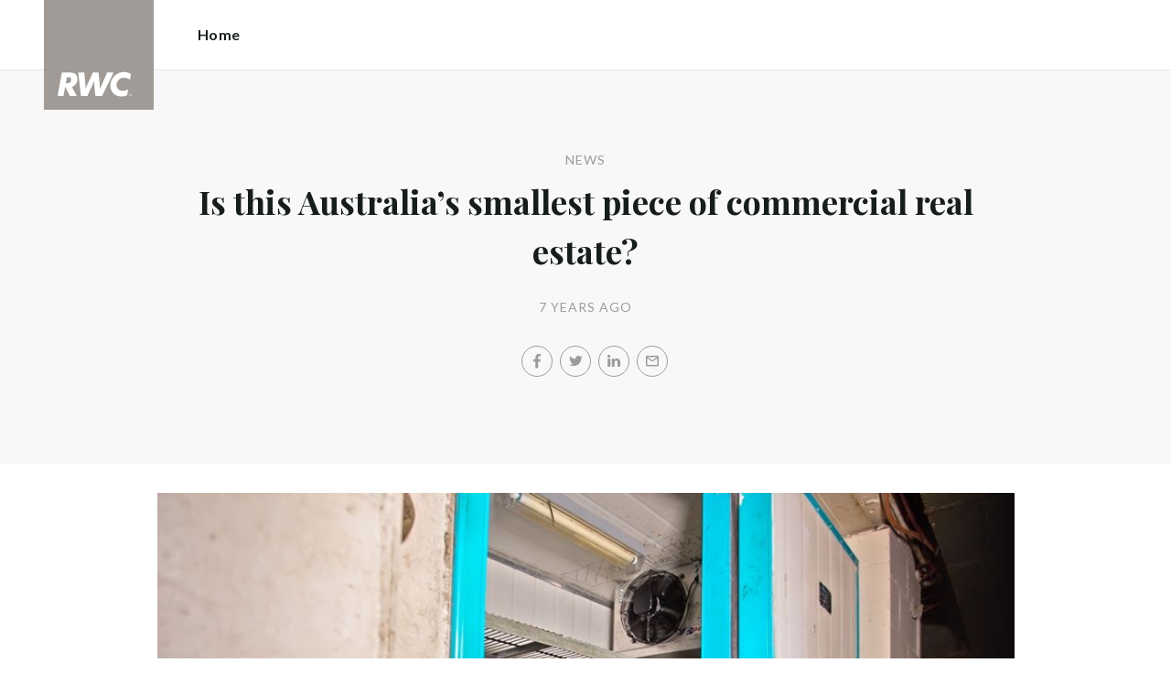

--- FILE ---
content_type: text/html; charset=utf-8
request_url: https://raywhitecommercialgoldcoast.com/news/is-this-australias-smallest-piece-of-commercial-real-estate
body_size: 40556
content:
<!doctype html><html lang="en" class="no_js"><head prefix="og: http://ogp.me/ns# fb: http://ogp.me/ns/fb# place: http://ogp.me/ns/place# profile: http://ogp.me/ns/profile# business: http://ogp.me/ns/business#"><script>dataLayer = [{"analyticsTrackingId":"UA-38599238-17","ga4MeasurementId":"G-XEM43DQN57","enableCampaigntrack":false,"fbPixelIds":["2192154674366230"],"subTypeCode":"RWC","countryCode":"AU","zoneCode":"QLD"}];</script><script>(function(w,d,s,l,i){w[l]=w[l]||[];w[l].push({'gtm.start':
new Date().getTime(),event:'gtm.js'});var f=d.getElementsByTagName(s)[0],
j=d.createElement(s),dl=l!='dataLayer'?'&l='+l:'';j.async=true;j.src=
'https://www.googletagmanager.com/gtm.js?id='+i+dl;f.parentNode.insertBefore(j,f);
})(window,document,'script','dataLayer','GTM-T6DNFV');</script><title data-react-helmet="true">Is this Australia’s smallest piece of commercial real estate? - News - RWC Gold Coast</title><meta data-react-helmet="true" charSet="utf-8"/><meta data-react-helmet="true" name="viewport" content="width=device-width, initial-scale=1.0"/><meta data-react-helmet="true" name="mobile-web-app-capable" content="yes"/><meta data-react-helmet="true" property="og:site_name" content="RWC Gold Coast"/><meta data-react-helmet="true" name="description" content="Cool room is hot property in Surfers Paradise."/><meta data-react-helmet="true" name="twitter:card" content="summary"/><meta data-react-helmet="true" name="twitter:site" content="@rwbellgroup"/><meta data-react-helmet="true" name="twitter:title" content="Is this Australia’s smallest piece of commercial real estate?"/><meta data-react-helmet="true" name="twitter:description" content="Cool room is hot property in Surfers Paradise."/><meta data-react-helmet="true" property="og:type" content="article"/><meta data-react-helmet="true" property="og:url" content="https://raywhitecommercialgoldcoast.com/news/is-this-australias-smallest-piece-of-commercial-real-estate"/><meta data-react-helmet="true" property="og:title" content="Is this Australia’s smallest piece of commercial real estate?"/><meta data-react-helmet="true" property="og:description" content="Cool room is hot property in Surfers Paradise."/><meta data-react-helmet="true" property="article:modified_time" content="2018-01-30T23:29:46"/><meta data-react-helmet="true" property="article:published_time" content="2019-02-09T06:32:32"/><meta data-react-helmet="true" property="article:section" content="News"/><link rel="preload" href="https://cdn5.ep.dynamics.net/__resources/css/956180011800a315f3c4.css" as="style"/><link rel="preload" href="https://cdn5.ep.dynamics.net/__resources/js/956180011800a315f3c4.js" as="script"/><link rel="preload" href="https://cdn5.ep.dynamics.net/__resources/css/91236b8b285a1fa26b5f.css" as="style"/><link rel="preload" href="https://cdn5.ep.dynamics.net/__resources/js/91236b8b285a1fa26b5f.js" as="script"/><link rel="preconnect" href="https://fonts.gstatic.com" crossorigin="anonymous"/><link rel="preconnect" href="https://cdn6.ep.dynamics.net"/><link rel="preconnect" href="https://cdn5.ep.dynamics.net"/><link rel="dns-prefetch" href="//fonts.gstatic.com"/><link rel="dns-prefetch" href="//cdn6.ep.dynamics.net"/><link rel="dns-prefetch" href="//cdn5.ep.dynamics.net"/><link rel="preload" href="https://fonts.googleapis.com/css?family=Lato:400,400i,700|Playfair+Display:700" as="style"/><link rel="preconnect" href="https://fonts.googleapis.com"/><link rel="dns-prefetch" href="//fonts.googleapis.com"/><link rel="preconnect" href="https://commercial-gold-coast.raywhitecommercialoffice.com"/><link rel="dns-prefetch" href="//commercial-gold-coast.raywhitecommercialoffice.com"/><script data-react-helmet="true" type="application/ld+json">{
  "@context": "https://schema.org",
  "@type": "NewsArticle",
  "headline": "Is this Australia’s smallest piece of commercial real estate?",
  "articleBody": "It’s the chance to snap up a slice of prime commercial real estate in the heart of Surfers Paradise for a lot less than you might expect … but with a very small catch. Just listed by Ray White Commercial Gold Coast , this commercial unit at 15 Cavill Avenue takes up an area of just four square metres — slightly more than a standard king-size bed and less than one-third of a typical parking space. However this hasn’t deterred the many buyers already making inquiries about the unusual listing, which is fitted out as a cool room and currently vacant. Agent Simon Robertson , pictured below in the cool room, agrees it could be one of the smallest pieces of commercial real estate ever marketed in Australia. “I’ve been marketing it as 41 square feet because it sounds better than 4sqm,” he says with a laugh. A mix of retail and office tenants occupying 24 lots over the building’s three storeys includes Ray White Projects, a convenience store, a tattoo parlour and food outlets. The cool room has not been used for some time but is in good condition, ready to be switched back on. The property comprises two lots — 12 and 13 — and is on the ground floor near the rear of the building at the corner of Orchid Avenue. Without many previous comparable sales, putting a price on the unique property is a challenge for Mr Robertson. Even so, he expects four or five keen bidders when the units go to auction together on February 22. “I’ve got quite a few people interested, including owners in the same complex and a local business owner who needs a cool room for their restaurant,” he says. Watch the Nine News Gold Coast video A tiny piece of prime real estate in the heart of the Gold Coast is set to fetch thousands at auction. @SamCucchiara9#9Newspic.twitter.com/2p71Kyh3dU — Nine News Gold Coast (@9NewsGoldCoast) January 29, 2018 The well-known 1966 building, which has been refurbished over the years, stands on 569sqm. Mr Robertson says if the property were amalgamated with a neighbouring site in the future, it could be used for a high-rise project. “With a property like this, it’s certainly got development potential down the track,” he says. The cool room will be offered for sale by auction at 11am on February 22 at Gold Coast Turf Club, Bundall. View the listing Follow Ray White Commercial on Twitter and LinkedIn",
  "articleSection": "News",
  "url": "https://raywhitecommercialgoldcoast.com/news/is-this-australias-smallest-piece-of-commercial-real-estate",
  "datePublished": "2018-01-30T23:29:46",
  "dateModified": "2019-02-09T06:32:32"
}</script><link href="https://cdn5.ep.dynamics.net/__resources/css/956180011800a315f3c4.css" rel="stylesheet" type="text/css"/><link href="https://cdn5.ep.dynamics.net/__resources/css/91236b8b285a1fa26b5f.css" rel="stylesheet" type="text/css"/><link href="https://fonts.googleapis.com/css?family=Lato:400,400i,700|Playfair+Display:700" rel="stylesheet"/><link rel="apple-touch-icon" sizes="180x180" href="https://www.raywhitecommercial.com/sites/commercial/apple-touch-icon.png"/><link rel="icon" type="image/png" sizes="32x32" href="https://www.raywhitecommercial.com/sites/commercial/favicon-32x32.png"/><link rel="icon" type="image/png" sizes="16x16" href="https://www.raywhitecommercial.com/sites/commercial/favicon-16x16.png"/></head><body class="theme_commercial"><noscript><iframe title="Tag Manager" src="//www.googletagmanager.com/ns.html?id=GTM-T6DNFV" height="0" width="0" style="display:none;visibility:hidden"></iframe></noscript><script async="">window.document.body.parentElement.classList.remove("no_js");</script><script async="">
                (function () {
                  var primary = "raywhitecommercialgoldcoast.com";
                  if (window.location.hostname === primary) return;
                  window.location.hostname = primary;
                })();
              </script><div id="app"><div class="wrapper" data-reactroot=""><header class="main_header without_banner"><div class="header_logo_wrap"><span class="menu_toggle hide_charlie">Menu</span><nav class="mini_nav show_charlie"><ul><li><a href="/">Home</a></li></ul></nav><a class="logo" href="/"><span>RWC Gold Coast</span></a><span class="onlyprint printlogo"><svg xmlns="http://www.w3.org/2000/svg" width="120" height="120" viewBox="0 0 120 120"><g fill="none"><polygon fill="#FFE512" points=".034 120 119.826 120 119.826 .174 .034 .174"></polygon><path fill="#52524F" d="M48.388169,93.6259155 C48.388169,93.6259155 48.0478873,93.6259155 47.8822535,93.9233803 L44.9132394,99.2535211 C44.9132394,99.2535211 44.7476056,99.5509859 44.6833803,99.2169014 L43.675493,93.96 C43.675493,93.96 43.6112676,93.6259155 43.2709859,93.6259155 L40.3030986,93.6259155 C40.3030986,93.6259155 39.9628169,93.6259155 40.0304225,93.9594366 L42.0247887,103.828169 C42.0247887,103.828169 42.091831,104.16169 41.9239437,104.457465 L39.748169,108.290704 C39.748169,108.290704 39.5797183,108.586479 39.92,108.586479 L42.7307042,108.586479 C42.7307042,108.586479 43.0709859,108.586479 43.24,108.290704 L51.4298592,93.9216901 C51.4298592,93.9216901 51.5983099,93.6259155 51.2580282,93.6259155 L48.388169,93.6259155 L48.388169,93.6259155 Z M53.0073239,89.8140845 C53.0073239,89.8140845 52.6670423,89.8140845 52.691831,90.1532394 L53.7509859,104.716056 C53.7509859,104.716056 53.7757746,105.055211 54.1160563,105.055211 L56.9588732,105.055211 C56.9588732,105.055211 57.2991549,105.055211 57.4270423,104.739718 L60.9070423,96.1425352 C60.9070423,96.1425352 61.0343662,95.8270423 61.0461972,96.1673239 L61.3430986,104.71493 C61.3430986,104.71493 61.3549296,105.055211 61.6952113,105.055211 L64.6574648,105.055211 C64.6574648,105.055211 64.9983099,105.055211 65.1408451,104.746479 L71.9042254,90.1228169 C71.9042254,90.1228169 72.0473239,89.8140845 71.7070423,89.8140845 L68.6022535,89.8140845 C68.6022535,89.8140845 68.2619718,89.8140845 68.1183099,90.1222535 L64.2985915,98.3138028 C64.2985915,98.3138028 64.1549296,98.6219718 64.136338,98.2822535 L63.6901408,90.1538028 C63.6901408,90.1538028 63.6715493,89.8140845 63.3312676,89.8140845 L61.0292958,89.8140845 C61.0292958,89.8140845 60.6884507,89.8140845 60.555493,90.1273239 L57.0704225,98.3087324 C57.0704225,98.3087324 56.9369014,98.6219718 56.9115493,98.2828169 L56.3138028,90.1532394 C56.3138028,90.1532394 56.2884507,89.8140845 55.948169,89.8140845 L53.0073239,89.8140845 L53.0073239,89.8140845 Z M70.383662,104.720563 C70.383662,104.720563 70.3216901,105.055211 70.6619718,105.055211 L73.404507,105.055211 C73.404507,105.055211 73.7453521,105.055211 73.8067606,104.720563 L74.9171831,98.7138028 C75.0214085,98.1571831 75.3746479,96.1966197 77.2895775,96.1966197 C79.1233803,96.1966197 78.7459155,98.2811268 78.6467606,98.8338028 L77.5543662,104.720563 C77.5543662,104.720563 77.491831,105.055211 77.8326761,105.055211 L80.571831,105.055211 C80.571831,105.055211 80.9126761,105.055211 80.9746479,104.720563 L82.0957746,98.6726761 C82.4760563,96.6326761 82.5594366,95.6253521 81.8,94.4912676 C81.2394366,93.6259155 80.0157746,93.2343662 78.924507,93.2343662 C77.703662,93.2343662 76.4783099,93.6478873 75.7126761,94.6777465 L75.6901408,94.6777465 C75.6901408,94.6777465 75.668169,94.6777465 75.7301408,94.3430986 L76.5087324,90.1487324 C76.5087324,90.1487324 76.5707042,89.8140845 76.2304225,89.8140845 L73.4912676,89.8140845 C73.4912676,89.8140845 73.1509859,89.8140845 73.0890141,90.1487324 L70.383662,104.720563 L70.383662,104.720563 Z M88.1825352,94.0101408 C88.1825352,94.0101408 88.244507,93.675493 87.9042254,93.675493 L85.1667606,93.675493 C85.1667606,93.675493 84.8264789,93.675493 84.7639437,94.0101408 L82.7684507,104.774648 C82.7684507,104.774648 82.7064789,105.109296 83.0467606,105.109296 L85.7847887,105.109296 C85.7847887,105.109296 86.1256338,105.109296 86.1876056,104.774648 L88.1825352,94.0101408 L88.1825352,94.0101408 Z M88.8884507,90.1994366 C88.8884507,90.1994366 88.9504225,89.8647887 88.6095775,89.8647887 L85.8738028,89.8647887 C85.8738028,89.8647887 85.5335211,89.8647887 85.4715493,90.1994366 L85.1149296,92.1256338 C85.1149296,92.1256338 85.0529577,92.4602817 85.3932394,92.4602817 L88.1295775,92.4602817 C88.1295775,92.4602817 88.4698592,92.4602817 88.531831,92.1256338 L88.8884507,90.1994366 L88.8884507,90.1994366 Z M95.6095775,90.1994366 C95.6095775,90.1994366 95.6715493,89.8647887 95.3312676,89.8647887 L92.5921127,89.8647887 C92.5921127,89.8647887 92.251831,89.8647887 92.1898592,90.1994366 L91.5430986,93.675493 L90.195493,93.675493 C90.195493,93.675493 89.8546479,93.675493 89.7926761,94.0101408 L89.3740845,96.2726761 L90.7211268,96.2726761 C90.7211268,96.2726761 91.0614085,96.2726761 90.9994366,96.6073239 L89.4873239,104.774648 C89.4873239,104.774648 89.4253521,105.109296 89.7656338,105.109296 L92.503662,105.109296 C92.503662,105.109296 92.844507,105.109296 92.9064789,104.774648 L94.4822535,96.2726761 L95.7915493,96.2726761 C95.7915493,96.2726761 96.131831,96.2726761 96.1938028,95.9380282 L96.6101408,93.675493 L95.3064789,93.675493 C95.3064789,93.675493 94.9656338,93.675493 95.0276056,93.3408451 L95.6095775,90.1994366 L95.6095775,90.1994366 Z M28.5740845,99.3740845 C28.8135211,98.0760563 29.983662,96.4270423 31.9425352,96.4270423 C33.8794366,96.4270423 34.5408451,97.9492958 34.2884507,99.3329577 C34.08,100.444507 33.0264789,102.258028 30.8822535,102.258028 C28.8197183,102.258028 28.3752113,100.444507 28.5740845,99.3740845 L28.5740845,99.3740845 Z M38.7014085,93.9605634 C38.7014085,93.9605634 38.7633803,93.6259155 38.4230986,93.6259155 L35.3430986,93.6259155 L35.0146479,95.0816901 C34.731831,94.3808451 33.9143662,93.2343662 32.0383099,93.2343662 C28.9904225,93.2343662 25.8557746,95.5808451 25.1611268,99.3329577 C24.5532394,102.607887 26.1487324,105.450141 29.7752113,105.450141 C31.1126761,105.450141 32.5560563,104.575211 33.3374648,103.464225 L33.1008451,104.721127 C33.1008451,104.721127 33.0377465,105.055211 33.3780282,105.055211 L36.303662,105.055211 C36.303662,105.055211 36.644507,105.055211 36.7064789,104.720563 L38.7014085,93.9605634 L38.7014085,93.9605634 Z M99.9092958,98.404507 C100.180845,97.7256338 101.097465,96.4495775 102.867042,96.4495775 C104.64,96.4495775 105.080563,97.7256338 105.091831,98.0647887 C105.091831,98.0647887 105.103662,98.404507 104.76338,98.404507 L99.9092958,98.404507 Z M103.874366,101.88169 C103.288451,102.478873 102.814085,102.670423 101.764507,102.670423 C100.427042,102.670423 99.4135211,101.982535 99.4591549,100.624789 L107.688451,100.624789 C107.688451,100.624789 108.028732,100.624789 108.07493,100.490141 C108.120563,100.356056 108.224789,99.9802817 108.308732,99.5290141 C108.950986,96.0450704 106.899718,93.3577465 103.414648,93.3577465 C99.9357746,93.3577465 96.8884507,96.228169 96.2980282,99.4247887 C95.6647887,102.823099 97.9543662,105.478873 101.232113,105.478873 C102.401127,105.478873 103.599437,105.317746 104.67493,104.635493 C105.766197,103.978592 106.882817,103.157183 107.492958,102.170704 C107.492958,102.170704 107.672113,101.88169 107.331831,101.88169 L103.874366,101.88169 L103.874366,101.88169 Z M17.5932394,92.4259155 L19.0152113,92.4259155 C20.9228169,92.4952113 21.623662,93.468169 21.3684507,94.8484507 C21.2315493,95.5904225 20.6230986,96.8980282 18.1211268,96.8377465 L17.0828169,96.8377465 C17.0828169,96.8377465 16.7425352,96.8377465 16.8073239,96.503662 L17.5932394,92.4259155 L17.5932394,92.4259155 Z M11.5419718,104.720563 C11.5419718,104.720563 11.4794366,105.055211 11.8202817,105.055211 L14.8659155,105.055211 C14.8659155,105.055211 15.2061972,105.055211 15.268169,104.720563 L16.1205634,100.134648 L16.1397183,100.134648 C16.1397183,100.134648 16.1583099,100.134648 16.3611268,100.408451 L19.6005634,104.781972 C19.6005634,104.781972 19.8028169,105.055211 20.1430986,105.055211 L23.9109859,105.055211 C23.9109859,105.055211 24.2512676,105.055211 24.0366197,104.790986 L20.2591549,100.134085 C20.2591549,100.134085 20.044507,99.8698592 20.3814085,99.8214085 C22.9042254,99.4591549 24.6304225,96.7870423 24.9543662,95.0343662 C25.244507,93.468169 25.0140845,92.1194366 23.8833803,90.8878873 C22.5915493,89.4884507 21.4,89.5076056 19.1785915,89.583662 L14.6991549,89.583662 C14.6991549,89.583662 14.3588732,89.583662 14.2969014,89.9183099 L11.5419718,104.720563 L11.5419718,104.720563 Z M109.305352,104.251831 L109.547606,104.251831 C109.752113,104.251831 109.939718,104.241127 109.939718,104.006197 C109.939718,103.808451 109.769014,103.777465 109.612394,103.777465 L109.305352,103.777465 L109.305352,104.251831 L109.305352,104.251831 Z M109.073239,103.589859 L109.649577,103.589859 C110.004507,103.589859 110.171268,103.729577 110.171268,104.016901 C110.171268,104.285634 110.000563,104.39831 109.779718,104.421972 L110.20507,105.08 L109.95662,105.08 L109.550423,104.438873 L109.305352,104.438873 L109.305352,105.08 L109.073239,105.08 L109.073239,103.589859 L109.073239,103.589859 Z M109.571268,105.424225 C110.161127,105.424225 110.618028,104.953803 110.618028,104.330141 C110.618028,103.72 110.161127,103.249014 109.571268,103.249014 C108.974085,103.249014 108.517183,103.72 108.517183,104.330141 C108.517183,104.953803 108.974085,105.424225 109.571268,105.424225 Z M109.571268,103.061408 C110.267042,103.061408 110.850141,103.610141 110.850141,104.330141 C110.853014,104.67045 110.71929,104.997695 110.478911,105.238603 C110.238533,105.479511 109.911582,105.613955 109.571268,105.611831 C109.230063,105.614854 108.901899,105.480917 108.660251,105.240011 C108.418603,104.999104 108.283659,104.671353 108.285634,104.330141 C108.285634,103.610141 108.872113,103.061408 109.571268,103.061408 L109.571268,103.061408 Z"></path></g></svg></span></div><div><div class="menu_wrap" tabindex="0"><div class="menu"><div class="menu_header"><span class="menu_close">Close</span><a class="logo" href="/"></a><span class="menu_title">Gold Coast</span></div><div class="loader"><span class="sr_only">Loading...</span></div><div class="menu_footer"><span class="btn invisible_light no_arrow">Contact Us</span></div></div></div></div></header><div class="sgl_news is_this_australias_smallest_piece_of_commercial_real_estate_pg"><div class="pg_header sgl_news_header "><div class="inner_md"><span class="mini muted preheading">News</span><h1 class="charlie centered_text">Is this Australia’s smallest piece of commercial real estate?</h1><div class="sgl_news_meta mini muted"><time>7 years ago</time></div><div class="sgl_news_share primary centered_text show_charlie"><ul class="social circle addthis_auto"><li class="social_facebook"><a class="anchor addthis_button_facebook" href="https://facebook.com/sharer/sharer.php?u=https%3A%2F%2Fraywhitecommercialgoldcoast.com%2Fnews%2Fis-this-australias-smallest-piece-of-commercial-real-estate" data-ev-on="click" data-ev-category="Outbound" data-ev-action="Share" data-ev-label="Facebook" rel="nofollow noopener noreferrer" target="_blank"><span>Facebook</span></a><span class="muted">/</span></li><li class="social_twitter"><a class="anchor addthis_button_twitter" href="https://twitter.com/intent/tweet/?url=https%3A%2F%2Fraywhitecommercialgoldcoast.com%2Fnews%2Fis-this-australias-smallest-piece-of-commercial-real-estate" data-ev-on="click" data-ev-category="Outbound" data-ev-action="Share" data-ev-label="Twitter" rel="nofollow noopener noreferrer" target="_blank"><span>Twitter</span></a><span class="muted">/</span></li><li class="social_linkedin"><a class="anchor addthis_button_linkedin_share" href="https://www.linkedin.com/sharing/share-offsite/?url=https%3A%2F%2Fraywhitecommercialgoldcoast.com%2Fnews%2Fis-this-australias-smallest-piece-of-commercial-real-estate" data-ev-on="click" data-ev-category="Outbound" data-ev-action="Share" data-ev-label="LinkedIn" rel="nofollow noopener noreferrer" target="_blank"><span>LinkedIn</span></a><span class="muted">/</span></li><li class="social_mail"><a class="anchor addthis_button_email" href="mailto:?body=https%3A%2F%2Fraywhitecommercialgoldcoast.com%2Fnews%2Fis-this-australias-smallest-piece-of-commercial-real-estate" data-ev-on="click" data-ev-category="Outbound" data-ev-action="Share" data-ev-label="Email"><span>Email</span></a></li></ul></div></div></div><div class="inner_md sgl_news_content_wrap"><div class="sgl_news_content"><p><a href="https://rw-media.s3.amazonaws.com/commercial/wp-content/uploads/2018/01/31092247/12-13_15-cavill-avenue-surfers-paradise-1-resized.jpg" target="_blank" rel="noopener noreferrer"><img src="https://cdn1.ep.dynamics.net/s3/rw-media/commercial/wp-content/uploads/2018/01/31092247/12-13_15-cavill-avenue-surfers-paradise-1-resized.jpg" width="100%" height="100%"></a></p><p><strong>It’s the chance to snap up a slice of prime commercial real estate in the heart of Surfers Paradise for a lot less than you might expect … but with a very small catch.</strong></p><p>Just listed by <a href="http://raywhitecommercialgoldcoast.com" target="_blank" rel="noopener noreferrer">Ray White Commercial Gold Coast</a>, this commercial unit at <a href="http://raywhitecommercialgoldcoast.com/properties/commercial-for-sale/qld/surfers-paradise-4217/retail/1806834" target="_blank" rel="noopener noreferrer">15 Cavill Avenue</a> takes up an area of just four square metres — slightly more than a standard king-size bed and less than one-third of a typical parking space.</p><p>However this hasn’t deterred the many buyers already making inquiries about the unusual listing, which is fitted out as a cool room and currently vacant.</p><p>Agent <a href="http://raywhitecommercialgoldcoast.com/agents/simon-robertson/72067" target="_blank" rel="noopener noreferrer">Simon Robertson</a>, pictured below in the cool room, agrees it could be one of the smallest pieces of commercial real estate ever marketed in Australia.</p><p>“I’ve been marketing it as 41 square feet because it sounds better than 4sqm,” he says with a laugh.</p><p><a href="https://rw-media.s3.amazonaws.com/commercial/wp-content/uploads/2018/01/31092356/simon-robertson-cavill-avenue-coolroom.jpg" target="_blank" rel="noopener noreferrer"><img src="https://cdn1.ep.dynamics.net/s3/rw-media/commercial/wp-content/uploads/2018/01/31092356/simon-robertson-cavill-avenue-coolroom.jpg" width="100%" height="100%"></a></p><p>A mix of retail and office tenants occupying 24 lots over the building’s three storeys includes Ray White Projects, a convenience store, a tattoo parlour and food outlets. The cool room has not been used for some time but is in good condition, ready to be switched back on.</p><p>The property comprises two lots — 12 and 13 — and is on the ground floor near the rear of the building at the corner of Orchid Avenue.</p><p>Without many previous comparable sales, putting a price on the unique property is a challenge for Mr Robertson.</p><p>Even so, he expects four or five keen bidders when the units go to auction together on February 22.</p><p>“I’ve got quite a few people interested, including owners in the same complex and a local business owner who needs a cool room for their restaurant,” he says.</p><p><strong>Watch the <a href="https://twitter.com/9NewsGoldCoast" target="_blank" rel="noopener noreferrer">Nine News Gold Coast</a> video</strong></p><blockquote data-lang="en"><p>A tiny piece of prime real estate in the heart of the Gold Coast is set to fetch thousands at auction. <a href="https://twitter.com/SamCucchiara9?ref_src=twsrc%5Etfw" target="_blank" rel="noopener noreferrer">@SamCucchiara9</a><a href="https://twitter.com/hashtag/9News?src=hash&amp;ref_src=twsrc%5Etfw" target="_blank" rel="noopener noreferrer">#9News</a><a href="https://t.co/2p71Kyh3dU" target="_blank" rel="noopener noreferrer">pic.twitter.com/2p71Kyh3dU</a></p><p>— Nine News Gold Coast (@9NewsGoldCoast) <a href="https://twitter.com/9NewsGoldCoast/status/957892237420974080?ref_src=twsrc%5Etfw" target="_blank" rel="noopener noreferrer">January 29, 2018</a></p></blockquote><p>The well-known 1966 building, which has been refurbished over the years, stands on 569sqm.</p><p>Mr Robertson says if the property were amalgamated with a neighbouring site in the future, it could be used for a high-rise project.</p><p>“With a property like this, it’s certainly got development potential down the track,” he says.</p><p>The cool room will be offered for sale by auction at 11am on February 22 at Gold Coast Turf Club, Bundall.</p><p><a href="http://raywhitecommercialgoldcoast.com/properties/commercial-for-sale/qld/surfers-paradise-4217/retail/1806834" target="_blank" rel="noopener noreferrer">View the listing</a></p><p>Follow Ray White Commercial on <a href="https://twitter.com/commercialrw" target="_blank" rel="noopener noreferrer">Twitter</a> and <a href="https://www.linkedin.com/company/16232639" target="_blank" rel="noopener noreferrer">LinkedIn</a></p></div></div><div class="sgl_news_share secondary centered_text"><strong>Share:</strong><ul class="social circle addthis_auto"><li class="social_facebook"><a class="anchor addthis_button_facebook" href="https://facebook.com/sharer/sharer.php?u=https%3A%2F%2Fraywhitecommercialgoldcoast.com%2Fnews%2Fis-this-australias-smallest-piece-of-commercial-real-estate" data-ev-on="click" data-ev-category="Outbound" data-ev-action="Share" data-ev-label="Facebook" rel="nofollow noopener noreferrer" target="_blank"><span>Facebook</span></a><span class="muted">/</span></li><li class="social_twitter"><a class="anchor addthis_button_twitter" href="https://twitter.com/intent/tweet/?url=https%3A%2F%2Fraywhitecommercialgoldcoast.com%2Fnews%2Fis-this-australias-smallest-piece-of-commercial-real-estate" data-ev-on="click" data-ev-category="Outbound" data-ev-action="Share" data-ev-label="Twitter" rel="nofollow noopener noreferrer" target="_blank"><span>Twitter</span></a><span class="muted">/</span></li><li class="social_linkedin"><a class="anchor addthis_button_linkedin_share" href="https://www.linkedin.com/sharing/share-offsite/?url=https%3A%2F%2Fraywhitecommercialgoldcoast.com%2Fnews%2Fis-this-australias-smallest-piece-of-commercial-real-estate" data-ev-on="click" data-ev-category="Outbound" data-ev-action="Share" data-ev-label="LinkedIn" rel="nofollow noopener noreferrer" target="_blank"><span>LinkedIn</span></a><span class="muted">/</span></li><li class="social_mail"><a class="anchor addthis_button_email" href="mailto:?body=https%3A%2F%2Fraywhitecommercialgoldcoast.com%2Fnews%2Fis-this-australias-smallest-piece-of-commercial-real-estate" data-ev-on="click" data-ev-category="Outbound" data-ev-action="Share" data-ev-label="Email"><span>Email</span></a></li></ul></div><section class="dark_bg centered_text sgl_news_latest"><span class="muted mini preheading">Up to Date</span><h2 class="charlie">Latest News</h2><div class="home_content_wrap"><div class="sgl_news_latest_list_wrap"><ul class="inner_lg"><li class="content_post_item"><article class="content_post"><header class="content_post_item_intro"><div class="content_post_meta mini muted"><time>1 year ago</time><span class="content_post_meta_bull">•</span><span class="content_post_author">By Greg Bell</span></div><a href="/news/1925"><h3 class="delta">Gold Coast Commercial Real Estate Insights: May Highlights and Market Trends</h3></a><div class="content_post_intro"><p class="content_post_intro_text">Gold Coast Commercial Real Estate Insights: May Highlights and Market Trends | with Gregory Bell and Luke Boulden Hello, Gregory Bell here from RWC on the Gold Coast. It&rsquo;s a bit cooler than we Queenslanders might like, but there&rsquo;s still plenty happening in our great city. The Sanctuary Cove &mldr; Read more</p><p class="centered_text content_post_read_more"><a href="/news/1925"><span class="anchor mini">Read Full Post</span></a></p></div></header></article></li><li class="content_post_item"><article class="content_post"><header class="content_post_item_intro"><div class="content_post_meta mini muted"><time>2 years ago</time><span class="content_post_meta_bull">•</span><span class="content_post_author">By Commercial Real Estate Channel</span></div><a href="/news/exploring-the-advantages-of-net-leases-for-commercial-assets"><h3 class="delta">Exploring the Advantages of Net Leases for Commercial Assets</h3></a><div class="content_post_intro"><p class="content_post_intro_text">Exploring the Benefits of Net Leases in the Realm of Commercial Assets In the dynamic and ever-evolving realm of commercial real estate investments, net lease properties have emerged as an enticing option, captivating commercial investors with their unique financial structures. Net lease agreements empower tenants to participate in the financial &mldr; Read more</p><p class="centered_text content_post_read_more"><a href="/news/exploring-the-advantages-of-net-leases-for-commercial-assets"><span class="anchor mini">Read Full Post</span></a></p></div></header></article></li></ul></div></div></section></div><footer id="footer" class="main_footer"><div class="inner_lg"><div class="footer_button_bar tbl"><div class="tbc"><a class="logo footer_logo" href="/"><span>Ray White</span></a></div><div class="tbc"><a class="btn invisible_light" data-ev-on="click" data-ev-category="Ask Question" data-ev-action="Open" data-ev-label="Site">Contact Us</a></div><div class="tbc footer_social"><ul class="social circle"><li class="social_facebook"><a href="https://www.facebook.com/rwcgoldcoast" target="_blank" rel="noopener noreferrer" data-ev-on="click" data-ev-category="Outbound" data-ev-action="Follow" data-ev-label="Facebook"><span>Facebook</span></a></li><li class="social_instagram"><a href="https://www.instagram.com/rwcgoldcoast/" target="_blank" rel="noopener noreferrer" data-ev-on="click" data-ev-category="Outbound" data-ev-action="Follow" data-ev-label="Instagram"><span>Instagram</span></a></li><li class="social_linkedin"><a href="http://linkedin.com/company/ray-white-commercial-gold-coast1" target="_blank" rel="noopener noreferrer" data-ev-on="click" data-ev-category="Outbound" data-ev-action="Follow" data-ev-label="LinkedIn"><span>LinkedIn</span></a></li><li class="social_twitter"><a href="https://twitter.com/rwbellgroup" target="_blank" rel="noopener noreferrer" data-ev-on="click" data-ev-category="Outbound" data-ev-action="Follow" data-ev-label="Twitter"><span>Twitter</span></a></li><li class="social_youtube"><a href="https://www.youtube.com/@RayWhiteBellGroup" target="_blank" rel="noopener noreferrer" data-ev-on="click" data-ev-category="Outbound" data-ev-action="Follow" data-ev-label="Youtube"><span>Youtube</span></a></li></ul></div></div><div class="footer_nav_bar tbl"><div class="tbc"><div class="footer_offices"><div class="footer_office"><a href="/about"><h4 class="foxtrot">RWC Gold Coast</h4></a><p class="footer_office_address">Level 3<br/><span>50 Cavill Avenue</span><br/>Surfers Paradise<!-- -->, QLD <!-- -->4217</p><ul class="footer_office_contact"><li class="contact_link_landline"><span><a href="tel:+61 (7) 5555 8600" data-ev-on="click" data-ev-category="Tel" data-ev-action="Call" data-ev-label="RWC Gold Coast">+61 (7) 5555 8600</a></span></li><li class="contact_link_email"><span><a>info.rwbg@raywhite.com</a></span></li></ul><p class="footer_office_address postal_address"><span>PO BOX 2902</span><br/>Southport BC QLD<!-- -->, QLD <!-- -->4215</p></div></div><div class="hide_charlie footer_office_social"><ul class="social circle"><li class="social_facebook"><a href="https://www.facebook.com/rwcgoldcoast" target="_blank" rel="noopener noreferrer" data-ev-on="click" data-ev-category="Outbound" data-ev-action="Follow" data-ev-label="Facebook"><span>Facebook</span></a></li><li class="social_instagram"><a href="https://www.instagram.com/rwcgoldcoast/" target="_blank" rel="noopener noreferrer" data-ev-on="click" data-ev-category="Outbound" data-ev-action="Follow" data-ev-label="Instagram"><span>Instagram</span></a></li><li class="social_linkedin"><a href="http://linkedin.com/company/ray-white-commercial-gold-coast1" target="_blank" rel="noopener noreferrer" data-ev-on="click" data-ev-category="Outbound" data-ev-action="Follow" data-ev-label="LinkedIn"><span>LinkedIn</span></a></li><li class="social_twitter"><a href="https://twitter.com/rwbellgroup" target="_blank" rel="noopener noreferrer" data-ev-on="click" data-ev-category="Outbound" data-ev-action="Follow" data-ev-label="Twitter"><span>Twitter</span></a></li><li class="social_youtube"><a href="https://www.youtube.com/@RayWhiteBellGroup" target="_blank" rel="noopener noreferrer" data-ev-on="click" data-ev-category="Outbound" data-ev-action="Follow" data-ev-label="Youtube"><span>Youtube</span></a></li></ul></div></div><div class="tbc"></div></div><div class="back_top"><a href="#app">Back to top</a></div><div class="footer_copyright_bar muted tbl"><div class="tbc"><p class="copyright">©<!-- --> <!-- -->RWC Gold Coast<!-- -->.<!-- --> <!-- -->Based in Surfers Paradise.</p></div><div class="tbc"></div></div></div></footer></div></div><script>window.INITIAL_STATE = {"config":{"blogId":19,"baseDomain":"commercial-gold-coast.raywhitecommercialoffice.com","primaryOrganisationId":1806,"primaryDomain":"raywhitecommercialgoldcoast.com","organisationIds":[323,1912,1347,788,1806,2249],"domains":["commercial-gold-coast.raywhitecommercialoffice.com","raywhitecommercialgoldcoast.com","raywhitecommercialgoldcoast.com.au","rwcgoldcoast.com","rwcgoldcoast.com.au","rwcommercial.net","staging.raywhitecommercialgoldcoast.com"],"options":{"title":"Commercial &amp; Industrial Gold Coast","analyticsTrackingId":"UA-38599238-17","agents":{"hidden":[56671,146795,17832,41167,158206,129209,140775,52365,146954,28636,51064,31371,35463,69888,125038,74672,27927,90537,76980,100274,108007,110231,120421,69299,124207,95812,131342,125958,139942,141341,138489,138493,64784,151921,145155,159654,17674,174680,161607,51016,175438,172040,167687,167756,167757,170708,176017,56618,147892,135501,177051,179199,173116,126780,162342,174170,177123,177259,180054],"sort":[15976,16729,110290,181652,56671,143342,146795,168286,18073,181036,179561,149084,31733,159027,17832,150276,177136,122761,63276,158803,44952,41167,158206,129209,140775,52365,146954,28636,51064,31371,35463,69888,125038,74672,27927,90537,76980,100274,108007,110231,120421,69299,116401,124207,95812,131342,125958,139942,141341,138489,138493,64784,151921,145155,159654,17674,174680,161607,51016,175438,172040,167289,175646,167687,167756,167757,170708,176017,56618,147892,135501,177051,179199,173116,126780,162342,174170,177123,177259,180054,177492],"newAgents":"show"},"useViewingTracker":false,"oneFormId":"","integrateSyndicatedNews":false,"mdPushContacts":true,"ga4MeasurementId":"G-XEM43DQN57","agentShowTransactions":"any","useHomeLive":false,"tenancyPortalCode":"","rentiAgencyCode":"","beforeYouBidId":"","snugTeamId":"","tenancyTrackerSubdomain":"","tenappId":"","showLoanMarketCalculator":false,"enableRentalForms":true,"inspectRealEstate":{"account":"","rent":true,"sell":false},"tenancyPortalBooking":false,"brokers":{"showOnPdp":true,"showInTeam":false,"ids":[]},"enableCampaigntrack":false,"showOfficeDetails":false,"showHiddenOffices":false,"rentalFormUrl":"https:\u002F\u002Frw-media.s3.amazonaws.com\u002Fresidential-offices\u002Ftenancy_application_form.pdf","header":{"listingId":null,"superscript":"","heading":"Premium Service. Premium Results","subheading":"We support business and work alongside you to sell and lease all types of commercial assets in Queensland from industrial factories, to retail, office spaces, developments and much more.","videoUrl":""},"office":{"blurb":""},"siteFocus":"commercial","siteTitle":"","menuTitle":"","defaultEmail":"info.rwbg@raywhite.com","fbPixelId":"2192154674366230","search":{"headers":{"default":null,"residential":null,"commercial":null,"rural":null}},"about":false},"theme":"commercial","displayOrganisationIds":[1806],"redirections":[{"src":"\u002Ffor-lease\u002Findustrial-lease\u002F","isRegex":false,"target":"\u002Ffor-lease\u002Findustrial-leasing\u002F"},{"src":"\u002Fabout\u002Fraywhite\u002F","isRegex":false,"target":"\u002Fabout\u002Fabout-ray-white-commercial-gold-coast\u002F"},{"src":"\u002Fabout\u002Fabout-ray-white-commercial-gold-coast\u002F","isRegex":false,"target":"\u002Fabout\u002Fraywhite\u002F"},{"src":"\u002Fabout\u002Fraywhite\u002F","isRegex":false,"target":"\u002Fabout\u002Fabout-ray-white-commercial-gold-coast\u002F"},{"src":"\u002Fabout\u002Fabout-ray-white-commercial-gold-coast\u002F","isRegex":false,"target":"\u002Fabout\u002Fray-white-commercial-gold-coast\u002F"},{"src":"\u002Fabout\u002Fray-white-commercial-gold-coast\u002F","isRegex":false,"target":"\u002Fabout\u002Fray-white-commercial-industrial-gold-coast\u002F"},{"src":"\u002Fcommercial-yield\u002Fview-past-issues-online\u002F","isRegex":false,"target":"\u002Fcommercial-yield\u002Fcommercial-yield-online\u002F"},{"src":"\u002Fthinking-of-selling\u002Fabout\u002F","isRegex":false,"target":"\u002Fthinking-of-selling\u002Fthinking-of-selling\u002F"},{"src":"\u002Fthinking-of-selling\u002Fthinking-of-selling\u002F","isRegex":false,"target":"\u002Fthinking-of-selling\u002Frequest-an-appraisal\u002F"}],"rwApi":{"endpoint":"\u002Fapi\u002Fproxy\u002Fv1\u002F","key":"","useProxy":true,"publicOnly":true},"env":{"nodeEnv":"production","cdn":"https:\u002F\u002Fcdn5.ep.dynamics.net","servicePageOffices":[489]},"tenapp":{"endpoint":"https:\u002F\u002Fapp.tenapp.com.au\u002Fstart"},"loanMarket":{"aoEndpoint":"my.loanmarket.com.au"},"disableClientCache":false,"protocol":"https","baseUrl":"https:\u002F\u002Fraywhitecommercialgoldcoast.com","requestTime":1765777078215},"orgs":{"1806":{"id":1806,"organisationId":1806,"parentId":1283,"branchIds":[],"parentOrganisationId":1283,"type":"Ray White Office","typeCode":"RWO","subType":"Commercial","subTypeCode":"RWC","sam":"surfersparadisecomme","name":"Gold Coast","fullName":"RWC Gold Coast","internalFullName":"RWC Gold Coast","primaryPhone":"+61 (7) 5555 8600","primaryPhoneLocal":"(07) 5555 8600","phone":"+61 (7) 5555 8600","phoneLocal":"(07) 5555 8600","officePhone":"+61 (7) 5555 8600","officePhoneLocal":"(07) 5555 8600","email":"commercial.rwcgc@raywhite.com","description":"\u003Cp\u003E&nbsp;\u003C\u002Fp\u003E\n\n\u003Cp\u003E\u003Cstrong\u003EMarket Leaders. Client Focused. Results Driven.\u003C\u002Fstrong\u003E\u003C\u002Fp\u003E\n\n\u003Cp\u003EAs part of the powerhouse Ray White Bell Group, our&nbsp;commercial divisions, RWC Gold Coast&nbsp;and RWC Industrial M1 North form the largest and most experienced commercial and industrial real estate team on the Gold Coast.\u003C\u002Fp\u003E\n\n\u003Cp\u003EWith&nbsp;30 dedicated specialists, we cover every facet of the market: sales, leasing, property management, marketing, analytics, and client support. From high-stakes transactions to the day-to-day management of commercial assets, our team delivers precision, strategy, and results.\u003C\u002Fp\u003E\n\n\u003Cp\u003E\u003Cstrong\u003ELeadership That Sets Standards\u003C\u002Fstrong\u003E\u003Cbr \u002F\u003E\nUnder the direction of Gregory Bell, one of Australia&rsquo;s most respected industry leaders, every client can be confident their property is handled with professionalism, transparency, and the highest ethical standards.\u003C\u002Fp\u003E\n\n\u003Cp\u003E\u003Cstrong\u003EUnrivalled Reach &amp; Resources\u003C\u002Fstrong\u003E\u003Cbr \u002F\u003E\nWith access to Ray White&rsquo;s exclusive commercial database of&nbsp;\u003Cstrong\u003E450,000+ contacts\u003C\u002Fstrong\u003E&nbsp;and cutting-edge marketing platforms, we connect properties with the right buyers and tenants, faster. Our in-house marketing, data, and PR teams craft tailored campaigns that maximise exposure and engagement.\u003C\u002Fp\u003E\n\n\u003Cp\u003E\u003Cstrong\u003EExpertise That Delivers\u003C\u002Fstrong\u003E\u003Cbr \u002F\u003E\nOur people are among the most experienced and high-performing agents in the country, backed by ongoing training, innovation, and a culture of client-first service. With decades of results and relationships across South East Queensland, we are the trusted name in commercial and industrial property.\u003C\u002Fp\u003E\n\n\u003Cp\u003EAt RWC Gold Coast, we don&rsquo;t just sell and manage property, we build value, create competition, and deliver outcomes that move businesses forward.\u003C\u002Fp\u003E\n","facebook":"https:\u002F\u002Fwww.facebook.com\u002Frwcgoldcoast","twitter":"https:\u002F\u002Ftwitter.com\u002Frwbellgroup","youtube":"https:\u002F\u002Fwww.youtube.com\u002F@RayWhiteBellGroup","linkedin":"http:\u002F\u002Flinkedin.com\u002Fcompany\u002Fray-white-commercial-gold-coast1","instagram":"https:\u002F\u002Fwww.instagram.com\u002Frwcgoldcoast\u002F","countryCode":"AU","address":{"latitude":-28.002103,"longitude":153.42664,"floorNumber":"Level 3","streetNumber":"50","streetName":"Cavill Avenue","locality":"Surfers Paradise","region":"Queensland","stateCode":"QLD","state":"Queensland","postCode":"4217","country":"Australia","countryCode":"AU","streetAddress":"50 Cavill Avenue"},"postalAddress":{"streetName":"PO BOX 2902","locality":"Southport BC QLD ","region":"Queensland","stateCode":"QLD","state":"Queensland","postCode":"4215","country":"Australia","countryCode":"AU","streetAddress":"PO BOX 2902"},"website":"http:\u002F\u002Fraywhitecommercialgoldcoast.com","roles":["PM Evolution"],"awards":[{"fromDate":"2025-07-01T00:00:00","givenDate":"2025-10-29","rankCode":"ACH","award":"2025\u002F2026 - Premier Business Leader","pictureUrl":"https:\u002F\u002Fcdn6.ep.dynamics.net\u002Faward-pictures\u002Fawd_Premier%20BL%20Logo%2025-26_CMYK.png","webLogoUrl":"https:\u002F\u002Fcdn6.ep.dynamics.net\u002Faward-pictures\u002Fawd_Premier-BL_Logo_25-26_RGB.svg","highQualityLogoUrl":"https:\u002F\u002Fcdn6.ep.dynamics.net\u002Faward-pictures\u002Fawd_Premier%20BL%20Logo%2025-26_CMYK.pdf","toDate":"2026-06-30T00:00:00","rank":"Achievement","categoryCode":"PREM","category":"Premier","recognitionType":"SALES","recognitionYear":"2025\u002F2026","awardLevel":"Premier","superceded":false,"year":"2025\u002F2026","name":"2025\u002F2026 - Premier Business Leader"},{"fromDate":"2024-07-01T00:00:00","givenDate":"2025-03-25","rankCode":"ACH","award":"2024\u002F2025 - Chairman's Elite Business Leader","pictureUrl":"https:\u002F\u002Fcdn6.ep.dynamics.net\u002Faward-pictures\u002Fawd_Chairmans%20Elite%20BL%20Logo_24-25_RGB-01.png","webLogoUrl":"https:\u002F\u002Fcdn6.ep.dynamics.net\u002Faward-pictures\u002Fawd_Chairmans%20Elite%20BL%20Logo_24-25_RGB-01.svg","highQualityLogoUrl":"https:\u002F\u002Fcdn6.ep.dynamics.net\u002Faward-pictures\u002Fawd_Chairmans%20Elite%20BL%20Logo_24-25_CMYK.pdf","toDate":"2025-06-30T00:00:00","rank":"Achievement","categoryCode":"CHAIR","category":"Chairmans Elite","recognitionType":"SALES","recognitionYear":"2024\u002F2025","awardLevel":"Chairman","superceded":false,"year":"2024\u002F2025","name":"2024\u002F2025 - Chairman's Elite Business Leader"},{"fromDate":"2024-07-01T00:00:00","givenDate":"2024-11-19","rankCode":"ACH","award":"2024\u002F2025 - Elite Business Leader","pictureUrl":"https:\u002F\u002Fcdn6.ep.dynamics.net\u002Faward-pictures\u002Fawd_AWE%20BL%20Logo_24-25_RGB-01.png","webLogoUrl":"https:\u002F\u002Fcdn6.ep.dynamics.net\u002Faward-pictures\u002Fawd_AWE%20BL%20Logo_24-25_RGB_-01.svg","highQualityLogoUrl":"https:\u002F\u002Fcdn6.ep.dynamics.net\u002Faward-pictures\u002Fawd_AWE%20BL%20Logo_24-25_CMYK%20(1).pdf","toDate":"2025-06-30T00:00:00","rank":"Achievement","categoryCode":"ELITE","category":"Elite","recognitionType":"SALES","recognitionYear":"2024\u002F2025","awardLevel":"Elite","superceded":true,"year":"2024\u002F2025","name":"2024\u002F2025 - Elite Business Leader"},{"fromDate":"2024-07-01T00:00:00","givenDate":"2024-09-10","rankCode":"ACH","award":"2024\u002F2025 - Premier Business Leader","pictureUrl":"https:\u002F\u002Fcdn6.ep.dynamics.net\u002Faward-pictures\u002Fawd_Premier%20BL%20Logo%2024-25_RGB-01.png","webLogoUrl":"https:\u002F\u002Fcdn6.ep.dynamics.net\u002Faward-pictures\u002Fawd_Premier%20BL%20Logo%2024-25_RGB_-01.svg","highQualityLogoUrl":"https:\u002F\u002Fcdn6.ep.dynamics.net\u002Faward-pictures\u002Fawd_Premier%20BL%20Logo%2024-25_CMYK.pdf","toDate":"2025-06-30T00:00:00","rank":"Achievement","categoryCode":"PREM","category":"Premier","recognitionType":"SALES","recognitionYear":"2024\u002F2025","awardLevel":"Premier","superceded":true,"year":"2024\u002F2025","name":"2024\u002F2025 - Premier Business Leader"},{"fromDate":"2023-07-01T00:00:00","givenDate":"2024-02-29","rankCode":"ACH","award":"2023\u002F2024 - Elite Business Leader","pictureUrl":"https:\u002F\u002Fcdn6.ep.dynamics.net\u002Faward-pictures\u002Fawd_AWE%20BL%20Logo_23-24_CMYK.jpg","webLogoUrl":"https:\u002F\u002Fcdn6.ep.dynamics.net\u002Faward-pictures\u002Fawd_AWE%20BL%20Logo_23-24_RGB-01%20(1).svg","highQualityLogoUrl":"https:\u002F\u002Fcdn6.ep.dynamics.net\u002Faward-pictures\u002Fawd_AWE%20BL%20Logo_23-24_CMYK.pdf","toDate":"2024-06-30T00:00:00","rank":"Achievement","categoryCode":"ELITE","category":"Elite","recognitionType":"SALES","recognitionYear":"2023\u002F2024","awardLevel":"Elite","superceded":false,"year":"2023\u002F2024","name":"2023\u002F2024 - Elite Business Leader"},{"fromDate":"2023-07-01T00:00:00","givenDate":"2023-10-31","rankCode":"ACH","award":"2023\u002F2024 - Premier Business Leader","pictureUrl":"https:\u002F\u002Fcdn6.ep.dynamics.net\u002Faward-pictures\u002Fawd_Premier%20BL%20Logo%2023-24_CMYK.jpg","webLogoUrl":"https:\u002F\u002Fcdn6.ep.dynamics.net\u002Faward-pictures\u002Fawd_Premier%20BL%20Logo%2023-24_RGB-01%20(1).svg","highQualityLogoUrl":"https:\u002F\u002Fcdn6.ep.dynamics.net\u002Faward-pictures\u002Fawd_Premier%20BL%20Logo%2023-24_CMYK.pdf","toDate":"2024-06-30T00:00:00","rank":"Achievement","categoryCode":"PREM","category":"Premier","recognitionType":"SALES","recognitionYear":"2023\u002F2024","awardLevel":"Premier","superceded":true,"year":"2023\u002F2024","name":"2023\u002F2024 - Premier Business Leader"},{"fromDate":"2022-07-01T00:00:00","givenDate":"2023-03-08","rankCode":"ACH","award":"2022\u002F2023 - Elite Business Leader","pictureUrl":"https:\u002F\u002Fcdn6.ep.dynamics.net\u002Faward-pictures\u002Fawd_Alan%20White%20Elite%20Business%20Leader%20Logo_22-23_CMYK-01.png","webLogoUrl":"https:\u002F\u002Fcdn6.ep.dynamics.net\u002Faward-pictures\u002Fawd_AlanWhite_Elite_BUSINESS_LEADER_Logo_50x21mm-RGB-01-01.svg","highQualityLogoUrl":"https:\u002F\u002Fcdn6.ep.dynamics.net\u002Faward-pictures\u002Fawd_Alan%20White%20Elite%20Business%20Leader%20Logo_22-23_CMYK.pdf","toDate":"2023-06-30T00:00:00","rank":"Achievement","categoryCode":"ELITE","category":"Elite","recognitionType":"SALES","recognitionYear":"2022\u002F2023","awardLevel":"Elite","superceded":false,"year":"2022\u002F2023","name":"2022\u002F2023 - Elite Business Leader"},{"fromDate":"2022-07-01T00:00:00","givenDate":"2022-10-14","rankCode":"ACH","award":"2022\u002F2023 - Premier Business Leader","pictureUrl":"https:\u002F\u002Fcdn6.ep.dynamics.net\u002Faward-pictures\u002Fawd_Premier_BUSINESS_LEADER_Logo_22-23_CMYK-01.png","webLogoUrl":"https:\u002F\u002Fcdn6.ep.dynamics.net\u002Faward-pictures\u002Fawd_Premier%20BL%20Logo%2023-24_RGB-01%20(1).svg","highQualityLogoUrl":"https:\u002F\u002Fcdn6.ep.dynamics.net\u002Faward-pictures\u002Fawd_Premier_BUSINESS_LEADER_Logo_22-23_CMYK.pdf","toDate":"2023-06-30T00:00:00","rank":"Achievement","categoryCode":"PREM","category":"Premier","recognitionType":"SALES","recognitionYear":"2022\u002F2023","awardLevel":"Premier","superceded":true,"year":"2022\u002F2023","name":"2022\u002F2023 - Premier Business Leader"},{"fromDate":"2021-07-01T00:00:00","givenDate":"2022-05-05","rankCode":"ACH","award":"2021\u002F2022 - Chairman's Elite Business Leader","pictureUrl":"https:\u002F\u002Fcdn6.ep.dynamics.net\u002Faward-pictures\u002Fawd_Chairmans_Elite_BUSINESS_LEADER_Logo_21-22-RGB.png","webLogoUrl":"https:\u002F\u002Fcdn6.ep.dynamics.net\u002Faward-pictures\u002Fawd_Chairmans_Elite_BUSINESS_LEADER_Logo_21-22-RGB.svg","highQualityLogoUrl":"https:\u002F\u002Fcdn6.ep.dynamics.net\u002Faward-pictures\u002Fawd_Chairmans_Elite_BUSINESS_LEADER_Logo_21-22-RGB.pdf","toDate":"2022-06-30T00:00:00","rank":"Achievement","categoryCode":"CHAIR","category":"Chairmans Elite","recognitionType":"SALES","recognitionYear":"2021\u002F2022","awardLevel":"Chairman","superceded":false,"year":"2021\u002F2022","name":"2021\u002F2022 - Chairman's Elite Business Leader"},{"fromDate":"2021-07-01T00:00:00","givenDate":"2022-01-11","rankCode":"ACH","award":"2021\u002F2022 - Elite Business Leader","pictureUrl":"https:\u002F\u002Fcdn6.ep.dynamics.net\u002Faward-pictures\u002Fawd_Alan%20White%20Elite%20Business%20Leader%20Logo_21-22_RGB.png","webLogoUrl":"https:\u002F\u002Fcdn6.ep.dynamics.net\u002Faward-pictures\u002Fawd_Alan%20White%20Elite%20Business%20Leader%20Logo_21-22_RGB.svg","highQualityLogoUrl":"https:\u002F\u002Fcdn6.ep.dynamics.net\u002Faward-pictures\u002Fawd_Alan%20White%20Elite%20Business%20Leader%20Logo_21-22_RGB.pdf","toDate":"2022-06-30T00:00:00","rank":"Achievement","categoryCode":"ELITE","category":"Elite","recognitionType":"SALES","recognitionYear":"2021\u002F2022","awardLevel":"Elite","superceded":true,"year":"2021\u002F2022","name":"2021\u002F2022 - Elite Business Leader"},{"fromDate":"2021-07-01T00:00:00","givenDate":"2021-10-07","rankCode":"ACH","award":"2021\u002F2022 - Premier Business Leader","pictureUrl":"https:\u002F\u002Fcdn6.ep.dynamics.net\u002Faward-pictures\u002Fawd_Premier_BUSINESS_LEADER_Logo_21-22_RGB.png","webLogoUrl":"https:\u002F\u002Fcdn6.ep.dynamics.net\u002Faward-pictures\u002Fawd_Premier_BUSINESS_LEADER_Logo_21-22_RGBv2.svg","highQualityLogoUrl":"https:\u002F\u002Fcdn6.ep.dynamics.net\u002Faward-pictures\u002Fawd_Premier_BUSINESS_LEADER_Logo_21-22_RGB.pdf","toDate":"2022-06-30T00:00:00","rank":"Achievement","categoryCode":"PREM","category":"Premier","recognitionType":"SALES","recognitionYear":"2021\u002F2022","awardLevel":"Premier","superceded":true,"year":"2021\u002F2022","name":"2021\u002F2022 - Premier Business Leader"},{"fromDate":"2020-07-01T00:00:00","givenDate":"2021-05-14","rankCode":"ACH","award":"2020\u002F2021 - Premier Business Leader","pictureUrl":"https:\u002F\u002Fcdn6.ep.dynamics.net\u002Faward-pictures\u002Fawd_Premier_BUSINESS_LEADER_Logo_CMYK_NEW.jpg","webLogoUrl":"https:\u002F\u002Fcdn6.ep.dynamics.net\u002Faward-pictures\u002Fawd_Premier%20business%20leader.svg","highQualityLogoUrl":"https:\u002F\u002Fcdn6.ep.dynamics.net\u002Faward-pictures\u002Fawd_Premier_BUSINESS_LEADER_Logo_CMYK_NEW%5B2%5D.pdf","toDate":"2021-06-30T00:00:00","rank":"Achievement","categoryCode":"PREM","category":"Premier","recognitionType":"SALES","recognitionYear":"2020\u002F2021","awardLevel":"Premier","superceded":true,"year":"2020\u002F2021","name":"2020\u002F2021 - Premier Business Leader"},{"fromDate":"2020-07-01T00:00:00","givenDate":"2021-04-22","rankCode":"ACH","award":"2020\u002F2021 - Chairman's Elite Business Leader","pictureUrl":"https:\u002F\u002Fcdn6.ep.dynamics.net\u002Faward-pictures\u002Fawd_Chairmans_Elite_BUSINESS_LEADER_Logo_20-21-CMYK.jpg","webLogoUrl":"https:\u002F\u002Fcdn6.ep.dynamics.net\u002Faward-pictures\u002Fawd_Chairmans_Elite_BUSINESS_LEADER_Logo_20-21-RGB.svg","highQualityLogoUrl":"https:\u002F\u002Fcdn6.ep.dynamics.net\u002Faward-pictures\u002Fawd_Chairmans_Elite_BUSINESS_LEADER_Logo_20-21-CMYK%5B1%5D.pdf","toDate":"2021-06-30T00:00:00","rank":"Achievement","categoryCode":"CHAIR","category":"Chairmans Elite","recognitionType":"SALES","recognitionYear":"2020\u002F2021","awardLevel":"Chairman","superceded":false,"year":"2020\u002F2021","name":"2020\u002F2021 - Chairman's Elite Business Leader"},{"fromDate":"2020-07-01T00:00:00","givenDate":"2021-04-21","rankCode":"ACH","award":"2020\u002F2021 - Elite Business Leader","pictureUrl":"https:\u002F\u002Fcdn6.ep.dynamics.net\u002Faward-pictures\u002Fawd_Alan%20White%20Elite%20Business%20Leader%20Logo_20-21_CMYK.jpg","webLogoUrl":"https:\u002F\u002Fcdn6.ep.dynamics.net\u002Faward-pictures\u002Fawd_Alan%20White%20Business%20Leader.svg","highQualityLogoUrl":"https:\u002F\u002Fcdn6.ep.dynamics.net\u002Faward-pictures\u002Fawd_Alan_White_Elite_Business_Leader_Logo_20-21_CMYK%5B2%5D.pdf","toDate":"2021-06-30T00:00:00","rank":"Achievement","categoryCode":"ELITE","category":"Elite","recognitionType":"SALES","recognitionYear":"2020\u002F2021","awardLevel":"Elite","superceded":true,"year":"2020\u002F2021","name":"2020\u002F2021 - Elite Business Leader"},{"fromDate":"2019-07-01T00:00:00","givenDate":"2020-05-27","rankCode":"ACH","award":"2019\u002F2020 - Elite Business Leader","pictureUrl":"https:\u002F\u002Fcdn6.ep.dynamics.net\u002Faward-pictures\u002Fawd_Alan-White-Elite-Business-Leader-Logo_19_20_CMYK.jpg","webLogoUrl":"https:\u002F\u002Fcdn6.ep.dynamics.net\u002Faward-pictures\u002Fawd_AlanWhiteElite_BusinessLeader.svg","highQualityLogoUrl":"https:\u002F\u002Fcdn6.ep.dynamics.net\u002Faward-pictures\u002Fawd_EliteBusinessLeader_2019.pdf","toDate":"2020-06-30T00:00:00","rank":"Achievement","categoryCode":"ELITE","category":"Elite","recognitionType":"SALES","recognitionYear":"2019\u002F2020","awardLevel":"Elite","superceded":false,"year":"2019\u002F2020","name":"2019\u002F2020 - Elite Business Leader"},{"fromDate":"2019-07-01T00:00:00","givenDate":"2019-11-13","rankCode":"ACH","award":"2019\u002F2020 - Premier Business Leader","pictureUrl":"https:\u002F\u002Fcdn6.ep.dynamics.net\u002Faward-pictures\u002Fawd_Premier_BUSINESS_LEADER_Logo_CMYK_NEW.jpg","webLogoUrl":"https:\u002F\u002Fcdn6.ep.dynamics.net\u002Faward-pictures\u002Fawd_Premier_BusinessLeader.svg","highQualityLogoUrl":"https:\u002F\u002Fcdn6.ep.dynamics.net\u002Faward-pictures\u002Fawd_PremierBusinessLeader_2019.pdf","toDate":"2020-06-30T00:00:00","rank":"Achievement","categoryCode":"PREM","category":"Premier","recognitionType":"SALES","recognitionYear":"2019\u002F2020","awardLevel":"Premier","superceded":true,"year":"2019\u002F2020","name":"2019\u002F2020 - Premier Business Leader"},{"fromDate":"2018-07-01T00:00:00","givenDate":"2019-05-30","rankCode":"ACH","award":"2018\u002F2019 - Chairman's Elite Business Leader","pictureUrl":"https:\u002F\u002Fcdn6.ep.dynamics.net\u002Faward-pictures\u002Fawd_Alan_White_Elite_BUSINESS_LEADER_Logo_CMYK.png","webLogoUrl":"https:\u002F\u002Fcdn6.ep.dynamics.net\u002Faward-pictures\u002Fawd_CE_BusinessLeader_18-19.svg","highQualityLogoUrl":"https:\u002F\u002Fcdn6.ep.dynamics.net\u002Faward-pictures\u002Fawd_Chairmans_Elite_BUSINESS_LEADER_Logo_CMYK.pdf","toDate":"2019-06-30T00:00:00","rank":"Achievement","categoryCode":"CHAIR","category":"Chairmans Elite","recognitionType":"SALES","recognitionYear":"2018\u002F2019","awardLevel":"Chairman","superceded":false,"year":"2018\u002F2019","name":"2018\u002F2019 - Chairman's Elite Business Leader"},{"fromDate":"2018-07-01T00:00:00","givenDate":"2019-01-14","rankCode":"ACH","award":"2018\u002F2019 - Elite Business Leader","pictureUrl":"https:\u002F\u002Fcdn6.ep.dynamics.net\u002Faward-pictures\u002Fawd_Alan%20White%20Elite%20Business%20Leader%20Logo_18-19_CMYK.png","webLogoUrl":"https:\u002F\u002Fcdn6.ep.dynamics.net\u002Faward-pictures\u002Fawd_AWE_BusinessLeader_18-19.svg","highQualityLogoUrl":"https:\u002F\u002Fcdn6.ep.dynamics.net\u002Faward-pictures\u002Fawd_Alan%20White%20Elite%20Business%20Leader%20Logo_18-19_CMYK.pdf","toDate":"2019-06-30T00:00:00","rank":"Achievement","categoryCode":"ELITE","category":"Elite","recognitionType":"SALES","recognitionYear":"2018\u002F2019","awardLevel":"Elite","superceded":true,"year":"2018\u002F2019","name":"2018\u002F2019 - Elite Business Leader"},{"fromDate":"2018-07-01T00:00:00","givenDate":"2018-11-01","rankCode":"ACH","award":"2018\u002F2019 - Premier Business Leader","pictureUrl":"https:\u002F\u002Fcdn6.ep.dynamics.net\u002Faward-pictures\u002Fawd_Premier_BUSINESS_LEADER_Logo_CMYK_1819.png","webLogoUrl":"https:\u002F\u002Fcdn6.ep.dynamics.net\u002Faward-pictures\u002Fawd_Premier_BusinessLeader_18-19.svg","highQualityLogoUrl":"https:\u002F\u002Fcdn6.ep.dynamics.net\u002Faward-pictures\u002Fawd_Premier%20Logo%2018-19_CMYK_Main.pdf","toDate":"2019-06-30T00:00:00","rank":"Achievement","categoryCode":"PREM","category":"Premier","recognitionType":"SALES","recognitionYear":"2018\u002F2019","awardLevel":"Premier","superceded":true,"year":"2018\u002F2019","name":"2018\u002F2019 - Premier Business Leader"},{"givenDate":"2018-08-12","rankCode":"1","award":"2018 - Commercial Property Management Revenue ","year":"2018","rank":"No. 1","categoryCode":"TOF","category":"Top Office","recognitionYear":"2018","name":"2018 - Commercial Property Management Revenue "},{"givenDate":"2018-08-12","rankCode":"W","award":"2018 - Top Auction Office","year":"2018","rank":"Winner","categoryCode":"TOF","category":"Top Office","recognitionYear":"2018","name":"2018 - Top Auction Office"},{"givenDate":"2018-08-12","rankCode":"3","award":"2018 - Top Commercial Leasing Office International","year":"2018","rank":"No. 3","categoryCode":"TOF","category":"Top Office","recognitionYear":"2018","name":"2018 - Top Commercial Leasing Office International"},{"givenDate":"2018-08-12","rankCode":"4","award":"2018 - Top Commercial Office (Sales and Leasing)","year":"2018","rank":"No. 4","categoryCode":"TOF","category":"Top Office","recognitionYear":"2018","name":"2018 - Top Commercial Office (Sales and Leasing)"},{"fromDate":"2015-07-01T00:00:00","givenDate":"2016-09-09","rankCode":"W","award":"2015\u002F2016 - Team Excellence in Community Contribution","toDate":"2016-06-30T00:00:00","rank":"Winner","categoryCode":"TOF","category":"Top Office","recognitionYear":"2015\u002F2016","year":"2015\u002F2016","name":"2015\u002F2016 - Team Excellence in Community Contribution"},{"fromDate":"2015-07-01T00:00:00","givenDate":"2016-09-09","rankCode":"W","award":"2015\u002F2016 - Top Auction Office","toDate":"2016-06-30T00:00:00","rank":"Winner","categoryCode":"TOF","category":"Top Office","recognitionYear":"2015\u002F2016","year":"2015\u002F2016","name":"2015\u002F2016 - Top Auction Office"},{"fromDate":"2014-01-01T00:00:00","givenDate":"2015-08-02","rankCode":"1","award":"2014\u002F2015 - Top Auction Listing Office","toDate":"2015-06-30T00:00:00","rank":"No. 1","categoryCode":"TOF","category":"Top Office","recognitionYear":"2014\u002F2015","year":"2014\u002F2015","name":"2014\u002F2015 - Top Auction Listing Office"},{"fromDate":"2014-01-01T00:00:00","givenDate":"2015-08-02","rankCode":"3","award":"2014\u002F2015 - Top Commercial Office International Settled Sales, Leasing and Property Management","toDate":"2015-06-30T00:00:00","rank":"No. 3","categoryCode":"TOF","category":"Top Office","recognitionYear":"2014\u002F2015","year":"2014\u002F2015","name":"2014\u002F2015 - Top Commercial Office International Settled Sales, Leasing and Property Management"},{"fromDate":"2014-01-01T00:00:00","givenDate":"2015-08-02","rankCode":"3","award":"2014\u002F2015 - Top Leasing Offices - Settled Gross Leasing Fees","toDate":"2015-06-30T00:00:00","rank":"No. 3","categoryCode":"TOF","category":"Top Office","recognitionYear":"2014\u002F2015","year":"2014\u002F2015","name":"2014\u002F2015 - Top Leasing Offices - Settled Gross Leasing Fees"},{"fromDate":"2015-07-01T00:00:00","givenDate":"2015-07-01","rankCode":"2","award":"2015\u002F2016 - Top Commercial Office International Settled Sales, Leasing and Property Management","toDate":"2016-06-30T00:00:00","rank":"No. 2","categoryCode":"TOF","category":"Top Office","recognitionYear":"2015\u002F2016","year":"2015\u002F2016","name":"2015\u002F2016 - Top Commercial Office International Settled Sales, Leasing and Property Management"},{"fromDate":"2013-01-01T00:00:00","givenDate":"2014-03-28","rankCode":"W","award":"2013 - Top Auction Office","toDate":"2013-12-31T00:00:00","rank":"Winner","categoryCode":"TOF","category":"Top Office","recognitionYear":"2013","year":"2013","name":"2013 - Top Auction Office"},{"fromDate":"2013-01-01T00:00:00","givenDate":"2014-03-28","rankCode":"2","award":"2013 - Top Commercial Office International Settled Sales, Leasing and Property Management","toDate":"2013-12-31T00:00:00","rank":"No. 2","categoryCode":"TOF","category":"Top Office","recognitionYear":"2013","year":"2013","name":"2013 - Top Commercial Office International Settled Sales, Leasing and Property Management"},{"fromDate":"2013-01-01T00:00:00","givenDate":"2014-03-28","rankCode":"3","award":"2013 - Top Leasing Offices - Settled Gross Leasing Fees","toDate":"2013-12-31T00:00:00","rank":"No. 3","categoryCode":"TOF","category":"Top Office","recognitionYear":"2013","year":"2013","name":"2013 - Top Leasing Offices - Settled Gross Leasing Fees"},{"fromDate":"2012-01-01T00:00:00","givenDate":"2013-12-31","rankCode":"W","award":"2012 - Commercial Auction Award","toDate":"2012-12-31T00:00:00","rank":"Winner","categoryCode":"PER","category":"Performer","recognitionYear":"2012","year":"2012","name":"2012 - Commercial Auction Award"},{"fromDate":"2012-01-01T00:00:00","givenDate":"2013-12-31","rankCode":"1","award":"2012 - Top Commercial Office International Settled Sales, Leasing and Property Management","toDate":"2012-12-31T00:00:00","rank":"No. 1","categoryCode":"TOF","category":"Top Office","recognitionYear":"2012","year":"2012","name":"2012 - Top Commercial Office International Settled Sales, Leasing and Property Management"},{"fromDate":"2012-01-01T00:00:00","givenDate":"2013-12-31","rankCode":"2","award":"2012 - Top Commercial Sales Office","toDate":"2012-12-31T00:00:00","rank":"No. 2","categoryCode":"TOF","category":"Top Office","recognitionYear":"2012","year":"2012","name":"2012 - Top Commercial Sales Office"},{"fromDate":"2013-01-01T00:00:00","givenDate":"2013-01-01","rankCode":"2","award":"2013 - Top Commercial Leasing Office International January - June","toDate":"2013-06-30T00:00:00","rank":"No. 2","categoryCode":"TOF","category":"Top Office","recognitionYear":"2013","year":"2013","name":"2013 - Top Commercial Leasing Office International January - June"},{"fromDate":"2013-01-01T00:00:00","givenDate":"2013-01-01","rankCode":"1","award":"2013 - Top Commercial Office International Settled Gross Fees January - June","toDate":"2013-06-30T00:00:00","rank":"No. 1","categoryCode":"TOF","category":"Top Office","recognitionYear":"2013","year":"2013","name":"2013 - Top Commercial Office International Settled Gross Fees January - June"},{"fromDate":"2013-01-01T00:00:00","givenDate":"2013-01-01","rankCode":"3","award":"2013 - Top Commercial Sales Office January - June","toDate":"2013-06-30T00:00:00","rank":"No. 3","categoryCode":"TOF","category":"Top Office","recognitionYear":"2013","year":"2013","name":"2013 - Top Commercial Sales Office January - June"},{"fromDate":"2012-01-01T00:00:00","givenDate":"2012-06-30","rankCode":"4","award":"2012 - Top Commercial Office International Settled Gross Fees January - June","toDate":"2012-06-30T00:00:00","rank":"No. 4","categoryCode":"TOF","category":"Top Office","recognitionYear":"2012","year":"2012","name":"2012 - Top Commercial Office International Settled Gross Fees January - June"},{"fromDate":"2011-07-01T00:00:00","givenDate":"2011-09-30","rankCode":"6","award":"2011 - Top Commercial Office International Settled Gross Fees July - September","toDate":"2011-09-30T00:00:00","rank":"No. 6","categoryCode":"TOF","category":"Top Office","recognitionYear":"2011","year":"2011","name":"2011 - Top Commercial Office International Settled Gross Fees July - September"},{"fromDate":"2011-04-01T00:00:00","givenDate":"2011-06-30","rankCode":"2","award":"2011 - Top Commercial Office International Settled Gross Fees April - June","toDate":"2011-06-30T00:00:00","rank":"No. 2","categoryCode":"TOF","category":"Top Office","recognitionYear":"2011","year":"2011","name":"2011 - Top Commercial Office International Settled Gross Fees April - June"},{"fromDate":"2011-04-01T00:00:00","givenDate":"2011-06-30","rankCode":"2","award":"2011 - Top Commercial Office International Settled Sales, Leasing and Property Management April - June","toDate":"2011-06-30T00:00:00","rank":"No. 2","categoryCode":"TOF","category":"Top Office","recognitionYear":"2011","year":"2011","name":"2011 - Top Commercial Office International Settled Sales, Leasing and Property Management April - June"},{"fromDate":"2011-01-01T00:00:00","givenDate":"2011-03-31","rankCode":"3","award":"2011 - Top Commercial Office International Settled Gross Fees January - March","toDate":"2011-03-31T00:00:00","rank":"No. 3","categoryCode":"TOF","category":"Top Office","recognitionYear":"2011","year":"2011","name":"2011 - Top Commercial Office International Settled Gross Fees January - March"},{"fromDate":"2011-01-01T00:00:00","givenDate":"2011-03-31","rankCode":"2","award":"2011 - Top Commercial Office International Settled Sales, Leasing and Property Management January - March","toDate":"2011-03-31T00:00:00","rank":"No. 2","categoryCode":"TOF","category":"Top Office","recognitionYear":"2011","year":"2011","name":"2011 - Top Commercial Office International Settled Sales, Leasing and Property Management January - March"},{"fromDate":"2010-01-01T00:00:00","givenDate":"2011-01-31","rankCode":"1","award":"2010 - Top Commercial Leasing Office International","toDate":"2010-12-31T00:00:00","rank":"No. 1","categoryCode":"TOF","category":"Top Office","recognitionYear":"2010","year":"2010","name":"2010 - Top Commercial Leasing Office International"},{"fromDate":"2010-01-01T00:00:00","givenDate":"2011-01-31","rankCode":"1","award":"2010 - Top Commercial Office International Settled Sales, Leasing and Property Management","toDate":"2010-12-31T00:00:00","rank":"No. 1","categoryCode":"TOF","category":"Top Office","recognitionYear":"2010","year":"2010","name":"2010 - Top Commercial Office International Settled Sales, Leasing and Property Management"},{"fromDate":"2010-01-01T00:00:00","givenDate":"2011-01-31","rankCode":"2","award":"2010 - Top Commercial Sales Office","toDate":"2010-12-31T00:00:00","rank":"No. 2","categoryCode":"TOF","category":"Top Office","recognitionYear":"2010","year":"2010","name":"2010 - Top Commercial Sales Office"},{"fromDate":"2010-01-01T00:00:00","givenDate":"2010-08-15","rankCode":"1","award":"2010 - Top Commercial Office International Settled Gross Fees January - June","toDate":"2010-06-30T00:00:00","rank":"No. 1","categoryCode":"TOF","category":"Top Office","recognitionYear":"2010","year":"2010","name":"2010 - Top Commercial Office International Settled Gross Fees January - June"},{"fromDate":"2009-01-01T00:00:00","givenDate":"2010-01-31","rankCode":"1","award":"2009 - Top Commercial Leasing Office International","toDate":"2009-12-31T00:00:00","rank":"No. 1","categoryCode":"TOF","category":"Top Office","recognitionYear":"2009","year":"2009","name":"2009 - Top Commercial Leasing Office International"},{"fromDate":"2009-01-01T00:00:00","givenDate":"2010-01-31","rankCode":"1","award":"2009 - Top Commercial Office International Settled Sales, Leasing and Property Management","toDate":"2009-12-31T00:00:00","rank":"No. 1","categoryCode":"TOF","category":"Top Office","recognitionYear":"2009","year":"2009","name":"2009 - Top Commercial Office International Settled Sales, Leasing and Property Management"},{"fromDate":"2009-01-01T00:00:00","givenDate":"2010-01-31","rankCode":"1","award":"2009 - Top Commercial Sales Office","toDate":"2009-12-31T00:00:00","rank":"No. 1","categoryCode":"TOF","category":"Top Office","recognitionYear":"2009","year":"2009","name":"2009 - Top Commercial Sales Office"},{"fromDate":"2009-01-01T00:00:00","givenDate":"2009-12-31","rankCode":"W","award":"2009 - Commercial Auction Award","toDate":"2009-12-31T00:00:00","rank":"Winner","categoryCode":"PER","category":"Performer","recognitionYear":"2009","year":"2009","name":"2009 - Commercial Auction Award"},{"fromDate":"2009-01-01T00:00:00","givenDate":"2009-12-31","rankCode":"W","award":"2009 - Top Commercial Leasing Office International","toDate":"2009-12-31T00:00:00","rank":"Winner","categoryCode":"TOF","category":"Top Office","recognitionYear":"2009","year":"2009","name":"2009 - Top Commercial Leasing Office International"},{"fromDate":"2009-01-01T00:00:00","givenDate":"2009-12-31","rankCode":"W","award":"2009 - Top Commercial Office (Sales and Leasing)","toDate":"2009-12-31T00:00:00","rank":"Winner","categoryCode":"TOF","category":"Top Office","recognitionYear":"2009","year":"2009","name":"2009 - Top Commercial Office (Sales and Leasing)"},{"fromDate":"2009-01-01T00:00:00","givenDate":"2009-12-31","rankCode":"W","award":"2009 - Top Commercial Sales Office","toDate":"2009-12-31T00:00:00","rank":"Winner","categoryCode":"TOF","category":"Top Office","recognitionYear":"2009","year":"2009","name":"2009 - Top Commercial Sales Office"},{"fromDate":"2008-01-01T00:00:00","givenDate":"2009-01-31","rankCode":"F","award":"2008 - Commercial Team of the Year","toDate":"2008-12-31T00:00:00","rank":"Finalist","categoryCode":"TOF","category":"Top Office","recognitionYear":"2008","year":"2008","name":"2008 - Commercial Team of the Year"},{"fromDate":"2008-01-01T00:00:00","givenDate":"2009-01-31","rankCode":"1","award":"2008 - Top Commercial Office International Settled Sales, Leasing and Property Management","toDate":"2008-12-31T00:00:00","rank":"No. 1","categoryCode":"TOF","category":"Top Office","recognitionYear":"2008","year":"2008","name":"2008 - Top Commercial Office International Settled Sales, Leasing and Property Management"},{"fromDate":"2008-01-01T00:00:00","givenDate":"2008-06-30","rankCode":"1","award":"2008 - Top Office - Settled Commission (Gold Coast) January - June","toDate":"2008-06-30T00:00:00","rank":"No. 1","categoryCode":"TOF","category":"Top Office","recognitionYear":"2008","year":"2008","name":"2008 - Top Office - Settled Commission (Gold Coast) January - June"},{"fromDate":"2008-01-01T00:00:00","givenDate":"2008-06-30","rankCode":"1","award":"2008 - Top Office - Settled Commission January - June","toDate":"2008-06-30T00:00:00","rank":"No. 1","categoryCode":"TOF","category":"Top Office","recognitionYear":"2008","year":"2008","name":"2008 - Top Office - Settled Commission January - June"},{"fromDate":"2007-07-01T00:00:00","givenDate":"2007-07-01","rankCode":"2","award":"2007 - Top Office - Settled Commission July - September","toDate":"2007-09-30T00:00:00","rank":"No. 2","categoryCode":"TOF","category":"Top Office","recognitionYear":"2007","year":"2007","name":"2007 - Top Office - Settled Commission July - September"},{"fromDate":"2007-01-01T00:00:00","givenDate":"2007-06-30","rankCode":"2","award":"2007 - Top Commercial Office (AU) January - June","toDate":"2007-06-30T00:00:00","rank":"No. 2","categoryCode":"TOF","category":"Top Office","recognitionYear":"2007","year":"2007","name":"2007 - Top Commercial Office (AU) January - June"},{"fromDate":"2007-04-01T00:00:00","givenDate":"2007-04-01","rankCode":"1","award":"2007 - Top Office - Settled Commission April - June","toDate":"2007-06-30T00:00:00","rank":"No. 1","categoryCode":"TOF","category":"Top Office","recognitionYear":"2007","year":"2007","name":"2007 - Top Office - Settled Commission April - June"},{"fromDate":"2006-10-01T00:00:00","givenDate":"2006-10-01","rankCode":"1","award":"2006 - Top Office - Settled Commission October - December","toDate":"2006-12-31T00:00:00","rank":"No. 1","categoryCode":"TOF","category":"Top Office","recognitionYear":"2006","year":"2006","name":"2006 - Top Office - Settled Commission October - December"},{"fromDate":"2006-06-01T00:00:00","givenDate":"2006-09-30","rankCode":"2","award":"2006 - Top Office - Settled Commission (Gold Coast)","toDate":"2006-09-30T00:00:00","rank":"No. 2","categoryCode":"TOF","category":"Top Office","recognitionYear":"2006","year":"2006","name":"2006 - Top Office - Settled Commission (Gold Coast)"},{"fromDate":"2006-04-01T00:00:00","givenDate":"2006-04-01","rankCode":"1","award":"2006 - Top Office - Settled Commission April - June","toDate":"2006-06-30T00:00:00","rank":"No. 1","categoryCode":"TOF","category":"Top Office","recognitionYear":"2006","year":"2006","name":"2006 - Top Office - Settled Commission April - June"},{"fromDate":"2006-01-01T00:00:00","givenDate":"2006-03-31","rankCode":"1","award":"2006 - Top Office - Settled Commission (Gold Coast) January - March","toDate":"2006-03-31T00:00:00","rank":"No. 1","categoryCode":"TOF","category":"Top Office","recognitionYear":"2006","year":"2006","name":"2006 - Top Office - Settled Commission (Gold Coast) January - March"},{"fromDate":"2006-01-01T00:00:00","givenDate":"2006-01-01","rankCode":"1","award":"2006 - Top Office - Settled Commission","toDate":"2006-12-31T00:00:00","rank":"No. 1","categoryCode":"TOF","category":"Top Office","recognitionYear":"2006","year":"2006","name":"2006 - Top Office - Settled Commission"},{"fromDate":"2006-01-01T00:00:00","givenDate":"2006-01-01","rankCode":"1","award":"2006 - Top Office - Settled Commission January - June","toDate":"2006-06-30T00:00:00","rank":"No. 1","categoryCode":"TOF","category":"Top Office","recognitionYear":"2006","year":"2006","name":"2006 - Top Office - Settled Commission January - June"},{"fromDate":"2006-01-01T00:00:00","givenDate":"2006-01-01","rankCode":"1","award":"2006 - Top Office - Settled Commission January - March","toDate":"2006-03-31T00:00:00","rank":"No. 1","categoryCode":"TOF","category":"Top Office","recognitionYear":"2006","year":"2006","name":"2006 - Top Office - Settled Commission January - March"},{"fromDate":"2005-10-01T00:00:00","givenDate":"2005-10-01","rankCode":"1","award":"2005 - Top Office - Settled Commission October - December","toDate":"2005-12-31T00:00:00","rank":"No. 1","categoryCode":"TOF","category":"Top Office","recognitionYear":"2005","year":"2005","name":"2005 - Top Office - Settled Commission October - December"},{"fromDate":"2005-07-01T00:00:00","givenDate":"2005-07-01","rankCode":"1","award":"2005 - Top Office - Settled Commission July - September","toDate":"2005-09-30T00:00:00","rank":"No. 1","categoryCode":"TOF","category":"Top Office","recognitionYear":"2005","year":"2005","name":"2005 - Top Office - Settled Commission July - September"},{"fromDate":"2005-01-01T00:00:00","givenDate":"2005-01-01","rankCode":"2","award":"2005 - Top Office - Settled Commission","toDate":"2005-12-31T00:00:00","rank":"No. 2","categoryCode":"TOF","category":"Top Office","recognitionYear":"2005","year":"2005","name":"2005 - Top Office - Settled Commission"},{"fromDate":"2005-01-01T00:00:00","givenDate":"2005-01-01","rankCode":"1","award":"2005 - Top Office - Settled Commission January - March","toDate":"2005-03-31T00:00:00","rank":"No. 1","categoryCode":"TOF","category":"Top Office","recognitionYear":"2005","year":"2005","name":"2005 - Top Office - Settled Commission January - March"},{"fromDate":"2004-01-01T00:00:00","givenDate":"2004-06-30","rankCode":"3","award":"2004 - Top Office - Settled Commission January - June","toDate":"2004-06-30T00:00:00","rank":"No. 3","categoryCode":"TOF","category":"Top Office","recognitionYear":"2004","year":"2004","name":"2004 - Top Office - Settled Commission January - June"},{"fromDate":"2004-01-01T00:00:00","givenDate":"2004-01-01","rankCode":"3","award":"2004 - Top Office - Settled Commission January - June","toDate":"2004-06-30T00:00:00","rank":"No. 3","categoryCode":"TOF","category":"Top Office","recognitionYear":"2004","year":"2004","name":"2004 - Top Office - Settled Commission January - June"},{"fromDate":"2004-01-01T00:00:00","givenDate":"2004-01-01","rankCode":"1","award":"2004 - Top Office - Settled Commission January - March","toDate":"2004-03-31T00:00:00","rank":"No. 1","categoryCode":"TOF","category":"Top Office","recognitionYear":"2004","year":"2004","name":"2004 - Top Office - Settled Commission January - March"},{"fromDate":"2004-01-01T00:00:00","givenDate":"2004-01-01","rankCode":"3","award":"2004\u002F2006 - Top Office - Settled Commission","toDate":"2006-12-31T00:00:00","rank":"No. 3","categoryCode":"TOF","category":"Top Office","recognitionYear":"2004\u002F2006","year":"2004\u002F2006","name":"2004\u002F2006 - Top Office - Settled Commission"},{"fromDate":"2003-01-01T00:00:00","givenDate":"2003-06-30","rankCode":"3","award":"2003 - Top Commercial Sales Office January - June","toDate":"2003-06-30T00:00:00","rank":"No. 3","categoryCode":"TOF","category":"Top Office","recognitionYear":"2003","year":"2003","name":"2003 - Top Commercial Sales Office January - June"},{"fromDate":"2003-01-01T00:00:00","givenDate":"2003-01-01","rankCode":"3","award":"2003 - Top Office - Settled Commission January - June","toDate":"2003-06-30T00:00:00","rank":"No. 3","categoryCode":"TOF","category":"Top Office","recognitionYear":"2003","year":"2003","name":"2003 - Top Office - Settled Commission January - June"},{"fromDate":"2002-07-01T00:00:00","givenDate":"2002-09-30","rankCode":"2","award":"2002 - Top Commercial Office (Sales and Leasing) July - September","toDate":"2002-09-30T00:00:00","rank":"No. 2","categoryCode":"TOF","category":"Top Office","recognitionYear":"2002","year":"2002","name":"2002 - Top Commercial Office (Sales and Leasing) July - September"},{"fromDate":"2002-07-01T00:00:00","givenDate":"2002-07-01","rankCode":"2","award":"2002 - Top Office - Settled Commission July - September","toDate":"2002-09-30T00:00:00","rank":"No. 2","categoryCode":"TOF","category":"Top Office","recognitionYear":"2002","year":"2002","name":"2002 - Top Office - Settled Commission July - September"},{"fromDate":"2002-01-01T00:00:00","givenDate":"2002-01-01","rankCode":"3","award":"2002 - Top Office - Settled Commission","toDate":"2002-12-31T00:00:00","rank":"No. 3","categoryCode":"TOF","category":"Top Office","recognitionYear":"2002","year":"2002","name":"2002 - Top Office - Settled Commission"}],"recognitionLevels":[{"award":"2024\u002F2025 - Chairman's Elite Business Leader","recognitionType":"SALES","highestAwardLevel":"Chairman","year":"2024\u002F2025","pictureUrl":"https:\u002F\u002Fcdn6.ep.dynamics.net\u002Faward-pictures\u002Fawd_Chairmans%20Elite%20BL%20Logo_24-25_RGB-01.png","webLogoUrl":"https:\u002F\u002Fcdn6.ep.dynamics.net\u002Faward-pictures\u002Fawd_Chairmans%20Elite%20BL%20Logo_24-25_RGB-01.svg","highQualityLogoUrl":"https:\u002F\u002Fcdn6.ep.dynamics.net\u002Faward-pictures\u002Fawd_Chairmans%20Elite%20BL%20Logo_24-25_CMYK.pdf"}],"allRecognitionLevels":[{"award":"2025\u002F2026 - Premier Business Leader","recognitionType":"SALES","highestAwardLevel":"Premier","year":"2025\u002F2026","pictureUrl":"https:\u002F\u002Fcdn6.ep.dynamics.net\u002Faward-pictures\u002Fawd_Premier%20BL%20Logo%2025-26_CMYK.png","webLogoUrl":"https:\u002F\u002Fcdn6.ep.dynamics.net\u002Faward-pictures\u002Fawd_Premier-BL_Logo_25-26_RGB.svg","highQualityLogoUrl":"https:\u002F\u002Fcdn6.ep.dynamics.net\u002Faward-pictures\u002Fawd_Premier%20BL%20Logo%2025-26_CMYK.pdf"},{"award":"2024\u002F2025 - Chairman's Elite Business Leader","recognitionType":"SALES","highestAwardLevel":"Chairman","year":"2024\u002F2025","pictureUrl":"https:\u002F\u002Fcdn6.ep.dynamics.net\u002Faward-pictures\u002Fawd_Chairmans%20Elite%20BL%20Logo_24-25_RGB-01.png","webLogoUrl":"https:\u002F\u002Fcdn6.ep.dynamics.net\u002Faward-pictures\u002Fawd_Chairmans%20Elite%20BL%20Logo_24-25_RGB-01.svg","highQualityLogoUrl":"https:\u002F\u002Fcdn6.ep.dynamics.net\u002Faward-pictures\u002Fawd_Chairmans%20Elite%20BL%20Logo_24-25_CMYK.pdf"},{"award":"2023\u002F2024 - Elite Business Leader","recognitionType":"SALES","highestAwardLevel":"Elite","year":"2023\u002F2024","pictureUrl":"https:\u002F\u002Fcdn6.ep.dynamics.net\u002Faward-pictures\u002Fawd_AWE%20BL%20Logo_23-24_CMYK.jpg","webLogoUrl":"https:\u002F\u002Fcdn6.ep.dynamics.net\u002Faward-pictures\u002Fawd_AWE%20BL%20Logo_23-24_RGB-01%20(1).svg","highQualityLogoUrl":"https:\u002F\u002Fcdn6.ep.dynamics.net\u002Faward-pictures\u002Fawd_AWE%20BL%20Logo_23-24_CMYK.pdf"},{"award":"2022\u002F2023 - Elite Business Leader","recognitionType":"SALES","highestAwardLevel":"Elite","year":"2022\u002F2023","pictureUrl":"https:\u002F\u002Fcdn6.ep.dynamics.net\u002Faward-pictures\u002Fawd_Alan%20White%20Elite%20Business%20Leader%20Logo_22-23_CMYK-01.png","webLogoUrl":"https:\u002F\u002Fcdn6.ep.dynamics.net\u002Faward-pictures\u002Fawd_AlanWhite_Elite_BUSINESS_LEADER_Logo_50x21mm-RGB-01-01.svg","highQualityLogoUrl":"https:\u002F\u002Fcdn6.ep.dynamics.net\u002Faward-pictures\u002Fawd_Alan%20White%20Elite%20Business%20Leader%20Logo_22-23_CMYK.pdf"},{"award":"2021\u002F2022 - Chairman's Elite Business Leader","recognitionType":"SALES","highestAwardLevel":"Chairman","year":"2021\u002F2022","pictureUrl":"https:\u002F\u002Fcdn6.ep.dynamics.net\u002Faward-pictures\u002Fawd_Chairmans_Elite_BUSINESS_LEADER_Logo_21-22-RGB.png","webLogoUrl":"https:\u002F\u002Fcdn6.ep.dynamics.net\u002Faward-pictures\u002Fawd_Chairmans_Elite_BUSINESS_LEADER_Logo_21-22-RGB.svg","highQualityLogoUrl":"https:\u002F\u002Fcdn6.ep.dynamics.net\u002Faward-pictures\u002Fawd_Chairmans_Elite_BUSINESS_LEADER_Logo_21-22-RGB.pdf"},{"award":"2020\u002F2021 - Chairman's Elite Business Leader","recognitionType":"SALES","highestAwardLevel":"Chairman","year":"2020\u002F2021","pictureUrl":"https:\u002F\u002Fcdn6.ep.dynamics.net\u002Faward-pictures\u002Fawd_Chairmans_Elite_BUSINESS_LEADER_Logo_20-21-CMYK.jpg","webLogoUrl":"https:\u002F\u002Fcdn6.ep.dynamics.net\u002Faward-pictures\u002Fawd_Chairmans_Elite_BUSINESS_LEADER_Logo_20-21-RGB.svg","highQualityLogoUrl":"https:\u002F\u002Fcdn6.ep.dynamics.net\u002Faward-pictures\u002Fawd_Chairmans_Elite_BUSINESS_LEADER_Logo_20-21-CMYK%5B1%5D.pdf"},{"award":"2019\u002F2020 - Elite Business Leader","recognitionType":"SALES","highestAwardLevel":"Elite","year":"2019\u002F2020","pictureUrl":"https:\u002F\u002Fcdn6.ep.dynamics.net\u002Faward-pictures\u002Fawd_Alan-White-Elite-Business-Leader-Logo_19_20_CMYK.jpg","webLogoUrl":"https:\u002F\u002Fcdn6.ep.dynamics.net\u002Faward-pictures\u002Fawd_AlanWhiteElite_BusinessLeader.svg","highQualityLogoUrl":"https:\u002F\u002Fcdn6.ep.dynamics.net\u002Faward-pictures\u002Fawd_EliteBusinessLeader_2019.pdf"},{"award":"2018\u002F2019 - Chairman's Elite Business Leader","recognitionType":"SALES","highestAwardLevel":"Chairman","year":"2018\u002F2019","pictureUrl":"https:\u002F\u002Fcdn6.ep.dynamics.net\u002Faward-pictures\u002Fawd_Alan_White_Elite_BUSINESS_LEADER_Logo_CMYK.png","webLogoUrl":"https:\u002F\u002Fcdn6.ep.dynamics.net\u002Faward-pictures\u002Fawd_CE_BusinessLeader_18-19.svg","highQualityLogoUrl":"https:\u002F\u002Fcdn6.ep.dynamics.net\u002Faward-pictures\u002Fawd_Chairmans_Elite_BUSINESS_LEADER_Logo_CMYK.pdf"}],"teams":[{"id":2618,"name":"The Adam Young Team","typeCode":"SLSTM","type":"Sales Team"},{"id":2619,"name":"Team Lachlan and Jared","typeCode":"SLSTM","type":"Sales Team"}],"settings":{},"loaded":true,"loading":false,"error":false}},"members":{"orgs":{},"entities":{}},"suburbs":{"entities":{},"searches":{}},"listings":{"entities":{},"meta":{},"searches":{}},"content":{"types":{"entities":{"post":{"description":"","hierarchical":false,"name":"Posts","slug":"post","taxonomies":["category","post_tag"],"rest_base":"posts","rewrite":null,"hasArchive":false,"_links":{"collection":[{"href":"https:\u002F\u002Fraywhitecommercialgoldcoast.com\u002Fwp-json\u002Fwp\u002Fv2\u002Ftypes"}],"wp:items":[{"href":"https:\u002F\u002Fraywhitecommercialgoldcoast.com\u002Fwp-json\u002Fwp\u002Fv2\u002Fposts"}],"curies":[{"name":"wp","href":"https:\u002F\u002Fapi.w.org\u002F{rel}","templated":true}]}},"page":{"description":"","hierarchical":true,"name":"Pages","slug":"page","taxonomies":[],"rest_base":"pages","rewrite":null,"hasArchive":false,"_links":{"collection":[{"href":"https:\u002F\u002Fraywhitecommercialgoldcoast.com\u002Fwp-json\u002Fwp\u002Fv2\u002Ftypes"}],"wp:items":[{"href":"https:\u002F\u002Fraywhitecommercialgoldcoast.com\u002Fwp-json\u002Fwp\u002Fv2\u002Fpages"}],"curies":[{"name":"wp","href":"https:\u002F\u002Fapi.w.org\u002F{rel}","templated":true}]}},"attachment":{"description":"","hierarchical":false,"name":"Media","slug":"attachment","taxonomies":[],"rest_base":"media","rewrite":null,"hasArchive":false,"_links":{"collection":[{"href":"https:\u002F\u002Fraywhitecommercialgoldcoast.com\u002Fwp-json\u002Fwp\u002Fv2\u002Ftypes"}],"wp:items":[{"href":"https:\u002F\u002Fraywhitecommercialgoldcoast.com\u002Fwp-json\u002Fwp\u002Fv2\u002Fmedia"}],"curies":[{"name":"wp","href":"https:\u002F\u002Fapi.w.org\u002F{rel}","templated":true}]}},"wp_block":{"description":"","hierarchical":false,"name":"Blocks","slug":"wp_block","taxonomies":[],"rest_base":"blocks","rewrite":null,"hasArchive":false,"_links":{"collection":[{"href":"https:\u002F\u002Fraywhitecommercialgoldcoast.com\u002Fwp-json\u002Fwp\u002Fv2\u002Ftypes"}],"wp:items":[{"href":"https:\u002F\u002Fraywhitecommercialgoldcoast.com\u002Fwp-json\u002Fwp\u002Fv2\u002Fblocks"}],"curies":[{"name":"wp","href":"https:\u002F\u002Fapi.w.org\u002F{rel}","templated":true}]}},"for-sale":{"description":"","hierarchical":false,"name":"For Sale","slug":"for-sale","taxonomies":[],"rest_base":"for-sale","rewrite":"for-sale","hasArchive":false,"_links":{"collection":[{"href":"https:\u002F\u002Fraywhitecommercialgoldcoast.com\u002Fwp-json\u002Fwp\u002Fv2\u002Ftypes"}],"wp:items":[{"href":"https:\u002F\u002Fraywhitecommercialgoldcoast.com\u002Fwp-json\u002Fwp\u002Fv2\u002Ffor-sale"}],"curies":[{"name":"wp","href":"https:\u002F\u002Fapi.w.org\u002F{rel}","templated":true}]}},"for-lease":{"description":"","hierarchical":false,"name":"For Lease","slug":"for-lease","taxonomies":[],"rest_base":"for-lease","rewrite":"for-lease","hasArchive":false,"_links":{"collection":[{"href":"https:\u002F\u002Fraywhitecommercialgoldcoast.com\u002Fwp-json\u002Fwp\u002Fv2\u002Ftypes"}],"wp:items":[{"href":"https:\u002F\u002Fraywhitecommercialgoldcoast.com\u002Fwp-json\u002Fwp\u002Fv2\u002Ffor-lease"}],"curies":[{"name":"wp","href":"https:\u002F\u002Fapi.w.org\u002F{rel}","templated":true}]}},"about":{"description":"","hierarchical":true,"name":"About Us","slug":"about","taxonomies":[],"rest_base":"about","rewrite":"about","hasArchive":false,"_links":{"collection":[{"href":"https:\u002F\u002Fraywhitecommercialgoldcoast.com\u002Fwp-json\u002Fwp\u002Fv2\u002Ftypes"}],"wp:items":[{"href":"https:\u002F\u002Fraywhitecommercialgoldcoast.com\u002Fwp-json\u002Fwp\u002Fv2\u002Fabout"}],"curies":[{"name":"wp","href":"https:\u002F\u002Fapi.w.org\u002F{rel}","templated":true}]}},"news":{"description":"","hierarchical":false,"name":"News","slug":"news","taxonomies":["post_tag"],"rest_base":"news","rewrite":"news","hasArchive":true,"_links":{"collection":[{"href":"https:\u002F\u002Fraywhitecommercialgoldcoast.com\u002Fwp-json\u002Fwp\u002Fv2\u002Ftypes"}],"wp:items":[{"href":"https:\u002F\u002Fraywhitecommercialgoldcoast.com\u002Fwp-json\u002Fwp\u002Fv2\u002Fnews"}],"curies":[{"name":"wp","href":"https:\u002F\u002Fapi.w.org\u002F{rel}","templated":true}]}},"ouroffices":{"description":"","hierarchical":false,"name":"Our offices","slug":"ouroffices","taxonomies":[],"rest_base":"ouroffices","rewrite":"our-offices","hasArchive":false,"_links":{"collection":[{"href":"https:\u002F\u002Fraywhitecommercialgoldcoast.com\u002Fwp-json\u002Fwp\u002Fv2\u002Ftypes"}],"wp:items":[{"href":"https:\u002F\u002Fraywhitecommercialgoldcoast.com\u002Fwp-json\u002Fwp\u002Fv2\u002Fouroffices"}],"curies":[{"name":"wp","href":"https:\u002F\u002Fapi.w.org\u002F{rel}","templated":true}]}},"recent-transactions":{"description":"","hierarchical":false,"name":"Recent Transactions","slug":"recent-transactions","taxonomies":[],"rest_base":"recent-transactions","rewrite":"recent-transactions","hasArchive":false,"_links":{"collection":[{"href":"https:\u002F\u002Fraywhitecommercialgoldcoast.com\u002Fwp-json\u002Fwp\u002Fv2\u002Ftypes"}],"wp:items":[{"href":"https:\u002F\u002Fraywhitecommercialgoldcoast.com\u002Fwp-json\u002Fwp\u002Fv2\u002Frecent-transactions"}],"curies":[{"name":"wp","href":"https:\u002F\u002Fapi.w.org\u002F{rel}","templated":true}]}},"propertymanagement":{"description":"","hierarchical":false,"name":"Property Management","slug":"propertymanagement","taxonomies":[],"rest_base":"propertymanagement","rewrite":"property-management","hasArchive":false,"_links":{"collection":[{"href":"https:\u002F\u002Fraywhitecommercialgoldcoast.com\u002Fwp-json\u002Fwp\u002Fv2\u002Ftypes"}],"wp:items":[{"href":"https:\u002F\u002Fraywhitecommercialgoldcoast.com\u002Fwp-json\u002Fwp\u002Fv2\u002Fpropertymanagement"}],"curies":[{"name":"wp","href":"https:\u002F\u002Fapi.w.org\u002F{rel}","templated":true}]}},"research":{"description":"","hierarchical":false,"name":"Research","slug":"research","taxonomies":[],"rest_base":"research","rewrite":"research","hasArchive":false,"_links":{"collection":[{"href":"https:\u002F\u002Fraywhitecommercialgoldcoast.com\u002Fwp-json\u002Fwp\u002Fv2\u002Ftypes"}],"wp:items":[{"href":"https:\u002F\u002Fraywhitecommercialgoldcoast.com\u002Fwp-json\u002Fwp\u002Fv2\u002Fresearch"}],"curies":[{"name":"wp","href":"https:\u002F\u002Fapi.w.org\u002F{rel}","templated":true}]}},"casestudy":{"description":"","hierarchical":false,"name":"Case Studies","slug":"casestudy","taxonomies":["category"],"rest_base":"casestudy","rewrite":"case-studies","hasArchive":true,"_links":{"collection":[{"href":"https:\u002F\u002Fraywhitecommercialgoldcoast.com\u002Fwp-json\u002Fwp\u002Fv2\u002Ftypes"}],"wp:items":[{"href":"https:\u002F\u002Fraywhitecommercialgoldcoast.com\u002Fwp-json\u002Fwp\u002Fv2\u002Fcasestudy"}],"curies":[{"name":"wp","href":"https:\u002F\u002Fapi.w.org\u002F{rel}","templated":true}]}},"thinkingofselling":{"description":"","hierarchical":false,"name":"Thinking of Selling","slug":"thinkingofselling","taxonomies":[],"rest_base":"thinkingofselling","rewrite":"thinking-of-selling","hasArchive":false,"_links":{"collection":[{"href":"https:\u002F\u002Fraywhitecommercialgoldcoast.com\u002Fwp-json\u002Fwp\u002Fv2\u002Ftypes"}],"wp:items":[{"href":"https:\u002F\u002Fraywhitecommercialgoldcoast.com\u002Fwp-json\u002Fwp\u002Fv2\u002Fthinkingofselling"}],"curies":[{"name":"wp","href":"https:\u002F\u002Fapi.w.org\u002F{rel}","templated":true}]}},"listinggroup":{"description":"","hierarchical":false,"name":"Listinggroup","slug":"listinggroup","taxonomies":[],"rest_base":"listinggroup","rewrite":"listinggroup","hasArchive":false,"_links":{"collection":[{"href":"https:\u002F\u002Fraywhitecommercialgoldcoast.com\u002Fwp-json\u002Fwp\u002Fv2\u002Ftypes"}],"wp:items":[{"href":"https:\u002F\u002Fraywhitecommercialgoldcoast.com\u002Fwp-json\u002Fwp\u002Fv2\u002Flistinggroup"}],"curies":[{"name":"wp","href":"https:\u002F\u002Fapi.w.org\u002F{rel}","templated":true}]}}},"loaded":true,"loading":false,"error":false},"syndicatedNews":{"loaded":false,"loading":false,"notFound":false,"error":false,"entities":[]},"queries":{"news\u002Fis-this-australias-smallest-piece-of-commercial-real-estate":906,"t:news c:30 o:undefined undefined":{"1":{"loaded":true,"loading":false,"notFound":false,"error":false,"ids":[1925,1919,1918,1917,1916,1915,1914,1913,1912,1909,1910,1911,1908,1907,1906,1905,1904,1896,1895,1894,1892,1893,1887,1883,1884,1885,1815,1818,1819,1820],"total":805}},"news\u002F1925":1925,"news\u002Fexploring-the-advantages-of-net-leases-for-commercial-assets":1919,"news\u002Fdynamic-brisbane-duo-launch-rwc-gateway":1918,"news\u002Fwhy-investors-need-specialists-managing-their-commercial-assets":1917,"news\u002Fprominent-cbd-retail-site-sells-for-48-million":1916,"news\u002Fcanning-vale-industrial-investment-sells-for-4-1-million":1915,"news\u002Fexperts-discuss-growth-of-the-childcare-sector":1914,"news\u002Fretail-cafe-presents-rare-investment-opportunity-in-roseberry":1913,"news\u002Fprime-parramatta-property-hits-the-market-with-asx-listed-tenant-2":1912,"news\u002Fprime-parramatta-property-hits-the-market-with-asx-listed-tenant":1909,"news\u002Ftwo-large-industrial-lots-hit-the-market-on-central-coast":1910,"news\u002Fcoveted-crows-nest-development-site-88-hits-market":1911,"news\u002Fthriving-business-investment-sells-for-1-5m-in-perths-western-suburbs":1908,"news\u002Fhave-commercial-sale-declines-been-across-all-price-ranges":1907,"news\u002Fhistoric-tavern-building-in-como-hits-the-market-after-32-years":1906,"news\u002Fexperts-discuss-thriving-gold-coast-commercial-market":1905,"news\u002Funique-st-peters-site-catches-eye-of-all-commercial-buyer-types":1904,"news\u002Fgold-coast-office-market-demonstrates-remarkable-performance-and-diversification":1896,"news\u002Fregional-childcare-sites-attract-keen-interest":1895,"news\u002Findustrial-expert-aims-to-keep-clients-ahead-of-the-game":1894,"news\u002Fexperts-discuss-nations-office-markets":1892,"news\u002Fgap-in-senior-housing-grows-with-australias-aging-population-2":1893,"news\u002Frwc-gold-coast-shines-at-the-rwc-annual-awards-2023":1887,"news\u002Frwc-members-out-in-force":1883,"news\u002Frwc-network-comes-together-for-day-of-development":1884,"news\u002Frwc-celebrates-its-2023-award-winners":1885,"news\u002Fproperty-outgoings-to-watch-in-selling-investment-property":1815,"news\u002Frwcs-top-female-agent-shares-secrets-to-success-2":1818,"news\u002Fexperts-discuss-west-coast-market":1819,"news\u002Frwcs-top-female-agent-shares-secrets-to-success":1820},"entities":{"906":{"loaded":true,"loading":false,"notFound":false,"error":false,"id":906,"date":"2018-01-30T23:29:46","date_gmt":"2018-01-30T13:29:46","guid":{"rendered":"http:\u002F\u002Fraywhitecommercialgoldcoast.com\u002Fnews\u002Fis-this-australias-smallest-piece-of-commercial-real-estate\u002F"},"modified":"2019-02-09T06:32:32","modified_gmt":"2019-02-08T20:32:32","slug":"is-this-australias-smallest-piece-of-commercial-real-estate","status":"publish","type":"news","link":"https:\u002F\u002Fraywhitecommercialgoldcoast.com\u002Fnews\u002Fis-this-australias-smallest-piece-of-commercial-real-estate","title":{"rendered":"Is this Australia’s smallest piece of commercial real estate?"},"content":{"rendered":"\u003Cp\u003E\u003Ca href=\"https:\u002F\u002Frw-media.s3.amazonaws.com\u002Fcommercial\u002Fwp-content\u002Fuploads\u002F2018\u002F01\u002F31092247\u002F12-13_15-cavill-avenue-surfers-paradise-1-resized.jpg\"\u003E\u003Cimg loading=\"lazy\" class=\"size-full wp-image-7234\" src=\"https:\u002F\u002Frw-media.s3.amazonaws.com\u002Fcommercial\u002Fwp-content\u002Fuploads\u002F2018\u002F01\u002F31092247\u002F12-13_15-cavill-avenue-surfers-paradise-1-resized.jpg\" alt=\"15 Cavill Avenue Surfers Paradise\" width=\"100%\" height=\"100%\" \u002F\u003E\u003C\u002Fa\u003E\u003C\u002Fp\u003E\n\u003Cp\u003E\u003Cstrong\u003EIt’s the chance to snap up a slice of prime commercial real estate in the heart of Surfers Paradise for a lot less than you might expect &#8230; but with a very small catch.\u003C\u002Fstrong\u003E\u003C\u002Fp\u003E\n\u003Cp\u003EJust listed by \u003Ca href=\"http:\u002F\u002Fraywhitecommercialgoldcoast.com\u002F\" target=\"_blank\" rel=\"noopener\"\u003ERay White Commercial Gold Coast\u003C\u002Fa\u003E, this commercial unit at \u003Ca href=\"http:\u002F\u002Fraywhitecommercialgoldcoast.com\u002Fproperties\u002Fcommercial-for-sale\u002Fqld\u002Fsurfers-paradise-4217\u002Fretail\u002F1806834\" target=\"_blank\" rel=\"noopener\"\u003E15 Cavill Avenue\u003C\u002Fa\u003E takes up an area of just four square metres — slightly more than a standard king-size bed and less than one-third of a typical parking space.\u003C\u002Fp\u003E\n\u003Cp\u003EHowever this hasn’t deterred the many buyers already making inquiries about the unusual listing, which is fitted out as a cool room and currently vacant.\u003C\u002Fp\u003E\n\u003Cp\u003EAgent \u003Ca href=\"http:\u002F\u002Fraywhitecommercialgoldcoast.com\u002Fagents\u002Fsimon-robertson\u002F72067\" target=\"_blank\" rel=\"noopener\"\u003ESimon Robertson\u003C\u002Fa\u003E, pictured below in the cool room, agrees it could be one of the smallest pieces of commercial real estate ever marketed in Australia.\u003C\u002Fp\u003E\n\u003Cp\u003E“I’ve been marketing it as 41 square feet because it sounds better than 4sqm,” he says with a laugh.\u003C\u002Fp\u003E\n\u003Cp\u003E\u003Ca href=\"https:\u002F\u002Frw-media.s3.amazonaws.com\u002Fcommercial\u002Fwp-content\u002Fuploads\u002F2018\u002F01\u002F31092356\u002Fsimon-robertson-cavill-avenue-coolroom.jpg\"\u003E\u003Cimg loading=\"lazy\" class=\"size-full wp-image-7235\" src=\"https:\u002F\u002Frw-media.s3.amazonaws.com\u002Fcommercial\u002Fwp-content\u002Fuploads\u002F2018\u002F01\u002F31092356\u002Fsimon-robertson-cavill-avenue-coolroom.jpg\" alt=\"Simon Robertson in the Surfers Paradise cool room.\" width=\"100%\" height=\"100%\" \u002F\u003E\u003C\u002Fa\u003E\u003C\u002Fp\u003E\n\u003Cp\u003EA mix of retail and office tenants occupying 24 lots over the building’s three storeys includes Ray White Projects, a convenience store, a tattoo parlour and food outlets. The cool room has not been used for some time but is in good condition, ready to be switched back on.\u003C\u002Fp\u003E\n\u003Cp\u003EThe property comprises two lots — 12 and 13 — and is on the ground floor near the rear of the building at the corner of Orchid Avenue.\u003C\u002Fp\u003E\n\u003Cp\u003EWithout many previous comparable sales, putting a price on the unique property is a challenge for Mr Robertson.\u003C\u002Fp\u003E\n\u003Cp\u003EEven so, he expects four or five keen bidders when the units go to auction together on February 22.\u003C\u002Fp\u003E\n\u003Cp\u003E“I’ve got quite a few people interested, including owners in the same complex and a local business owner who needs a cool room for their restaurant,” he says.\u003C\u002Fp\u003E\n\u003Cp\u003E\u003Cstrong\u003EWatch the \u003Ca href=\"https:\u002F\u002Ftwitter.com\u002F9NewsGoldCoast\" target=\"_blank\" rel=\"noopener\"\u003ENine News Gold Coast\u003C\u002Fa\u003E video\u003C\u002Fstrong\u003E\u003C\u002Fp\u003E\n\u003Cblockquote class=\"twitter-video\" data-lang=\"en\"\u003E\n\u003Cp dir=\"ltr\" lang=\"en\"\u003EA tiny piece of prime real estate in the heart of the Gold Coast is set to fetch thousands at auction. \u003Ca href=\"https:\u002F\u002Ftwitter.com\u002FSamCucchiara9?ref_src=twsrc%5Etfw\"\u003E@SamCucchiara9\u003C\u002Fa\u003E \u003Ca href=\"https:\u002F\u002Ftwitter.com\u002Fhashtag\u002F9News?src=hash&amp;ref_src=twsrc%5Etfw\"\u003E#9News\u003C\u002Fa\u003E \u003Ca href=\"https:\u002F\u002Ft.co\u002F2p71Kyh3dU\"\u003Epic.twitter.com\u002F2p71Kyh3dU\u003C\u002Fa\u003E\u003C\u002Fp\u003E\n\u003Cp\u003E— Nine News Gold Coast (@9NewsGoldCoast) \u003Ca href=\"https:\u002F\u002Ftwitter.com\u002F9NewsGoldCoast\u002Fstatus\u002F957892237420974080?ref_src=twsrc%5Etfw\"\u003EJanuary 29, 2018\u003C\u002Fa\u003E\u003C\u002Fp\u003E\n\u003C\u002Fblockquote\u003E\n\u003Cp\u003EThe well-known 1966 building, which has been refurbished over the years, stands on 569sqm.\u003C\u002Fp\u003E\n\u003Cp\u003EMr Robertson says if the property were amalgamated with a neighbouring site in the future, it could be used for a high-rise project.\u003C\u002Fp\u003E\n\u003Cp\u003E“With a property like this, it’s certainly got development potential down the track,” he says.\u003C\u002Fp\u003E\n\u003Cp\u003EThe cool room will be offered for sale by auction at 11am on February 22 at Gold Coast Turf Club, Bundall.\u003C\u002Fp\u003E\n\u003Cp\u003E\u003Ca href=\"http:\u002F\u002Fraywhitecommercialgoldcoast.com\u002Fproperties\u002Fcommercial-for-sale\u002Fqld\u002Fsurfers-paradise-4217\u002Fretail\u002F1806834\" target=\"_blank\" rel=\"noopener\"\u003EView the listing\u003C\u002Fa\u003E\u003C\u002Fp\u003E\n\u003Cp\u003EFollow Ray White Commercial on \u003Ca href=\"https:\u002F\u002Ftwitter.com\u002Fcommercialrw\" target=\"_blank\" rel=\"noopener\"\u003ETwitter\u003C\u002Fa\u003E and \u003Ca href=\"https:\u002F\u002Fwww.linkedin.com\u002Fcompany\u002F16232639\u002F\" target=\"_blank\" rel=\"noopener\"\u003ELinkedIn\u003C\u002Fa\u003E\u003C\u002Fp\u003E\n","protected":false},"excerpt":{"rendered":"\u003Cp\u003ECool room is hot property in Surfers Paradise.\u003C\u002Fp\u003E\n","protected":false},"author":0,"featured_media":0,"template":"","tags":[],"form":{"formId":false,"recipient":""},"raw":false,"seo_title":"","related_agents":[72067],"related_offices":[1806],"related_listing":false,"_links":{"self":[{"href":"https:\u002F\u002Fraywhitecommercialgoldcoast.com\u002Fwp-json\u002Fwp\u002Fv2\u002Fnews\u002F906"}],"collection":[{"href":"https:\u002F\u002Fraywhitecommercialgoldcoast.com\u002Fwp-json\u002Fwp\u002Fv2\u002Fnews"}],"about":[{"href":"https:\u002F\u002Fraywhitecommercialgoldcoast.com\u002Fwp-json\u002Fwp\u002Fv2\u002Ftypes\u002Fnews"}],"version-history":[{"count":1,"href":"https:\u002F\u002Fraywhitecommercialgoldcoast.com\u002Fwp-json\u002Fwp\u002Fv2\u002Fnews\u002F906\u002Frevisions"}],"predecessor-version":[{"id":1120,"href":"https:\u002F\u002Fraywhitecommercialgoldcoast.com\u002Fwp-json\u002Fwp\u002Fv2\u002Fnews\u002F906\u002Frevisions\u002F1120"}],"wp:attachment":[{"href":"https:\u002F\u002Fraywhitecommercialgoldcoast.com\u002Fwp-json\u002Fwp\u002Fv2\u002Fmedia?parent=906"}],"wp:term":[{"taxonomy":"post_tag","embeddable":true,"href":"https:\u002F\u002Fraywhitecommercialgoldcoast.com\u002Fwp-json\u002Fwp\u002Fv2\u002Ftags?post=906"}],"curies":[{"name":"wp","href":"https:\u002F\u002Fapi.w.org\u002F{rel}","templated":true}]}},"1815":{"loaded":true,"loading":false,"notFound":false,"error":false,"id":1815,"date":"2023-08-10T16:39:22","date_gmt":"2023-08-10T06:39:22","guid":{"rendered":"http:\u002F\u002Fraywhitecommercialgoldcoast.com\u002F?post_type=news&#038;p=1815"},"modified":"2023-08-10T16:39:22","modified_gmt":"2023-08-10T06:39:22","slug":"property-outgoings-to-watch-in-selling-investment-property","status":"publish","type":"news","link":"https:\u002F\u002Fraywhitecommercialgoldcoast.com\u002Fnews\u002Fproperty-outgoings-to-watch-in-selling-investment-property","title":{"rendered":"Property Outgoings to Watch in Selling Investment Property"},"content":{"rendered":"\u003Cp\u003E\u003Cspan style=\"font-weight: 400;\"\u003EAssume you want to sell a commercial, industrial, or retail property. In that case, keep your property outgoings in line with other properties of similar type and size in the neighbourhood. A property or leasing manager can explain how that balance compares across the industry.\u003C\u002Fspan\u003E\u003C\u002Fp\u003E\n\u003Cp\u003E\u003Cspan style=\"font-weight: 400;\"\u003EIt isn’t easy to sell a commercial property with above-average outgoing costs. When buying a property, the buyer always examines the outgoings and compares them to what the market sees in comparable properties. \u003C\u002Fspan\u003E\u003C\u002Fp\u003E\n\u003Ch2\u003E\u003Cspan style=\"font-weight: 400;\"\u003ERemoving Sale Hurdles\u003C\u002Fspan\u003E\u003C\u002Fh2\u003E\n\u003Cp\u003E\u003Cspan style=\"font-weight: 400;\"\u003EYou don&#8217;t want your outgoings to be a stumbling block in the sale process. Before the sale and settlement, an astute investor will ask questions and investigate the property&#8217;s outgoings.\u003C\u002Fspan\u003E\u003C\u002Fp\u003E\n\u003Cp\u003E\u003Cspan style=\"font-weight: 400;\"\u003EOutgoings can also scupper a lease to a new tenant if the tenant is required to pay a proportion of outgoings and those outgoings are above market averages. If a new tenant is concerned about the level of outgoings in a property, they can request a lease be negotiated for a gross rental. As a result, the landlord may bear the entire burden of the tenancy or property&#8217;s outgoings payments.\u003C\u002Fspan\u003E\u003C\u002Fp\u003E\n\u003Ch2\u003E\u003Cspan style=\"font-weight: 400;\"\u003ETypes of Property Outgoings\u003C\u002Fspan\u003E\u003C\u002Fh2\u003E\n\u003Cp\u003E\u003Cspan style=\"font-weight: 400;\"\u003ESome property outgoings are &#8220;controllable,&#8221; while others are &#8220;uncontrollable.&#8221; The &#8216;uncontrollable&#8217; outgoings are typically water, sewer, municipal rates, and electricity. They account for significant property expenses and will continue to rise. These &#8216;uncontrollable&#8217; outgoings each year account for approximately 30% of the property&#8217;s operational costs. So, the property owner can only ‘control’ certain property costs.\u003C\u002Fspan\u003E\u003C\u002Fp\u003E\n\u003Cp\u003E\u003Cspan style=\"font-weight: 400;\"\u003EAs a result, the only way for a property owner to prepare and control property outgoings for a future sale is to keep an eye on and focus on the &#8216;controllable&#8217; outgoings. Maintenance, cleaning, security, common area costs, and services or amenities used by tenants or customers of the property will all be included.\u003C\u002Fspan\u003E\u003C\u002Fp\u003E\n\u003Ch2\u003E\u003Cspan style=\"font-weight: 400;\"\u003ESteps Landlords Can Take?\u003C\u002Fspan\u003E\u003C\u002Fh2\u003E\n\u003Cp\u003E\u003Cspan style=\"font-weight: 400;\"\u003ESo, how are you going to solve this problem? Make sure you have an excellent, experienced property manager working on your property who understands the importance of budgeting your outgoings to industry averages. They should also include your outgoings in a building business plan that tracks the property&#8217;s expenditure throughout the fiscal year. When things become difficult or expenses exceed the budget, the property manager can collaborate with you to resolve the issue before it becomes a problem.\u003C\u002Fspan\u003E\u003C\u002Fp\u003E\n\u003Cp\u003E&nbsp;\u003C\u002Fp\u003E\n\u003Cp style=\"text-align: center;\"\u003E\u003Ca href=\"https:\u002F\u002Frw-media.s3.amazonaws.com\u002Fcommercial-offices\u002Fwp-content\u002Fblogs.dir\u002Fsites\u002F19\u002F2023\u002F03\u002F02112541\u002FScreenshot-2023-03-02-at-11.25.06-am.png\"\u003E\u003Cimg loading=\"lazy\" class=\"aligncenter size-full wp-image-1778\" src=\"https:\u002F\u002Frw-media.s3.amazonaws.com\u002Fcommercial-offices\u002Fwp-content\u002Fblogs.dir\u002Fsites\u002F19\u002F2023\u002F03\u002F02112541\u002FScreenshot-2023-03-02-at-11.25.06-am.png\" alt=\"\" width=\"224\" height=\"224\" srcset=\"https:\u002F\u002Frw-media.s3.amazonaws.com\u002Fcommercial-offices\u002Fwp-content\u002Fblogs.dir\u002Fsites\u002F19\u002F2023\u002F03\u002F02112541\u002FScreenshot-2023-03-02-at-11.25.06-am.png 224w, https:\u002F\u002Frw-media.s3.amazonaws.com\u002Fcommercial-offices\u002Fwp-content\u002Fblogs.dir\u002Fsites\u002F19\u002F2023\u002F03\u002F02112541\u002FScreenshot-2023-03-02-at-11.25.06-am-150x150.png 150w, https:\u002F\u002Frw-media.s3.amazonaws.com\u002Fcommercial-offices\u002Fwp-content\u002Fblogs.dir\u002Fsites\u002F19\u002F2023\u002F03\u002F02112541\u002FScreenshot-2023-03-02-at-11.25.06-am-155x155.png 155w\" sizes=\"(max-width: 224px) 100vw, 224px\" \u002F\u003E\u003C\u002Fa\u003E\u003C\u002Fp\u003E\n\u003Cp style=\"text-align: center;\"\u003E\u003Cstrong\u003EAUTHOR\u003Cbr \u002F\u003E\nJohn Highman\u003Cbr \u002F\u003E\n\u003C\u002Fstrong\u003E\u003Cstrong\u003E\u003Ci\u003E0417 221 108 | j.highman@rwsp.net\u003C\u002Fi\u003E\u003Cbr \u002F\u003E\nRay White Commercial Gold Coast\u003Cbr \u002F\u003E\n\u003Ci\u003EShopping Centre Sales and Leasing Specialist\u003C\u002Fi\u003E\u003C\u002Fstrong\u003E\u003C\u002Fp\u003E\n\u003Cp style=\"text-align: center;\"\u003E\u003Ci\u003E\u003Cspan style=\"font-weight: 400;\"\u003EJohn Highman of RWC Gold Coast writes this article, and he can help you further with your sales or purchase requirements. John is a specialist in Investment Sales and Leasing.\u003Cbr \u002F\u003E\nHe can be contacted at 0417221108 or j.highman@rwsp.net\u003C\u002Fspan\u003E\u003C\u002Fi\u003E\u003C\u002Fp\u003E\n","protected":false},"excerpt":{"rendered":"\u003Cp\u003EAssume you want to sell a commercial, industrial, or retail property. In that case, keep your property outgoings in line with other properties of similar type and size in the neighbourhood. A property or leasing manager can explain how that balance compares across the industry. It isn’t easy to sell … \u003Ca class=\"read-more\" href=\"https:\u002F\u002Fraywhitecommercialgoldcoast.com\u002Fnews\u002Fproperty-outgoings-to-watch-in-selling-investment-property\u002F\"\u003E\u003Ci class=\"icon-chevron-right\"\u003E\u003C\u002Fi\u003E Read more\u003C\u002Fa\u003E\u003C\u002Fp\u003E\n","protected":false},"author":13117,"featured_media":1816,"template":"","tags":[],"form":{"formId":"none","recipient":""},"raw":false,"seo_title":"","related_agents":[],"related_offices":[],"related_listing":false,"_links":{"self":[{"href":"https:\u002F\u002Fraywhitecommercialgoldcoast.com\u002Fwp-json\u002Fwp\u002Fv2\u002Fnews\u002F1815"}],"collection":[{"href":"https:\u002F\u002Fraywhitecommercialgoldcoast.com\u002Fwp-json\u002Fwp\u002Fv2\u002Fnews"}],"about":[{"href":"https:\u002F\u002Fraywhitecommercialgoldcoast.com\u002Fwp-json\u002Fwp\u002Fv2\u002Ftypes\u002Fnews"}],"author":[{"embeddable":true,"href":"https:\u002F\u002Fraywhitecommercialgoldcoast.com\u002Fwp-json\u002Fwp\u002Fv2\u002Fusers\u002F13117"}],"version-history":[{"count":1,"href":"https:\u002F\u002Fraywhitecommercialgoldcoast.com\u002Fwp-json\u002Fwp\u002Fv2\u002Fnews\u002F1815\u002Frevisions"}],"predecessor-version":[{"id":1817,"href":"https:\u002F\u002Fraywhitecommercialgoldcoast.com\u002Fwp-json\u002Fwp\u002Fv2\u002Fnews\u002F1815\u002Frevisions\u002F1817"}],"wp:featuredmedia":[{"embeddable":true,"href":"https:\u002F\u002Fraywhitecommercialgoldcoast.com\u002Fwp-json\u002Fwp\u002Fv2\u002Fmedia\u002F1816"}],"wp:attachment":[{"href":"https:\u002F\u002Fraywhitecommercialgoldcoast.com\u002Fwp-json\u002Fwp\u002Fv2\u002Fmedia?parent=1815"}],"wp:term":[{"taxonomy":"post_tag","embeddable":true,"href":"https:\u002F\u002Fraywhitecommercialgoldcoast.com\u002Fwp-json\u002Fwp\u002Fv2\u002Ftags?post=1815"}],"curies":[{"name":"wp","href":"https:\u002F\u002Fapi.w.org\u002F{rel}","templated":true}]},"_embedded":{"author":[{"id":13117,"name":"John Highman","url":"","description":"","link":"https:\u002F\u002Fraywhitecommercialgoldcoast.com\u002Fauthor\u002Fjohn-highman\u002F","slug":"john-highman","avatar_urls":{"24":"https:\u002F\u002Fsecure.gravatar.com\u002Favatar\u002F?s=24&d=mm&r=g","48":"https:\u002F\u002Fsecure.gravatar.com\u002Favatar\u002F?s=48&d=mm&r=g","96":"https:\u002F\u002Fsecure.gravatar.com\u002Favatar\u002F?s=96&d=mm&r=g"},"_links":{"self":[{"href":"https:\u002F\u002Fraywhitecommercialgoldcoast.com\u002Fwp-json\u002Fwp\u002Fv2\u002Fusers\u002F13117"}],"collection":[{"href":"https:\u002F\u002Fraywhitecommercialgoldcoast.com\u002Fwp-json\u002Fwp\u002Fv2\u002Fusers"}]}}],"wp:featuredmedia":[{"id":1816,"date":"2023-08-10T16:39:12","slug":"banners_option237","type":"attachment","link":"https:\u002F\u002Fraywhitecommercialgoldcoast.com\u002Fnews\u002Fproperty-outgoings-to-watch-in-selling-investment-property\u002Fbanners_option237\u002F","title":{"rendered":"Banners_Option237"},"author":12915,"form":{"formId":false,"recipient":""},"raw":false,"seo_title":"","caption":{"rendered":""},"alt_text":"","media_type":"image","mime_type":"image\u002Fjpeg","media_details":{"width":750,"height":250,"file":"2023\u002F08\u002FBanners_Option237.jpg","sizes":{"medium":{"file":"Banners_Option237-300x100.jpg","width":300,"height":100,"mime_type":"image\u002Fjpeg","source_url":"https:\u002F\u002Frw-media.s3.amazonaws.com\u002Fcommercial-offices\u002Fwp-content\u002Fblogs.dir\u002Fsites\u002F19\u002F2023\u002F08\u002F10163912\u002FBanners_Option237-300x100.jpg"},"thumbnail":{"file":"Banners_Option237-150x150.jpg","width":150,"height":150,"mime_type":"image\u002Fjpeg","source_url":"https:\u002F\u002Frw-media.s3.amazonaws.com\u002Fcommercial-offices\u002Fwp-content\u002Fblogs.dir\u002Fsites\u002F19\u002F2023\u002F08\u002F10163912\u002FBanners_Option237-150x150.jpg"},"post-thumbnail":{"file":"Banners_Option237-315x150.jpg","width":315,"height":150,"mime_type":"image\u002Fjpeg","source_url":"https:\u002F\u002Frw-media.s3.amazonaws.com\u002Fcommercial-offices\u002Fwp-content\u002Fblogs.dir\u002Fsites\u002F19\u002F2023\u002F08\u002F10163912\u002FBanners_Option237-315x150.jpg"},"my_custom_thumb":{"file":"Banners_Option237-310x103.jpg","width":310,"height":103,"mime_type":"image\u002Fjpeg","source_url":"https:\u002F\u002Frw-media.s3.amazonaws.com\u002Fcommercial-offices\u002Fwp-content\u002Fblogs.dir\u002Fsites\u002F19\u002F2023\u002F08\u002F10163912\u002FBanners_Option237-310x103.jpg"},"thirdcol":{"file":"Banners_Option237-220x140.jpg","width":220,"height":140,"mime_type":"image\u002Fjpeg","source_url":"https:\u002F\u002Frw-media.s3.amazonaws.com\u002Fcommercial-offices\u002Fwp-content\u002Fblogs.dir\u002Fsites\u002F19\u002F2023\u002F08\u002F10163912\u002FBanners_Option237-220x140.jpg"},"featured_image_full":{"file":"Banners_Option237-640x213.jpg","width":640,"height":213,"mime_type":"image\u002Fjpeg","source_url":"https:\u002F\u002Frw-media.s3.amazonaws.com\u002Fcommercial-offices\u002Fwp-content\u002Fblogs.dir\u002Fsites\u002F19\u002F2023\u002F08\u002F10163912\u002FBanners_Option237-640x213.jpg"},"featured_image_loopthumb":{"file":"Banners_Option237-155x52.jpg","width":155,"height":52,"mime_type":"image\u002Fjpeg","source_url":"https:\u002F\u002Frw-media.s3.amazonaws.com\u002Fcommercial-offices\u002Fwp-content\u002Fblogs.dir\u002Fsites\u002F19\u002F2023\u002F08\u002F10163912\u002FBanners_Option237-155x52.jpg"},"full":{"file":"Banners_Option237.jpg","width":750,"height":250,"mime_type":"image\u002Fjpeg","source_url":"https:\u002F\u002Frw-media.s3.amazonaws.com\u002Fcommercial-offices\u002Fwp-content\u002Fblogs.dir\u002Fsites\u002F19\u002F2023\u002F08\u002F10163912\u002FBanners_Option237.jpg"}},"image_meta":{"aperture":"0","credit":"","camera":"","caption":"","created_timestamp":"0","copyright":"","focal_length":"0","iso":"0","shutter_speed":"0","title":"","orientation":"0","keywords":[]}},"source_url":"https:\u002F\u002Frw-media.s3.amazonaws.com\u002Fcommercial-offices\u002Fwp-content\u002Fblogs.dir\u002Fsites\u002F19\u002F2023\u002F08\u002F10163912\u002FBanners_Option237.jpg","_links":{"self":[{"href":"https:\u002F\u002Fraywhitecommercialgoldcoast.com\u002Fwp-json\u002Fwp\u002Fv2\u002Fmedia\u002F1816"}],"collection":[{"href":"https:\u002F\u002Fraywhitecommercialgoldcoast.com\u002Fwp-json\u002Fwp\u002Fv2\u002Fmedia"}],"about":[{"href":"https:\u002F\u002Fraywhitecommercialgoldcoast.com\u002Fwp-json\u002Fwp\u002Fv2\u002Ftypes\u002Fattachment"}],"author":[{"embeddable":true,"href":"https:\u002F\u002Fraywhitecommercialgoldcoast.com\u002Fwp-json\u002Fwp\u002Fv2\u002Fusers\u002F12915"}],"replies":[{"embeddable":true,"href":"https:\u002F\u002Fraywhitecommercialgoldcoast.com\u002Fwp-json\u002Fwp\u002Fv2\u002Fcomments?post=1816"}]}}]}},"1818":{"loaded":true,"loading":false,"notFound":false,"error":false,"id":1818,"date":"2023-08-09T06:59:00","date_gmt":"2023-08-08T20:59:00","guid":{"rendered":"https:\u002F\u002Fraywhitecommercialgoldcoast.com\u002Fnews\u002Frwcs-top-female-agent-shares-secrets-to-success-2\u002F"},"modified":"2023-08-09T06:59:00","modified_gmt":"2023-08-08T20:59:00","slug":"rwcs-top-female-agent-shares-secrets-to-success-2","status":"publish","type":"news","link":"https:\u002F\u002Fraywhitecommercialgoldcoast.com\u002Fnews\u002Frwcs-top-female-agent-shares-secrets-to-success-2","title":{"rendered":"RWC’s top female agent shares secrets to success"},"content":{"rendered":"\u003Cp\u003EDespite its reputation for being a male dominated industry, Emily Pendleton jumped at the chance to start her career in commercial real estate, joining the team RWC shortly after finishing school.\u003C\u002Fp\u003E\n","protected":false},"excerpt":{"rendered":"\u003Cp\u003EDespite its reputation for being a male dominated industry, Emily Pendleton jumped at the chance to start her career in commercial real estate, joining the team RWC shortly after finishing school.\u003C\u002Fp\u003E\n","protected":false},"author":1,"featured_media":0,"template":"","tags":[],"form":{"formId":false,"recipient":""},"raw":false,"seo_title":"","related_agents":[],"related_offices":[],"related_listing":false,"_links":{"self":[{"href":"https:\u002F\u002Fraywhitecommercialgoldcoast.com\u002Fwp-json\u002Fwp\u002Fv2\u002Fnews\u002F1818"}],"collection":[{"href":"https:\u002F\u002Fraywhitecommercialgoldcoast.com\u002Fwp-json\u002Fwp\u002Fv2\u002Fnews"}],"about":[{"href":"https:\u002F\u002Fraywhitecommercialgoldcoast.com\u002Fwp-json\u002Fwp\u002Fv2\u002Ftypes\u002Fnews"}],"author":[{"embeddable":true,"href":"https:\u002F\u002Fraywhitecommercialgoldcoast.com\u002Fwp-json\u002Fwp\u002Fv2\u002Fusers\u002F1"}],"version-history":[{"count":0,"href":"https:\u002F\u002Fraywhitecommercialgoldcoast.com\u002Fwp-json\u002Fwp\u002Fv2\u002Fnews\u002F1818\u002Frevisions"}],"wp:attachment":[{"href":"https:\u002F\u002Fraywhitecommercialgoldcoast.com\u002Fwp-json\u002Fwp\u002Fv2\u002Fmedia?parent=1818"}],"wp:term":[{"taxonomy":"post_tag","embeddable":true,"href":"https:\u002F\u002Fraywhitecommercialgoldcoast.com\u002Fwp-json\u002Fwp\u002Fv2\u002Ftags?post=1818"}],"curies":[{"name":"wp","href":"https:\u002F\u002Fapi.w.org\u002F{rel}","templated":true}]},"_embedded":{"author":[{"id":1,"name":"Liam O'Boyle","url":"","description":"","link":"https:\u002F\u002Fraywhitecommercialgoldcoast.com\u002Fauthor\u002Fliam-oboyle\u002F","slug":"liam-oboyle","avatar_urls":{"24":"https:\u002F\u002Fsecure.gravatar.com\u002Favatar\u002F62ac2a6eacce11457ce8b1773c1be459?s=24&d=mm&r=g","48":"https:\u002F\u002Fsecure.gravatar.com\u002Favatar\u002F62ac2a6eacce11457ce8b1773c1be459?s=48&d=mm&r=g","96":"https:\u002F\u002Fsecure.gravatar.com\u002Favatar\u002F62ac2a6eacce11457ce8b1773c1be459?s=96&d=mm&r=g"},"_links":{"self":[{"href":"https:\u002F\u002Fraywhitecommercialgoldcoast.com\u002Fwp-json\u002Fwp\u002Fv2\u002Fusers\u002F1"}],"collection":[{"href":"https:\u002F\u002Fraywhitecommercialgoldcoast.com\u002Fwp-json\u002Fwp\u002Fv2\u002Fusers"}]}}]}},"1819":{"loaded":true,"loading":false,"notFound":false,"error":false,"id":1819,"date":"2023-08-07T00:55:00","date_gmt":"2023-08-06T14:55:00","guid":{"rendered":"https:\u002F\u002Fraywhitecommercialgoldcoast.com\u002Fnews\u002Fexperts-discuss-west-coast-market\u002F"},"modified":"2023-08-07T00:55:00","modified_gmt":"2023-08-06T14:55:00","slug":"experts-discuss-west-coast-market","status":"publish","type":"news","link":"https:\u002F\u002Fraywhitecommercialgoldcoast.com\u002Fnews\u002Fexperts-discuss-west-coast-market","title":{"rendered":"Experts discuss west coast market"},"content":{"rendered":"\u003Cp\u003EMore than 200 people tuned in to RWC’s July Between the Lines webinar which focussed on Australia’s west coast commercial property market.\u003C\u002Fp\u003E\n","protected":false},"excerpt":{"rendered":"\u003Cp\u003EMore than 200 people tuned in to RWC’s July Between the Lines webinar which focussed on Australia’s west coast commercial property market.\u003C\u002Fp\u003E\n","protected":false},"author":1,"featured_media":0,"template":"","tags":[],"form":{"formId":false,"recipient":""},"raw":false,"seo_title":"","related_agents":[],"related_offices":[],"related_listing":false,"_links":{"self":[{"href":"https:\u002F\u002Fraywhitecommercialgoldcoast.com\u002Fwp-json\u002Fwp\u002Fv2\u002Fnews\u002F1819"}],"collection":[{"href":"https:\u002F\u002Fraywhitecommercialgoldcoast.com\u002Fwp-json\u002Fwp\u002Fv2\u002Fnews"}],"about":[{"href":"https:\u002F\u002Fraywhitecommercialgoldcoast.com\u002Fwp-json\u002Fwp\u002Fv2\u002Ftypes\u002Fnews"}],"author":[{"embeddable":true,"href":"https:\u002F\u002Fraywhitecommercialgoldcoast.com\u002Fwp-json\u002Fwp\u002Fv2\u002Fusers\u002F1"}],"version-history":[{"count":0,"href":"https:\u002F\u002Fraywhitecommercialgoldcoast.com\u002Fwp-json\u002Fwp\u002Fv2\u002Fnews\u002F1819\u002Frevisions"}],"wp:attachment":[{"href":"https:\u002F\u002Fraywhitecommercialgoldcoast.com\u002Fwp-json\u002Fwp\u002Fv2\u002Fmedia?parent=1819"}],"wp:term":[{"taxonomy":"post_tag","embeddable":true,"href":"https:\u002F\u002Fraywhitecommercialgoldcoast.com\u002Fwp-json\u002Fwp\u002Fv2\u002Ftags?post=1819"}],"curies":[{"name":"wp","href":"https:\u002F\u002Fapi.w.org\u002F{rel}","templated":true}]},"_embedded":{"author":[{"id":1,"name":"Liam O'Boyle","url":"","description":"","link":"https:\u002F\u002Fraywhitecommercialgoldcoast.com\u002Fauthor\u002Fliam-oboyle\u002F","slug":"liam-oboyle","avatar_urls":{"24":"https:\u002F\u002Fsecure.gravatar.com\u002Favatar\u002F62ac2a6eacce11457ce8b1773c1be459?s=24&d=mm&r=g","48":"https:\u002F\u002Fsecure.gravatar.com\u002Favatar\u002F62ac2a6eacce11457ce8b1773c1be459?s=48&d=mm&r=g","96":"https:\u002F\u002Fsecure.gravatar.com\u002Favatar\u002F62ac2a6eacce11457ce8b1773c1be459?s=96&d=mm&r=g"},"_links":{"self":[{"href":"https:\u002F\u002Fraywhitecommercialgoldcoast.com\u002Fwp-json\u002Fwp\u002Fv2\u002Fusers\u002F1"}],"collection":[{"href":"https:\u002F\u002Fraywhitecommercialgoldcoast.com\u002Fwp-json\u002Fwp\u002Fv2\u002Fusers"}]}}]}},"1820":{"loaded":true,"loading":false,"notFound":false,"error":false,"id":1820,"date":"2023-08-07T00:48:00","date_gmt":"2023-08-06T14:48:00","guid":{"rendered":"https:\u002F\u002Fraywhitecommercialgoldcoast.com\u002Fnews\u002Frwcs-top-female-agent-shares-secrets-to-success\u002F"},"modified":"2023-08-07T00:48:00","modified_gmt":"2023-08-06T14:48:00","slug":"rwcs-top-female-agent-shares-secrets-to-success","status":"publish","type":"news","link":"https:\u002F\u002Fraywhitecommercialgoldcoast.com\u002Fnews\u002Frwcs-top-female-agent-shares-secrets-to-success","title":{"rendered":"RWC’s top female agent shares secrets to success"},"content":{"rendered":"\u003Cp\u003EEmily Pendleton’s interest in commercial real estate began when she was a little girl. Coming from a family of real estate investors, she has strong memories of looking at listings online with her father.\u003C\u002Fp\u003E\n","protected":false},"excerpt":{"rendered":"\u003Cp\u003EEmily Pendleton’s interest in commercial real estate began when she was a little girl. Coming from a family of real estate investors, she has strong memories of looking at listings online with her father.\u003C\u002Fp\u003E\n","protected":false},"author":1,"featured_media":0,"template":"","tags":[],"form":{"formId":false,"recipient":""},"raw":false,"seo_title":"","related_agents":[],"related_offices":[],"related_listing":false,"_links":{"self":[{"href":"https:\u002F\u002Fraywhitecommercialgoldcoast.com\u002Fwp-json\u002Fwp\u002Fv2\u002Fnews\u002F1820"}],"collection":[{"href":"https:\u002F\u002Fraywhitecommercialgoldcoast.com\u002Fwp-json\u002Fwp\u002Fv2\u002Fnews"}],"about":[{"href":"https:\u002F\u002Fraywhitecommercialgoldcoast.com\u002Fwp-json\u002Fwp\u002Fv2\u002Ftypes\u002Fnews"}],"author":[{"embeddable":true,"href":"https:\u002F\u002Fraywhitecommercialgoldcoast.com\u002Fwp-json\u002Fwp\u002Fv2\u002Fusers\u002F1"}],"version-history":[{"count":0,"href":"https:\u002F\u002Fraywhitecommercialgoldcoast.com\u002Fwp-json\u002Fwp\u002Fv2\u002Fnews\u002F1820\u002Frevisions"}],"wp:attachment":[{"href":"https:\u002F\u002Fraywhitecommercialgoldcoast.com\u002Fwp-json\u002Fwp\u002Fv2\u002Fmedia?parent=1820"}],"wp:term":[{"taxonomy":"post_tag","embeddable":true,"href":"https:\u002F\u002Fraywhitecommercialgoldcoast.com\u002Fwp-json\u002Fwp\u002Fv2\u002Ftags?post=1820"}],"curies":[{"name":"wp","href":"https:\u002F\u002Fapi.w.org\u002F{rel}","templated":true}]},"_embedded":{"author":[{"id":1,"name":"Liam O'Boyle","url":"","description":"","link":"https:\u002F\u002Fraywhitecommercialgoldcoast.com\u002Fauthor\u002Fliam-oboyle\u002F","slug":"liam-oboyle","avatar_urls":{"24":"https:\u002F\u002Fsecure.gravatar.com\u002Favatar\u002F62ac2a6eacce11457ce8b1773c1be459?s=24&d=mm&r=g","48":"https:\u002F\u002Fsecure.gravatar.com\u002Favatar\u002F62ac2a6eacce11457ce8b1773c1be459?s=48&d=mm&r=g","96":"https:\u002F\u002Fsecure.gravatar.com\u002Favatar\u002F62ac2a6eacce11457ce8b1773c1be459?s=96&d=mm&r=g"},"_links":{"self":[{"href":"https:\u002F\u002Fraywhitecommercialgoldcoast.com\u002Fwp-json\u002Fwp\u002Fv2\u002Fusers\u002F1"}],"collection":[{"href":"https:\u002F\u002Fraywhitecommercialgoldcoast.com\u002Fwp-json\u002Fwp\u002Fv2\u002Fusers"}]}}]}},"1883":{"loaded":true,"loading":false,"notFound":false,"error":false,"id":1883,"date":"2023-08-15T04:44:00","date_gmt":"2023-08-14T18:44:00","guid":{"rendered":"https:\u002F\u002Fraywhitecommercialgoldcoast.com\u002Fnews\u002Frwc-members-out-in-force\u002F"},"modified":"2023-08-15T04:44:00","modified_gmt":"2023-08-14T18:44:00","slug":"rwc-members-out-in-force","status":"publish","type":"news","link":"https:\u002F\u002Fraywhitecommercialgoldcoast.com\u002Fnews\u002Frwc-members-out-in-force","title":{"rendered":"RWC members out in force"},"content":{"rendered":"\u003Cp\u003ERWC kicked off day two of its national conference on the Gold Coast which had a laser focus on repositioning the leading group for success in its new era.\u003C\u002Fp\u003E\n","protected":false},"excerpt":{"rendered":"\u003Cp\u003ERWC kicked off day two of its national conference on the Gold Coast which had a laser focus on repositioning the leading group for success in its new era.\u003C\u002Fp\u003E\n","protected":false},"author":1,"featured_media":0,"template":"","tags":[],"form":{"formId":false,"recipient":""},"raw":false,"seo_title":"","related_agents":[],"related_offices":[],"related_listing":false,"_links":{"self":[{"href":"https:\u002F\u002Fraywhitecommercialgoldcoast.com\u002Fwp-json\u002Fwp\u002Fv2\u002Fnews\u002F1883"}],"collection":[{"href":"https:\u002F\u002Fraywhitecommercialgoldcoast.com\u002Fwp-json\u002Fwp\u002Fv2\u002Fnews"}],"about":[{"href":"https:\u002F\u002Fraywhitecommercialgoldcoast.com\u002Fwp-json\u002Fwp\u002Fv2\u002Ftypes\u002Fnews"}],"author":[{"embeddable":true,"href":"https:\u002F\u002Fraywhitecommercialgoldcoast.com\u002Fwp-json\u002Fwp\u002Fv2\u002Fusers\u002F1"}],"version-history":[{"count":0,"href":"https:\u002F\u002Fraywhitecommercialgoldcoast.com\u002Fwp-json\u002Fwp\u002Fv2\u002Fnews\u002F1883\u002Frevisions"}],"wp:attachment":[{"href":"https:\u002F\u002Fraywhitecommercialgoldcoast.com\u002Fwp-json\u002Fwp\u002Fv2\u002Fmedia?parent=1883"}],"wp:term":[{"taxonomy":"post_tag","embeddable":true,"href":"https:\u002F\u002Fraywhitecommercialgoldcoast.com\u002Fwp-json\u002Fwp\u002Fv2\u002Ftags?post=1883"}],"curies":[{"name":"wp","href":"https:\u002F\u002Fapi.w.org\u002F{rel}","templated":true}]},"_embedded":{"author":[{"id":1,"name":"Liam O'Boyle","url":"","description":"","link":"https:\u002F\u002Fraywhitecommercialgoldcoast.com\u002Fauthor\u002Fliam-oboyle\u002F","slug":"liam-oboyle","avatar_urls":{"24":"https:\u002F\u002Fsecure.gravatar.com\u002Favatar\u002F62ac2a6eacce11457ce8b1773c1be459?s=24&d=mm&r=g","48":"https:\u002F\u002Fsecure.gravatar.com\u002Favatar\u002F62ac2a6eacce11457ce8b1773c1be459?s=48&d=mm&r=g","96":"https:\u002F\u002Fsecure.gravatar.com\u002Favatar\u002F62ac2a6eacce11457ce8b1773c1be459?s=96&d=mm&r=g"},"_links":{"self":[{"href":"https:\u002F\u002Fraywhitecommercialgoldcoast.com\u002Fwp-json\u002Fwp\u002Fv2\u002Fusers\u002F1"}],"collection":[{"href":"https:\u002F\u002Fraywhitecommercialgoldcoast.com\u002Fwp-json\u002Fwp\u002Fv2\u002Fusers"}]}}]}},"1884":{"loaded":true,"loading":false,"notFound":false,"error":false,"id":1884,"date":"2023-08-15T01:01:00","date_gmt":"2023-08-14T15:01:00","guid":{"rendered":"https:\u002F\u002Fraywhitecommercialgoldcoast.com\u002Fnews\u002Frwc-network-comes-together-for-day-of-development\u002F"},"modified":"2023-08-15T01:01:00","modified_gmt":"2023-08-14T15:01:00","slug":"rwc-network-comes-together-for-day-of-development","status":"publish","type":"news","link":"https:\u002F\u002Fraywhitecommercialgoldcoast.com\u002Fnews\u002Frwc-network-comes-together-for-day-of-development","title":{"rendered":"RWC network comes together for day of development"},"content":{"rendered":"\u003Cp\u003EHundreds of RWC agents, property managers, administrators, and business owners gathered at the Gold Coast today for the annual RWC conference.\u003C\u002Fp\u003E\n","protected":false},"excerpt":{"rendered":"\u003Cp\u003EHundreds of RWC agents, property managers, administrators, and business owners gathered at the Gold Coast today for the annual RWC conference.\u003C\u002Fp\u003E\n","protected":false},"author":1,"featured_media":0,"template":"","tags":[],"form":{"formId":false,"recipient":""},"raw":false,"seo_title":"","related_agents":[],"related_offices":[],"related_listing":false,"_links":{"self":[{"href":"https:\u002F\u002Fraywhitecommercialgoldcoast.com\u002Fwp-json\u002Fwp\u002Fv2\u002Fnews\u002F1884"}],"collection":[{"href":"https:\u002F\u002Fraywhitecommercialgoldcoast.com\u002Fwp-json\u002Fwp\u002Fv2\u002Fnews"}],"about":[{"href":"https:\u002F\u002Fraywhitecommercialgoldcoast.com\u002Fwp-json\u002Fwp\u002Fv2\u002Ftypes\u002Fnews"}],"author":[{"embeddable":true,"href":"https:\u002F\u002Fraywhitecommercialgoldcoast.com\u002Fwp-json\u002Fwp\u002Fv2\u002Fusers\u002F1"}],"version-history":[{"count":0,"href":"https:\u002F\u002Fraywhitecommercialgoldcoast.com\u002Fwp-json\u002Fwp\u002Fv2\u002Fnews\u002F1884\u002Frevisions"}],"wp:attachment":[{"href":"https:\u002F\u002Fraywhitecommercialgoldcoast.com\u002Fwp-json\u002Fwp\u002Fv2\u002Fmedia?parent=1884"}],"wp:term":[{"taxonomy":"post_tag","embeddable":true,"href":"https:\u002F\u002Fraywhitecommercialgoldcoast.com\u002Fwp-json\u002Fwp\u002Fv2\u002Ftags?post=1884"}],"curies":[{"name":"wp","href":"https:\u002F\u002Fapi.w.org\u002F{rel}","templated":true}]},"_embedded":{"author":[{"id":1,"name":"Liam O'Boyle","url":"","description":"","link":"https:\u002F\u002Fraywhitecommercialgoldcoast.com\u002Fauthor\u002Fliam-oboyle\u002F","slug":"liam-oboyle","avatar_urls":{"24":"https:\u002F\u002Fsecure.gravatar.com\u002Favatar\u002F62ac2a6eacce11457ce8b1773c1be459?s=24&d=mm&r=g","48":"https:\u002F\u002Fsecure.gravatar.com\u002Favatar\u002F62ac2a6eacce11457ce8b1773c1be459?s=48&d=mm&r=g","96":"https:\u002F\u002Fsecure.gravatar.com\u002Favatar\u002F62ac2a6eacce11457ce8b1773c1be459?s=96&d=mm&r=g"},"_links":{"self":[{"href":"https:\u002F\u002Fraywhitecommercialgoldcoast.com\u002Fwp-json\u002Fwp\u002Fv2\u002Fusers\u002F1"}],"collection":[{"href":"https:\u002F\u002Fraywhitecommercialgoldcoast.com\u002Fwp-json\u002Fwp\u002Fv2\u002Fusers"}]}}]}},"1885":{"loaded":true,"loading":false,"notFound":false,"error":false,"id":1885,"date":"2023-08-14T23:58:00","date_gmt":"2023-08-14T13:58:00","guid":{"rendered":"https:\u002F\u002Fraywhitecommercialgoldcoast.com\u002Fnews\u002Frwc-celebrates-its-2023-award-winners\u002F"},"modified":"2023-08-14T23:58:00","modified_gmt":"2023-08-14T13:58:00","slug":"rwc-celebrates-its-2023-award-winners","status":"publish","type":"news","link":"https:\u002F\u002Fraywhitecommercialgoldcoast.com\u002Fnews\u002Frwc-celebrates-its-2023-award-winners","title":{"rendered":"RWC celebrates its 2023 award winners"},"content":{"rendered":"\u003Cp\u003EThe RWC 2023 annual awards went off with a bang last night with more than 200 people gathered on the Gold Coast to celebrate the top offices and individuals from across the Australasian network.\u003C\u002Fp\u003E\n","protected":false},"excerpt":{"rendered":"\u003Cp\u003EThe RWC 2023 annual awards went off with a bang last night with more than 200 people gathered on the Gold Coast to celebrate the top offices and individuals from across the Australasian network.\u003C\u002Fp\u003E\n","protected":false},"author":1,"featured_media":0,"template":"","tags":[],"form":{"formId":false,"recipient":""},"raw":false,"seo_title":"","related_agents":[],"related_offices":[],"related_listing":false,"_links":{"self":[{"href":"https:\u002F\u002Fraywhitecommercialgoldcoast.com\u002Fwp-json\u002Fwp\u002Fv2\u002Fnews\u002F1885"}],"collection":[{"href":"https:\u002F\u002Fraywhitecommercialgoldcoast.com\u002Fwp-json\u002Fwp\u002Fv2\u002Fnews"}],"about":[{"href":"https:\u002F\u002Fraywhitecommercialgoldcoast.com\u002Fwp-json\u002Fwp\u002Fv2\u002Ftypes\u002Fnews"}],"author":[{"embeddable":true,"href":"https:\u002F\u002Fraywhitecommercialgoldcoast.com\u002Fwp-json\u002Fwp\u002Fv2\u002Fusers\u002F1"}],"version-history":[{"count":0,"href":"https:\u002F\u002Fraywhitecommercialgoldcoast.com\u002Fwp-json\u002Fwp\u002Fv2\u002Fnews\u002F1885\u002Frevisions"}],"wp:attachment":[{"href":"https:\u002F\u002Fraywhitecommercialgoldcoast.com\u002Fwp-json\u002Fwp\u002Fv2\u002Fmedia?parent=1885"}],"wp:term":[{"taxonomy":"post_tag","embeddable":true,"href":"https:\u002F\u002Fraywhitecommercialgoldcoast.com\u002Fwp-json\u002Fwp\u002Fv2\u002Ftags?post=1885"}],"curies":[{"name":"wp","href":"https:\u002F\u002Fapi.w.org\u002F{rel}","templated":true}]},"_embedded":{"author":[{"id":1,"name":"Liam O'Boyle","url":"","description":"","link":"https:\u002F\u002Fraywhitecommercialgoldcoast.com\u002Fauthor\u002Fliam-oboyle\u002F","slug":"liam-oboyle","avatar_urls":{"24":"https:\u002F\u002Fsecure.gravatar.com\u002Favatar\u002F62ac2a6eacce11457ce8b1773c1be459?s=24&d=mm&r=g","48":"https:\u002F\u002Fsecure.gravatar.com\u002Favatar\u002F62ac2a6eacce11457ce8b1773c1be459?s=48&d=mm&r=g","96":"https:\u002F\u002Fsecure.gravatar.com\u002Favatar\u002F62ac2a6eacce11457ce8b1773c1be459?s=96&d=mm&r=g"},"_links":{"self":[{"href":"https:\u002F\u002Fraywhitecommercialgoldcoast.com\u002Fwp-json\u002Fwp\u002Fv2\u002Fusers\u002F1"}],"collection":[{"href":"https:\u002F\u002Fraywhitecommercialgoldcoast.com\u002Fwp-json\u002Fwp\u002Fv2\u002Fusers"}]}}]}},"1887":{"loaded":true,"loading":false,"notFound":false,"error":false,"id":1887,"date":"2023-08-16T16:31:53","date_gmt":"2023-08-16T06:31:53","guid":{"rendered":"http:\u002F\u002Fraywhitecommercialgoldcoast.com\u002F?post_type=news&#038;p=1887"},"modified":"2023-08-16T16:56:55","modified_gmt":"2023-08-16T06:56:55","slug":"rwc-gold-coast-shines-at-the-rwc-annual-awards-2023","status":"publish","type":"news","link":"https:\u002F\u002Fraywhitecommercialgoldcoast.com\u002Fnews\u002Frwc-gold-coast-shines-at-the-rwc-annual-awards-2023","title":{"rendered":"RWC Gold Coast Shines at the RWC Annual Awards 2023"},"content":{"rendered":"\u003Cdiv\u003EA night of glitz and glamour unfolded at the RWC 2023 annual awards, where the Gold Coast office and its remarkable team took center stage. Amidst the vibrant energy of the Gold Coast, the accomplishments of the RWC Gold Coast team were celebrated with pride and enthusiasm, showcasing their unwavering commitment and exceptional prowess.\u003C\u002Fdiv\u003E\n\u003Cdiv\u003E\u003C\u002Fdiv\u003E\n\u003Cdiv\u003E\u003Cb\u003EDominating the Auction Scene\u003C\u002Fb\u003E\u003C\u002Fdiv\u003E\n\u003Cdiv\u003E\u003Cb\u003E \u003C\u002Fb\u003E\u003C\u002Fdiv\u003E\n\u003Cdiv\u003EThe RWC Gold Coast office made its mark as the NO. 1 Auction Office, an incredible feat that reaffirms their position as auction experts. Leading the pack, Peter Laoudikos of RWC Gold Coast clinched the top spot as the NO. 1 Auction Performer, a testament to his unparalleled skills and dedication. Not to be outdone, Jackson Rameau of the same office secured the NO. 2 position among Auction Performers, a clear indication of the team&#8217;s exceptional talent.\u003C\u002Fdiv\u003E\n\u003Cdiv\u003E\u003C\u002Fdiv\u003E\n\u003Cdiv\u003E\u003Cb\u003EExcellence in Sales and Leasing \u003C\u002Fb\u003E\u003C\u002Fdiv\u003E\n\u003Cdiv\u003E\u003C\u002Fdiv\u003E\n\u003Cdiv\u003EThe accolades continued to pour in as the RWC Gold Coast office secured the NO. 7 spot among the Top 10 Sales and Leasing Offices. This achievement highlights their proficiency in delivering outstanding results in the competitive realm of sales and leasing.\u003C\u002Fdiv\u003E\n\u003Cdiv\u003E\u003C\u002Fdiv\u003E\n\u003Cdiv\u003E\u003Cb\u003EChampions of Elite Performance \u003C\u002Fb\u003E\u003C\u002Fdiv\u003E\n\u003Cdiv\u003E\u003C\u002Fdiv\u003E\n\u003Cdiv\u003EThe RWC Gold Coast office was not only about collective triumphs but also individual excellence. Michael Willems, Lisa Dunne, and Peter Laoudikos emerged as Alan White Elite Performers, a distinction that underscores their exceptional contributions and dedication to the industry.\u003C\u002Fdiv\u003E\n\u003Cdiv\u003E\u003C\u002Fdiv\u003E\n\u003Cdiv\u003E\u003Cb\u003EProjects and Leadership on Display \u003C\u002Fb\u003E\u003C\u002Fdiv\u003E\n\u003Cdiv\u003E\u003C\u002Fdiv\u003E\n\u003Cdiv\u003EDiversity in success was a hallmark of the RWC Gold Coast team&#8217;s achievements. They secured the NO. 3 position among Top 3 Projects Offices Settled Projects, showcasing their prowess in the projects domain. Furthermore, the dynamic leadership of Andrew Bell and Greg Bell was recognised as they earned the coveted title of Alan White Elite Business Leaders.\u003C\u002Fdiv\u003E\n\u003Cdiv\u003E\u003C\u002Fdiv\u003E\n\u003Cdiv\u003E\u003Cb\u003EA Future of Promise \u003C\u002Fb\u003E\u003C\u002Fdiv\u003E\n\u003Cdiv\u003E\u003C\u002Fdiv\u003E\n\u003Cdiv\u003EAs the cheers resonated and the awards glittered, one sentiment prevailed &#8211; the RWC Gold Coast team is a force to be reckoned with. Their achievements serve as a testament to their unwavering commitment, unmatched skills, and relentless drive for excellence. The Gold Coast&#8217;s vibrant energy seems to have seeped into the RWC Gold Coast team, propelling them toward a future that holds even greater promise and success.\u003C\u002Fdiv\u003E\n\u003Cdiv\u003E\u003C\u002Fdiv\u003E\n\u003Cdiv\u003EWith each accolade earned and every milestone surpassed, the RWC Gold Coast office shines brighter, setting new benchmarks within the industry. As the RWC Annual Awards night came to a close, the resounding message was clear: the RWC Gold Coast team&#8217;s journey of success is destined to continue its upward trajectory, leaving an indelible mark on the real estate landscape.\u003C\u002Fdiv\u003E\n","protected":false},"excerpt":{"rendered":"\u003Cp\u003EA night of glitz and glamour unfolded at the RWC 2023 annual awards, where the Gold Coast office and its remarkable team took center stage. Amidst the vibrant energy of the Gold Coast, the accomplishments of the RWC Gold Coast team were celebrated with pride and enthusiasm, showcasing their unwavering … \u003Ca class=\"read-more\" href=\"https:\u002F\u002Fraywhitecommercialgoldcoast.com\u002Fnews\u002Frwc-gold-coast-shines-at-the-rwc-annual-awards-2023\u002F\"\u003E\u003Ci class=\"icon-chevron-right\"\u003E\u003C\u002Fi\u003E Read more\u003C\u002Fa\u003E\u003C\u002Fp\u003E\n","protected":false},"author":14007,"featured_media":1891,"template":"","tags":[],"form":{"formId":"none","recipient":""},"raw":false,"seo_title":"","related_agents":[],"related_offices":[],"related_listing":false,"_links":{"self":[{"href":"https:\u002F\u002Fraywhitecommercialgoldcoast.com\u002Fwp-json\u002Fwp\u002Fv2\u002Fnews\u002F1887"}],"collection":[{"href":"https:\u002F\u002Fraywhitecommercialgoldcoast.com\u002Fwp-json\u002Fwp\u002Fv2\u002Fnews"}],"about":[{"href":"https:\u002F\u002Fraywhitecommercialgoldcoast.com\u002Fwp-json\u002Fwp\u002Fv2\u002Ftypes\u002Fnews"}],"author":[{"embeddable":true,"href":"https:\u002F\u002Fraywhitecommercialgoldcoast.com\u002Fwp-json\u002Fwp\u002Fv2\u002Fusers\u002F14007"}],"version-history":[{"count":1,"href":"https:\u002F\u002Fraywhitecommercialgoldcoast.com\u002Fwp-json\u002Fwp\u002Fv2\u002Fnews\u002F1887\u002Frevisions"}],"predecessor-version":[{"id":1890,"href":"https:\u002F\u002Fraywhitecommercialgoldcoast.com\u002Fwp-json\u002Fwp\u002Fv2\u002Fnews\u002F1887\u002Frevisions\u002F1890"}],"wp:featuredmedia":[{"embeddable":true,"href":"https:\u002F\u002Fraywhitecommercialgoldcoast.com\u002Fwp-json\u002Fwp\u002Fv2\u002Fmedia\u002F1891"}],"wp:attachment":[{"href":"https:\u002F\u002Fraywhitecommercialgoldcoast.com\u002Fwp-json\u002Fwp\u002Fv2\u002Fmedia?parent=1887"}],"wp:term":[{"taxonomy":"post_tag","embeddable":true,"href":"https:\u002F\u002Fraywhitecommercialgoldcoast.com\u002Fwp-json\u002Fwp\u002Fv2\u002Ftags?post=1887"}],"curies":[{"name":"wp","href":"https:\u002F\u002Fapi.w.org\u002F{rel}","templated":true}]},"_embedded":{"author":[{"id":14007,"name":"Phoebe McCasker","url":"","description":"","link":"https:\u002F\u002Fraywhitecommercialgoldcoast.com\u002Fauthor\u002Fphoebe-mccasker\u002F","slug":"phoebe-mccasker","avatar_urls":{"24":"https:\u002F\u002Fsecure.gravatar.com\u002Favatar\u002Fec7bbe7dc5771d0bd2e434ff3933f886?s=24&d=mm&r=g","48":"https:\u002F\u002Fsecure.gravatar.com\u002Favatar\u002Fec7bbe7dc5771d0bd2e434ff3933f886?s=48&d=mm&r=g","96":"https:\u002F\u002Fsecure.gravatar.com\u002Favatar\u002Fec7bbe7dc5771d0bd2e434ff3933f886?s=96&d=mm&r=g"},"_links":{"self":[{"href":"https:\u002F\u002Fraywhitecommercialgoldcoast.com\u002Fwp-json\u002Fwp\u002Fv2\u002Fusers\u002F14007"}],"collection":[{"href":"https:\u002F\u002Fraywhitecommercialgoldcoast.com\u002Fwp-json\u002Fwp\u002Fv2\u002Fusers"}]}}],"wp:featuredmedia":[{"id":1891,"date":"2023-08-16T16:56:28","slug":"untitled-1","type":"attachment","link":"https:\u002F\u002Fraywhitecommercialgoldcoast.com\u002Fnews\u002Frwc-gold-coast-shines-at-the-rwc-annual-awards-2023\u002Funtitled-1\u002F","title":{"rendered":"Untitled-1"},"author":12915,"form":{"formId":false,"recipient":""},"raw":false,"seo_title":"","caption":{"rendered":""},"alt_text":"","media_type":"image","mime_type":"image\u002Fpng","media_details":{"width":800,"height":300,"file":"2023\u002F08\u002FUntitled-1.png","sizes":{"medium":{"file":"Untitled-1-300x113.png","width":300,"height":113,"mime_type":"image\u002Fpng","source_url":"https:\u002F\u002Frw-media.s3.amazonaws.com\u002Fcommercial-offices\u002Fwp-content\u002Fblogs.dir\u002Fsites\u002F19\u002F2023\u002F08\u002F16165628\u002FUntitled-1-300x113.png"},"thumbnail":{"file":"Untitled-1-150x150.png","width":150,"height":150,"mime_type":"image\u002Fpng","source_url":"https:\u002F\u002Frw-media.s3.amazonaws.com\u002Fcommercial-offices\u002Fwp-content\u002Fblogs.dir\u002Fsites\u002F19\u002F2023\u002F08\u002F16165628\u002FUntitled-1-150x150.png"},"medium_large":{"file":"Untitled-1-768x288.png","width":768,"height":288,"mime_type":"image\u002Fpng","source_url":"https:\u002F\u002Frw-media.s3.amazonaws.com\u002Fcommercial-offices\u002Fwp-content\u002Fblogs.dir\u002Fsites\u002F19\u002F2023\u002F08\u002F16165628\u002FUntitled-1-768x288.png"},"post-thumbnail":{"file":"Untitled-1-315x150.png","width":315,"height":150,"mime_type":"image\u002Fpng","source_url":"https:\u002F\u002Frw-media.s3.amazonaws.com\u002Fcommercial-offices\u002Fwp-content\u002Fblogs.dir\u002Fsites\u002F19\u002F2023\u002F08\u002F16165628\u002FUntitled-1-315x150.png"},"my_custom_thumb":{"file":"Untitled-1-310x116.png","width":310,"height":116,"mime_type":"image\u002Fpng","source_url":"https:\u002F\u002Frw-media.s3.amazonaws.com\u002Fcommercial-offices\u002Fwp-content\u002Fblogs.dir\u002Fsites\u002F19\u002F2023\u002F08\u002F16165628\u002FUntitled-1-310x116.png"},"thirdcol":{"file":"Untitled-1-220x140.png","width":220,"height":140,"mime_type":"image\u002Fpng","source_url":"https:\u002F\u002Frw-media.s3.amazonaws.com\u002Fcommercial-offices\u002Fwp-content\u002Fblogs.dir\u002Fsites\u002F19\u002F2023\u002F08\u002F16165628\u002FUntitled-1-220x140.png"},"featured_image_full":{"file":"Untitled-1-640x240.png","width":640,"height":240,"mime_type":"image\u002Fpng","source_url":"https:\u002F\u002Frw-media.s3.amazonaws.com\u002Fcommercial-offices\u002Fwp-content\u002Fblogs.dir\u002Fsites\u002F19\u002F2023\u002F08\u002F16165628\u002FUntitled-1-640x240.png"},"featured_image_loopthumb":{"file":"Untitled-1-155x58.png","width":155,"height":58,"mime_type":"image\u002Fpng","source_url":"https:\u002F\u002Frw-media.s3.amazonaws.com\u002Fcommercial-offices\u002Fwp-content\u002Fblogs.dir\u002Fsites\u002F19\u002F2023\u002F08\u002F16165628\u002FUntitled-1-155x58.png"},"full":{"file":"Untitled-1.png","width":800,"height":300,"mime_type":"image\u002Fpng","source_url":"https:\u002F\u002Frw-media.s3.amazonaws.com\u002Fcommercial-offices\u002Fwp-content\u002Fblogs.dir\u002Fsites\u002F19\u002F2023\u002F08\u002F16165628\u002FUntitled-1.png"}},"image_meta":{"aperture":"0","credit":"","camera":"","caption":"","created_timestamp":"0","copyright":"","focal_length":"0","iso":"0","shutter_speed":"0","title":"","orientation":"0","keywords":[]}},"source_url":"https:\u002F\u002Frw-media.s3.amazonaws.com\u002Fcommercial-offices\u002Fwp-content\u002Fblogs.dir\u002Fsites\u002F19\u002F2023\u002F08\u002F16165628\u002FUntitled-1.png","_links":{"self":[{"href":"https:\u002F\u002Fraywhitecommercialgoldcoast.com\u002Fwp-json\u002Fwp\u002Fv2\u002Fmedia\u002F1891"}],"collection":[{"href":"https:\u002F\u002Fraywhitecommercialgoldcoast.com\u002Fwp-json\u002Fwp\u002Fv2\u002Fmedia"}],"about":[{"href":"https:\u002F\u002Fraywhitecommercialgoldcoast.com\u002Fwp-json\u002Fwp\u002Fv2\u002Ftypes\u002Fattachment"}],"author":[{"embeddable":true,"href":"https:\u002F\u002Fraywhitecommercialgoldcoast.com\u002Fwp-json\u002Fwp\u002Fv2\u002Fusers\u002F12915"}],"replies":[{"embeddable":true,"href":"https:\u002F\u002Fraywhitecommercialgoldcoast.com\u002Fwp-json\u002Fwp\u002Fv2\u002Fcomments?post=1891"}]}}]}},"1892":{"loaded":true,"loading":false,"notFound":false,"error":false,"id":1892,"date":"2023-08-17T02:56:00","date_gmt":"2023-08-16T16:56:00","guid":{"rendered":"https:\u002F\u002Fraywhitecommercialgoldcoast.com\u002Fnews\u002Fexperts-discuss-nations-office-markets\u002F"},"modified":"2023-08-17T02:56:00","modified_gmt":"2023-08-16T16:56:00","slug":"experts-discuss-nations-office-markets","status":"publish","type":"news","link":"https:\u002F\u002Fraywhitecommercialgoldcoast.com\u002Fnews\u002Fexperts-discuss-nations-office-markets","title":{"rendered":"Experts discuss nations office markets"},"content":{"rendered":"\u003Cp\u003EHundreds of people tuned in to August’s Between the Lines webinar which focussed on office markets around the country.\u003C\u002Fp\u003E\n","protected":false},"excerpt":{"rendered":"\u003Cp\u003EHundreds of people tuned in to August’s Between the Lines webinar which focussed on office markets around the country.\u003C\u002Fp\u003E\n","protected":false},"author":1,"featured_media":0,"template":"","tags":[],"form":{"formId":false,"recipient":""},"raw":false,"seo_title":"","related_agents":[],"related_offices":[],"related_listing":false,"_links":{"self":[{"href":"https:\u002F\u002Fraywhitecommercialgoldcoast.com\u002Fwp-json\u002Fwp\u002Fv2\u002Fnews\u002F1892"}],"collection":[{"href":"https:\u002F\u002Fraywhitecommercialgoldcoast.com\u002Fwp-json\u002Fwp\u002Fv2\u002Fnews"}],"about":[{"href":"https:\u002F\u002Fraywhitecommercialgoldcoast.com\u002Fwp-json\u002Fwp\u002Fv2\u002Ftypes\u002Fnews"}],"author":[{"embeddable":true,"href":"https:\u002F\u002Fraywhitecommercialgoldcoast.com\u002Fwp-json\u002Fwp\u002Fv2\u002Fusers\u002F1"}],"version-history":[{"count":0,"href":"https:\u002F\u002Fraywhitecommercialgoldcoast.com\u002Fwp-json\u002Fwp\u002Fv2\u002Fnews\u002F1892\u002Frevisions"}],"wp:attachment":[{"href":"https:\u002F\u002Fraywhitecommercialgoldcoast.com\u002Fwp-json\u002Fwp\u002Fv2\u002Fmedia?parent=1892"}],"wp:term":[{"taxonomy":"post_tag","embeddable":true,"href":"https:\u002F\u002Fraywhitecommercialgoldcoast.com\u002Fwp-json\u002Fwp\u002Fv2\u002Ftags?post=1892"}],"curies":[{"name":"wp","href":"https:\u002F\u002Fapi.w.org\u002F{rel}","templated":true}]},"_embedded":{"author":[{"id":1,"name":"Liam O'Boyle","url":"","description":"","link":"https:\u002F\u002Fraywhitecommercialgoldcoast.com\u002Fauthor\u002Fliam-oboyle\u002F","slug":"liam-oboyle","avatar_urls":{"24":"https:\u002F\u002Fsecure.gravatar.com\u002Favatar\u002F62ac2a6eacce11457ce8b1773c1be459?s=24&d=mm&r=g","48":"https:\u002F\u002Fsecure.gravatar.com\u002Favatar\u002F62ac2a6eacce11457ce8b1773c1be459?s=48&d=mm&r=g","96":"https:\u002F\u002Fsecure.gravatar.com\u002Favatar\u002F62ac2a6eacce11457ce8b1773c1be459?s=96&d=mm&r=g"},"_links":{"self":[{"href":"https:\u002F\u002Fraywhitecommercialgoldcoast.com\u002Fwp-json\u002Fwp\u002Fv2\u002Fusers\u002F1"}],"collection":[{"href":"https:\u002F\u002Fraywhitecommercialgoldcoast.com\u002Fwp-json\u002Fwp\u002Fv2\u002Fusers"}]}}]}},"1893":{"loaded":true,"loading":false,"notFound":false,"error":false,"id":1893,"date":"2023-08-16T22:37:00","date_gmt":"2023-08-16T12:37:00","guid":{"rendered":"https:\u002F\u002Fraywhitecommercialgoldcoast.com\u002Fnews\u002Fgap-in-senior-housing-grows-with-australias-aging-population-2\u002F"},"modified":"2023-08-16T22:37:00","modified_gmt":"2023-08-16T12:37:00","slug":"gap-in-senior-housing-grows-with-australias-aging-population-2","status":"publish","type":"news","link":"https:\u002F\u002Fraywhitecommercialgoldcoast.com\u002Fnews\u002Fgap-in-senior-housing-grows-with-australias-aging-population-2","title":{"rendered":"Office flight to quality…. myth or fact?"},"content":{"rendered":"\u003Cp\u003EThe office market has been through an unusual period, impacts of the pandemic have put pressure on the market which could not be foreseen.\u003C\u002Fp\u003E\n","protected":false},"excerpt":{"rendered":"\u003Cp\u003EThe office market has been through an unusual period, impacts of the pandemic have put pressure on the market which could not be foreseen.\u003C\u002Fp\u003E\n","protected":false},"author":1,"featured_media":0,"template":"","tags":[],"form":{"formId":false,"recipient":""},"raw":false,"seo_title":"","related_agents":[],"related_offices":[],"related_listing":false,"_links":{"self":[{"href":"https:\u002F\u002Fraywhitecommercialgoldcoast.com\u002Fwp-json\u002Fwp\u002Fv2\u002Fnews\u002F1893"}],"collection":[{"href":"https:\u002F\u002Fraywhitecommercialgoldcoast.com\u002Fwp-json\u002Fwp\u002Fv2\u002Fnews"}],"about":[{"href":"https:\u002F\u002Fraywhitecommercialgoldcoast.com\u002Fwp-json\u002Fwp\u002Fv2\u002Ftypes\u002Fnews"}],"author":[{"embeddable":true,"href":"https:\u002F\u002Fraywhitecommercialgoldcoast.com\u002Fwp-json\u002Fwp\u002Fv2\u002Fusers\u002F1"}],"version-history":[{"count":0,"href":"https:\u002F\u002Fraywhitecommercialgoldcoast.com\u002Fwp-json\u002Fwp\u002Fv2\u002Fnews\u002F1893\u002Frevisions"}],"wp:attachment":[{"href":"https:\u002F\u002Fraywhitecommercialgoldcoast.com\u002Fwp-json\u002Fwp\u002Fv2\u002Fmedia?parent=1893"}],"wp:term":[{"taxonomy":"post_tag","embeddable":true,"href":"https:\u002F\u002Fraywhitecommercialgoldcoast.com\u002Fwp-json\u002Fwp\u002Fv2\u002Ftags?post=1893"}],"curies":[{"name":"wp","href":"https:\u002F\u002Fapi.w.org\u002F{rel}","templated":true}]},"_embedded":{"author":[{"id":1,"name":"Liam O'Boyle","url":"","description":"","link":"https:\u002F\u002Fraywhitecommercialgoldcoast.com\u002Fauthor\u002Fliam-oboyle\u002F","slug":"liam-oboyle","avatar_urls":{"24":"https:\u002F\u002Fsecure.gravatar.com\u002Favatar\u002F62ac2a6eacce11457ce8b1773c1be459?s=24&d=mm&r=g","48":"https:\u002F\u002Fsecure.gravatar.com\u002Favatar\u002F62ac2a6eacce11457ce8b1773c1be459?s=48&d=mm&r=g","96":"https:\u002F\u002Fsecure.gravatar.com\u002Favatar\u002F62ac2a6eacce11457ce8b1773c1be459?s=96&d=mm&r=g"},"_links":{"self":[{"href":"https:\u002F\u002Fraywhitecommercialgoldcoast.com\u002Fwp-json\u002Fwp\u002Fv2\u002Fusers\u002F1"}],"collection":[{"href":"https:\u002F\u002Fraywhitecommercialgoldcoast.com\u002Fwp-json\u002Fwp\u002Fv2\u002Fusers"}]}}]}},"1894":{"loaded":true,"loading":false,"notFound":false,"error":false,"id":1894,"date":"2023-08-21T23:28:00","date_gmt":"2023-08-21T13:28:00","guid":{"rendered":"https:\u002F\u002Fraywhitecommercialgoldcoast.com\u002Fnews\u002Findustrial-expert-aims-to-keep-clients-ahead-of-the-game\u002F"},"modified":"2023-08-21T23:28:00","modified_gmt":"2023-08-21T13:28:00","slug":"industrial-expert-aims-to-keep-clients-ahead-of-the-game","status":"publish","type":"news","link":"https:\u002F\u002Fraywhitecommercialgoldcoast.com\u002Fnews\u002Findustrial-expert-aims-to-keep-clients-ahead-of-the-game","title":{"rendered":"Industrial expert aims to keep clients “ahead of the game”"},"content":{"rendered":"\u003Cp\u003ERWC Queensland has strengthened its team as industrial expert Paul Anderson rejoins the business as Director of Industrial Sales.\u003C\u002Fp\u003E\n","protected":false},"excerpt":{"rendered":"\u003Cp\u003ERWC Queensland has strengthened its team as industrial expert Paul Anderson rejoins the business as Director of Industrial Sales.\u003C\u002Fp\u003E\n","protected":false},"author":1,"featured_media":0,"template":"","tags":[],"form":{"formId":false,"recipient":""},"raw":false,"seo_title":"","related_agents":[],"related_offices":[],"related_listing":false,"_links":{"self":[{"href":"https:\u002F\u002Fraywhitecommercialgoldcoast.com\u002Fwp-json\u002Fwp\u002Fv2\u002Fnews\u002F1894"}],"collection":[{"href":"https:\u002F\u002Fraywhitecommercialgoldcoast.com\u002Fwp-json\u002Fwp\u002Fv2\u002Fnews"}],"about":[{"href":"https:\u002F\u002Fraywhitecommercialgoldcoast.com\u002Fwp-json\u002Fwp\u002Fv2\u002Ftypes\u002Fnews"}],"author":[{"embeddable":true,"href":"https:\u002F\u002Fraywhitecommercialgoldcoast.com\u002Fwp-json\u002Fwp\u002Fv2\u002Fusers\u002F1"}],"version-history":[{"count":0,"href":"https:\u002F\u002Fraywhitecommercialgoldcoast.com\u002Fwp-json\u002Fwp\u002Fv2\u002Fnews\u002F1894\u002Frevisions"}],"wp:attachment":[{"href":"https:\u002F\u002Fraywhitecommercialgoldcoast.com\u002Fwp-json\u002Fwp\u002Fv2\u002Fmedia?parent=1894"}],"wp:term":[{"taxonomy":"post_tag","embeddable":true,"href":"https:\u002F\u002Fraywhitecommercialgoldcoast.com\u002Fwp-json\u002Fwp\u002Fv2\u002Ftags?post=1894"}],"curies":[{"name":"wp","href":"https:\u002F\u002Fapi.w.org\u002F{rel}","templated":true}]},"_embedded":{"author":[{"id":1,"name":"Liam O'Boyle","url":"","description":"","link":"https:\u002F\u002Fraywhitecommercialgoldcoast.com\u002Fauthor\u002Fliam-oboyle\u002F","slug":"liam-oboyle","avatar_urls":{"24":"https:\u002F\u002Fsecure.gravatar.com\u002Favatar\u002F62ac2a6eacce11457ce8b1773c1be459?s=24&d=mm&r=g","48":"https:\u002F\u002Fsecure.gravatar.com\u002Favatar\u002F62ac2a6eacce11457ce8b1773c1be459?s=48&d=mm&r=g","96":"https:\u002F\u002Fsecure.gravatar.com\u002Favatar\u002F62ac2a6eacce11457ce8b1773c1be459?s=96&d=mm&r=g"},"_links":{"self":[{"href":"https:\u002F\u002Fraywhitecommercialgoldcoast.com\u002Fwp-json\u002Fwp\u002Fv2\u002Fusers\u002F1"}],"collection":[{"href":"https:\u002F\u002Fraywhitecommercialgoldcoast.com\u002Fwp-json\u002Fwp\u002Fv2\u002Fusers"}]}}]}},"1895":{"loaded":true,"loading":false,"notFound":false,"error":false,"id":1895,"date":"2023-08-23T02:19:00","date_gmt":"2023-08-22T16:19:00","guid":{"rendered":"https:\u002F\u002Fraywhitecommercialgoldcoast.com\u002Fnews\u002Fregional-childcare-sites-attract-keen-interest\u002F"},"modified":"2023-08-23T02:19:00","modified_gmt":"2023-08-22T16:19:00","slug":"regional-childcare-sites-attract-keen-interest","status":"publish","type":"news","link":"https:\u002F\u002Fraywhitecommercialgoldcoast.com\u002Fnews\u002Fregional-childcare-sites-attract-keen-interest","title":{"rendered":"Regional childcare sites attract keen interest"},"content":{"rendered":"\u003Cp\u003ERegional childcare developments continue to attract the attention of childcare operators and investors as demand for these assets continues to grow.\u003C\u002Fp\u003E\n","protected":false},"excerpt":{"rendered":"\u003Cp\u003ERegional childcare developments continue to attract the attention of childcare operators and investors as demand for these assets continues to grow.\u003C\u002Fp\u003E\n","protected":false},"author":1,"featured_media":0,"template":"","tags":[],"form":{"formId":false,"recipient":""},"raw":false,"seo_title":"","related_agents":[],"related_offices":[],"related_listing":false,"_links":{"self":[{"href":"https:\u002F\u002Fraywhitecommercialgoldcoast.com\u002Fwp-json\u002Fwp\u002Fv2\u002Fnews\u002F1895"}],"collection":[{"href":"https:\u002F\u002Fraywhitecommercialgoldcoast.com\u002Fwp-json\u002Fwp\u002Fv2\u002Fnews"}],"about":[{"href":"https:\u002F\u002Fraywhitecommercialgoldcoast.com\u002Fwp-json\u002Fwp\u002Fv2\u002Ftypes\u002Fnews"}],"author":[{"embeddable":true,"href":"https:\u002F\u002Fraywhitecommercialgoldcoast.com\u002Fwp-json\u002Fwp\u002Fv2\u002Fusers\u002F1"}],"version-history":[{"count":0,"href":"https:\u002F\u002Fraywhitecommercialgoldcoast.com\u002Fwp-json\u002Fwp\u002Fv2\u002Fnews\u002F1895\u002Frevisions"}],"wp:attachment":[{"href":"https:\u002F\u002Fraywhitecommercialgoldcoast.com\u002Fwp-json\u002Fwp\u002Fv2\u002Fmedia?parent=1895"}],"wp:term":[{"taxonomy":"post_tag","embeddable":true,"href":"https:\u002F\u002Fraywhitecommercialgoldcoast.com\u002Fwp-json\u002Fwp\u002Fv2\u002Ftags?post=1895"}],"curies":[{"name":"wp","href":"https:\u002F\u002Fapi.w.org\u002F{rel}","templated":true}]},"_embedded":{"author":[{"id":1,"name":"Liam O'Boyle","url":"","description":"","link":"https:\u002F\u002Fraywhitecommercialgoldcoast.com\u002Fauthor\u002Fliam-oboyle\u002F","slug":"liam-oboyle","avatar_urls":{"24":"https:\u002F\u002Fsecure.gravatar.com\u002Favatar\u002F62ac2a6eacce11457ce8b1773c1be459?s=24&d=mm&r=g","48":"https:\u002F\u002Fsecure.gravatar.com\u002Favatar\u002F62ac2a6eacce11457ce8b1773c1be459?s=48&d=mm&r=g","96":"https:\u002F\u002Fsecure.gravatar.com\u002Favatar\u002F62ac2a6eacce11457ce8b1773c1be459?s=96&d=mm&r=g"},"_links":{"self":[{"href":"https:\u002F\u002Fraywhitecommercialgoldcoast.com\u002Fwp-json\u002Fwp\u002Fv2\u002Fusers\u002F1"}],"collection":[{"href":"https:\u002F\u002Fraywhitecommercialgoldcoast.com\u002Fwp-json\u002Fwp\u002Fv2\u002Fusers"}]}}]}},"1896":{"loaded":true,"loading":false,"notFound":false,"error":false,"id":1896,"date":"2023-08-30T12:03:07","date_gmt":"2023-08-30T02:03:07","guid":{"rendered":"http:\u002F\u002Fraywhitecommercialgoldcoast.com\u002F?post_type=news&#038;p=1896"},"modified":"2023-08-30T13:38:17","modified_gmt":"2023-08-30T03:38:17","slug":"gold-coast-office-market-demonstrates-remarkable-performance-and-diversification","status":"publish","type":"news","link":"https:\u002F\u002Fraywhitecommercialgoldcoast.com\u002Fnews\u002Fgold-coast-office-market-demonstrates-remarkable-performance-and-diversification","title":{"rendered":"Gold Coast Office Market Demonstrates Remarkable Performance and Diversification"},"content":{"rendered":"\u003Cdiv style=\"text-align: center;\"\u003EThe Gold Coast Office market continues to push boundaries, challenging conventional norms in comparison to other markets nationwide. Recent data analysis underscores its exceptional performance in terms of occupancy rates, rental uptake, and incentive contractions, setting a new standard for the industry.\u003C\u002Fdiv\u003E\n\u003Cdiv style=\"text-align: center;\"\u003E\u003Cb\u003E \u003C\u002Fb\u003E\u003C\u002Fdiv\u003E\n\u003Cdiv style=\"text-align: center;\"\u003E\u003C\u002Fdiv\u003E\n\u003Cdiv\u003E\u003C\u002Fdiv\u003E\n\u003Cdiv\u003E\u003C\u002Fdiv\u003E\n\u003Cdiv style=\"text-align: center;\"\u003EAccording to the most recent Property Council of Australia (PCA) statistics, the combined vacancy rate across all markets reached 6.3%, a marginal increase from an earlier record low of 5.8% earlier in the year. However, each segment within the market exhibited consistent improvements, demonstrating the region&#8217;s resilience and adaptability, especially when compared to the opposite trends observed in markets throughout the country.\u003C\u002Fdiv\u003E\n\u003Cdiv style=\"text-align: center;\"\u003E\u003C\u002Fdiv\u003E\n\u003Cdiv style=\"text-align: center;\"\u003E\u003C\u002Fdiv\u003E\n\u003Cdiv style=\"text-align: center;\"\u003E\u003C\u002Fdiv\u003E\n\u003Cdiv\u003E\u003C\u002Fdiv\u003E\n\u003Cdiv\u003E\u003C\u002Fdiv\u003E\n\u003Cdiv style=\"text-align: center;\"\u003ENotably, the B-Grade market exhibited the most impressive performance during this period, with its vacancy rate contracting from 5.6% to a commendable 4.4%. Meanwhile, the Prime Grade market witnessed a minor increase in vacancy from 4.4% to 4.6%.\u003C\u002Fdiv\u003E\n\u003Cdiv style=\"text-align: center;\"\u003E\u003C\u002Fdiv\u003E\n\u003Cdiv style=\"text-align: center;\"\u003E\u003C\u002Fdiv\u003E\n\u003Cdiv style=\"text-align: center;\"\u003E\u003C\u002Fdiv\u003E\n\u003Cdiv\u003E\u003C\u002Fdiv\u003E\n\u003Cdiv\u003E\u003C\u002Fdiv\u003E\n\u003Cdiv style=\"text-align: center;\"\u003EAmong the Gold Coast precincts, Bundall retained its status as the most tightly held precinct with a vacancy rate of 4.8%. Southport experienced a significant contraction, dropping from 6.6% to an impressive 5.2%, while Robina\u002FVarsity showcased robust improvement, with the vacancy rate decreasing from 8.6% to 5.2%.\u003C\u002Fdiv\u003E\n\u003Cdiv style=\"text-align: center;\"\u003E\u003C\u002Fdiv\u003E\n\u003Cdiv style=\"text-align: center;\"\u003E\u003C\u002Fdiv\u003E\n\u003Cdiv style=\"text-align: center;\"\u003E\u003C\u002Fdiv\u003E\n\u003Cdiv\u003E\u003C\u002Fdiv\u003E\n\u003Cdiv\u003E\u003C\u002Fdiv\u003E\n\u003Cdiv style=\"text-align: center;\"\u003EWhilst the data suggests the demand is there, there has been very limited new stock in 2023 and no new supply beyond 2023. The delivery of future supply is reliant on rental growth to support increased construction costs, and while we have seen steady uplift, it remains a challenge to justify the rates of which some of these builds need to achieve to get out of the ground.\u003C\u002Fdiv\u003E\n\u003Cdiv style=\"text-align: center;\"\u003E\u003C\u002Fdiv\u003E\n\u003Cdiv style=\"text-align: center;\"\u003E\u003C\u002Fdiv\u003E\n\u003Cdiv style=\"text-align: center;\"\u003E\u003C\u002Fdiv\u003E\n\u003Cdiv\u003E\u003C\u002Fdiv\u003E\n\u003Cdiv\u003E\u003C\u002Fdiv\u003E\n\u003Cdiv style=\"text-align: center;\"\u003EThe growth in the Gold Coast office sector can be primarily attributed to a substantial surge in migration to the South East Queensland (SEQ) region in the aftermath of the pandemic. Predictions indicate that net migration could surpass 100,000 by year-end, a substantial portion of which is moving to the Gold Coast. This influx of population naturally leads to an expanding workforce. Australian Bureau of Statistics (ABS) data showcases around 4,200 new business registrations on the Gold Coast between 2020 and 2022, out of which 2,500 were recorded in the 21\u002F22 period.\u003C\u002Fdiv\u003E\n\u003Cdiv style=\"text-align: center;\"\u003E\u003C\u002Fdiv\u003E\n\u003Cdiv style=\"text-align: center;\"\u003E\u003C\u002Fdiv\u003E\n\u003Cdiv style=\"text-align: center;\"\u003E\u003C\u002Fdiv\u003E\n\u003Cdiv\u003E\u003C\u002Fdiv\u003E\n\u003Cdiv\u003E\u003C\u002Fdiv\u003E\n\u003Cdiv style=\"text-align: center;\"\u003EThe Gold Coast has managed to diversify its economic landscape, shifting away from its traditional heavy reliance on tourism. Whilst Tourism still forms a major role in the Gold Coast success, the emergence of a thriving commercial industry is evident, including the expansion of professional services such as legal, accounting, advisory, and consulting services. The healthcare sector has also made strides, encompassing specialist, allied health, and medical technology enterprises. Technological advancements, particularly exemplified by EDQ&#8217;s Lumina project, further contribute to the area&#8217;s overall growth and diversity within the market. Additionally, the revitalisation of institutional operators, coupled with a robust industrial market and resurging tourism sector, has led to flourishing retail and hospitality markets.\u003C\u002Fdiv\u003E\n\u003Cdiv style=\"text-align: center;\"\u003E\u003C\u002Fdiv\u003E\n\u003Cdiv style=\"text-align: center;\"\u003E\u003C\u002Fdiv\u003E\n\u003Cdiv style=\"text-align: center;\"\u003E\u003C\u002Fdiv\u003E\n\u003Cdiv\u003E\u003C\u002Fdiv\u003E\n\u003Cdiv\u003E\u003C\u002Fdiv\u003E\n\u003Cdiv style=\"text-align: center;\"\u003ERecent notable transactions underscore the vibrancy of the Gold Coast office market. The Wyndham building, spanning 7,931sqm*, transitioned from Corval to the Gold Coast City Council for\u003Cbr \u002F\u003E\napproximately $46.2 million, reflecting a solid yield of 7%. Alceon &amp; Brickshop&#8217;s acquisition of The Atrium in Varsity Lakes, a 3,700sqm* building at $11.4 million while only 78% occupied, showcases strategic investment decisions. In a significant deal, the 10,000sqm* former Foxtel building, recently acquired by Exceed Capital from Centuria for $40 million, demonstrated a successful transaction within the dynamic market.\u003C\u002Fdiv\u003E\n\u003Cdiv style=\"text-align: center;\"\u003E\u003C\u002Fdiv\u003E\n\u003Cdiv style=\"text-align: center;\"\u003E\u003C\u002Fdiv\u003E\n\u003Cdiv style=\"text-align: center;\"\u003E\u003C\u002Fdiv\u003E\n\u003Cdiv\u003E\u003C\u002Fdiv\u003E\n\u003Cdiv\u003E\u003C\u002Fdiv\u003E\n\u003Cdiv style=\"text-align: center;\"\u003ELooking back further, a post-COVID market rebound is evident in the transaction of 50 Cavill, changing hands from GDI to Eleanor Investments for an impressive $113.5 million in 2023, and Evans Long pre committed sale of their Proxima development to HomeCo for $80 million in 2021, further underscoring the Gold Coast&#8217;s allure for investors and developers.\u003C\u002Fdiv\u003E\n\u003Cdiv style=\"text-align: center;\"\u003E\u003C\u002Fdiv\u003E\n\u003Cdiv style=\"text-align: center;\"\u003E\u003C\u002Fdiv\u003E\n\u003Cdiv style=\"text-align: center;\"\u003E\u003C\u002Fdiv\u003E\n\u003Cdiv\u003E\u003C\u002Fdiv\u003E\n\u003Cdiv\u003E\u003C\u002Fdiv\u003E\n\u003Cdiv style=\"text-align: center;\"\u003EThe Gold Coast office market&#8217;s compelling performance and diversification across various sectors underscore its resilience, adaptability, and attractiveness to both investors and businesses alike. As the market continues to evolve, it positions itself as a prime destination for growth and investment opportunities.\u003C\u002Fdiv\u003E\n\u003Cdiv\u003E\u003C\u002Fdiv\u003E\n\u003Cdiv\u003E\u003C\u002Fdiv\u003E\n\u003Cdiv\u003E\u003C\u002Fdiv\u003E\n\u003Cdiv\u003E\u003C\u002Fdiv\u003E\n\u003Cp style=\"text-align: center;\"\u003E\u003Ca href=\"https:\u002F\u002Frw-media.s3.amazonaws.com\u002Fcommercial-offices\u002Fwp-content\u002Fblogs.dir\u002Fsites\u002F19\u002F2023\u002F08\u002F30114437\u002FScreen-Shot-2023-08-30-at-11.44.28-am.png\"\u003E\u003Cimg loading=\"lazy\" class=\"alignnone wp-image-1897 \" src=\"https:\u002F\u002Frw-media.s3.amazonaws.com\u002Fcommercial-offices\u002Fwp-content\u002Fblogs.dir\u002Fsites\u002F19\u002F2023\u002F08\u002F30114437\u002FScreen-Shot-2023-08-30-at-11.44.28-am-300x300.png\" alt=\"\" width=\"257\" height=\"257\" srcset=\"https:\u002F\u002Frw-media.s3.amazonaws.com\u002Fcommercial-offices\u002Fwp-content\u002Fblogs.dir\u002Fsites\u002F19\u002F2023\u002F08\u002F30114437\u002FScreen-Shot-2023-08-30-at-11.44.28-am-300x300.png 300w, https:\u002F\u002Frw-media.s3.amazonaws.com\u002Fcommercial-offices\u002Fwp-content\u002Fblogs.dir\u002Fsites\u002F19\u002F2023\u002F08\u002F30114437\u002FScreen-Shot-2023-08-30-at-11.44.28-am-1024x1024.png 1024w, https:\u002F\u002Frw-media.s3.amazonaws.com\u002Fcommercial-offices\u002Fwp-content\u002Fblogs.dir\u002Fsites\u002F19\u002F2023\u002F08\u002F30114437\u002FScreen-Shot-2023-08-30-at-11.44.28-am-150x150.png 150w, https:\u002F\u002Frw-media.s3.amazonaws.com\u002Fcommercial-offices\u002Fwp-content\u002Fblogs.dir\u002Fsites\u002F19\u002F2023\u002F08\u002F30114437\u002FScreen-Shot-2023-08-30-at-11.44.28-am-768x769.png 768w, https:\u002F\u002Frw-media.s3.amazonaws.com\u002Fcommercial-offices\u002Fwp-content\u002Fblogs.dir\u002Fsites\u002F19\u002F2023\u002F08\u002F30114437\u002FScreen-Shot-2023-08-30-at-11.44.28-am-1534x1536.png 1534w, https:\u002F\u002Frw-media.s3.amazonaws.com\u002Fcommercial-offices\u002Fwp-content\u002Fblogs.dir\u002Fsites\u002F19\u002F2023\u002F08\u002F30114437\u002FScreen-Shot-2023-08-30-at-11.44.28-am-310x310.png 310w, https:\u002F\u002Frw-media.s3.amazonaws.com\u002Fcommercial-offices\u002Fwp-content\u002Fblogs.dir\u002Fsites\u002F19\u002F2023\u002F08\u002F30114437\u002FScreen-Shot-2023-08-30-at-11.44.28-am-640x641.png 640w, https:\u002F\u002Frw-media.s3.amazonaws.com\u002Fcommercial-offices\u002Fwp-content\u002Fblogs.dir\u002Fsites\u002F19\u002F2023\u002F08\u002F30114437\u002FScreen-Shot-2023-08-30-at-11.44.28-am-155x155.png 155w, https:\u002F\u002Frw-media.s3.amazonaws.com\u002Fcommercial-offices\u002Fwp-content\u002Fblogs.dir\u002Fsites\u002F19\u002F2023\u002F08\u002F30114437\u002FScreen-Shot-2023-08-30-at-11.44.28-am.png 1568w\" sizes=\"(max-width: 257px) 100vw, 257px\" \u002F\u003E\u003C\u002Fa\u003E\u003C\u002Fp\u003E\n\u003Cp style=\"text-align: center;\"\u003E\u003Cstrong\u003EAUTHOR\u003Cbr \u002F\u003E\nLuke Boulden\u003Cbr \u002F\u003E\n\u003C\u002Fstrong\u003E\u003Cstrong\u003E\u003Ci\u003E0423 159 170 | l.boulden@rwsp.net\u003C\u002Fi\u003E\u003Cbr \u002F\u003E\nRay White Commercial Gold Coast\u003Cbr \u002F\u003E\n\u003Ci\u003ECommercial Team Leader\u003C\u002Fi\u003E\u003C\u002Fstrong\u003E\u003C\u002Fp\u003E\n\u003Cp\u003E&nbsp;\u003C\u002Fp\u003E\n","protected":false},"excerpt":{"rendered":"\u003Cp\u003EThe Gold Coast Office market continues to push boundaries, challenging conventional norms in comparison to other markets nationwide. Recent data analysis underscores its exceptional performance in terms of occupancy rates, rental uptake, and incentive contractions, setting a new standard for the industry.   According to the most recent Property Council … \u003Ca class=\"read-more\" href=\"https:\u002F\u002Fraywhitecommercialgoldcoast.com\u002Fnews\u002Fgold-coast-office-market-demonstrates-remarkable-performance-and-diversification\u002F\"\u003E\u003Ci class=\"icon-chevron-right\"\u003E\u003C\u002Fi\u003E Read more\u003C\u002Fa\u003E\u003C\u002Fp\u003E\n","protected":false},"author":12915,"featured_media":1898,"template":"","tags":[],"form":{"formId":"none","recipient":""},"raw":false,"seo_title":"","related_agents":[],"related_offices":[],"related_listing":false,"_links":{"self":[{"href":"https:\u002F\u002Fraywhitecommercialgoldcoast.com\u002Fwp-json\u002Fwp\u002Fv2\u002Fnews\u002F1896"}],"collection":[{"href":"https:\u002F\u002Fraywhitecommercialgoldcoast.com\u002Fwp-json\u002Fwp\u002Fv2\u002Fnews"}],"about":[{"href":"https:\u002F\u002Fraywhitecommercialgoldcoast.com\u002Fwp-json\u002Fwp\u002Fv2\u002Ftypes\u002Fnews"}],"author":[{"embeddable":true,"href":"https:\u002F\u002Fraywhitecommercialgoldcoast.com\u002Fwp-json\u002Fwp\u002Fv2\u002Fusers\u002F12915"}],"version-history":[{"count":5,"href":"https:\u002F\u002Fraywhitecommercialgoldcoast.com\u002Fwp-json\u002Fwp\u002Fv2\u002Fnews\u002F1896\u002Frevisions"}],"predecessor-version":[{"id":1900,"href":"https:\u002F\u002Fraywhitecommercialgoldcoast.com\u002Fwp-json\u002Fwp\u002Fv2\u002Fnews\u002F1896\u002Frevisions\u002F1900"}],"wp:featuredmedia":[{"embeddable":true,"href":"https:\u002F\u002Fraywhitecommercialgoldcoast.com\u002Fwp-json\u002Fwp\u002Fv2\u002Fmedia\u002F1898"}],"wp:attachment":[{"href":"https:\u002F\u002Fraywhitecommercialgoldcoast.com\u002Fwp-json\u002Fwp\u002Fv2\u002Fmedia?parent=1896"}],"wp:term":[{"taxonomy":"post_tag","embeddable":true,"href":"https:\u002F\u002Fraywhitecommercialgoldcoast.com\u002Fwp-json\u002Fwp\u002Fv2\u002Ftags?post=1896"}],"curies":[{"name":"wp","href":"https:\u002F\u002Fapi.w.org\u002F{rel}","templated":true}]},"_embedded":{"author":[{"id":12915,"name":"Marketing RWBG","url":"","description":"","link":"https:\u002F\u002Fraywhitecommercialgoldcoast.com\u002Fauthor\u002Fmarketing-rwbg\u002F","slug":"marketing-rwbg","avatar_urls":{"24":"https:\u002F\u002Fsecure.gravatar.com\u002Favatar\u002Fbc326a0e989dab8f2281bc2529412de4?s=24&d=mm&r=g","48":"https:\u002F\u002Fsecure.gravatar.com\u002Favatar\u002Fbc326a0e989dab8f2281bc2529412de4?s=48&d=mm&r=g","96":"https:\u002F\u002Fsecure.gravatar.com\u002Favatar\u002Fbc326a0e989dab8f2281bc2529412de4?s=96&d=mm&r=g"},"_links":{"self":[{"href":"https:\u002F\u002Fraywhitecommercialgoldcoast.com\u002Fwp-json\u002Fwp\u002Fv2\u002Fusers\u002F12915"}],"collection":[{"href":"https:\u002F\u002Fraywhitecommercialgoldcoast.com\u002Fwp-json\u002Fwp\u002Fv2\u002Fusers"}]}}],"wp:featuredmedia":[{"id":1898,"date":"2023-08-30T12:02:48","slug":"blog-cover","type":"attachment","link":"https:\u002F\u002Fraywhitecommercialgoldcoast.com\u002Fnews\u002Fgold-coast-office-market-demonstrates-remarkable-performance-and-diversification\u002Fblog-cover\u002F","title":{"rendered":"blog cover"},"author":12915,"form":{"formId":false,"recipient":""},"raw":false,"seo_title":"","caption":{"rendered":""},"alt_text":"","media_type":"image","mime_type":"image\u002Fpng","media_details":{"width":800,"height":300,"file":"2023\u002F08\u002Fblog-cover.png","sizes":{"medium":{"file":"blog-cover-300x113.png","width":300,"height":113,"mime_type":"image\u002Fpng","source_url":"https:\u002F\u002Frw-media.s3.amazonaws.com\u002Fcommercial-offices\u002Fwp-content\u002Fblogs.dir\u002Fsites\u002F19\u002F2023\u002F08\u002F30120249\u002Fblog-cover-300x113.png"},"thumbnail":{"file":"blog-cover-150x150.png","width":150,"height":150,"mime_type":"image\u002Fpng","source_url":"https:\u002F\u002Frw-media.s3.amazonaws.com\u002Fcommercial-offices\u002Fwp-content\u002Fblogs.dir\u002Fsites\u002F19\u002F2023\u002F08\u002F30120249\u002Fblog-cover-150x150.png"},"medium_large":{"file":"blog-cover-768x288.png","width":768,"height":288,"mime_type":"image\u002Fpng","source_url":"https:\u002F\u002Frw-media.s3.amazonaws.com\u002Fcommercial-offices\u002Fwp-content\u002Fblogs.dir\u002Fsites\u002F19\u002F2023\u002F08\u002F30120249\u002Fblog-cover-768x288.png"},"post-thumbnail":{"file":"blog-cover-315x150.png","width":315,"height":150,"mime_type":"image\u002Fpng","source_url":"https:\u002F\u002Frw-media.s3.amazonaws.com\u002Fcommercial-offices\u002Fwp-content\u002Fblogs.dir\u002Fsites\u002F19\u002F2023\u002F08\u002F30120249\u002Fblog-cover-315x150.png"},"my_custom_thumb":{"file":"blog-cover-310x116.png","width":310,"height":116,"mime_type":"image\u002Fpng","source_url":"https:\u002F\u002Frw-media.s3.amazonaws.com\u002Fcommercial-offices\u002Fwp-content\u002Fblogs.dir\u002Fsites\u002F19\u002F2023\u002F08\u002F30120249\u002Fblog-cover-310x116.png"},"thirdcol":{"file":"blog-cover-220x140.png","width":220,"height":140,"mime_type":"image\u002Fpng","source_url":"https:\u002F\u002Frw-media.s3.amazonaws.com\u002Fcommercial-offices\u002Fwp-content\u002Fblogs.dir\u002Fsites\u002F19\u002F2023\u002F08\u002F30120249\u002Fblog-cover-220x140.png"},"featured_image_full":{"file":"blog-cover-640x240.png","width":640,"height":240,"mime_type":"image\u002Fpng","source_url":"https:\u002F\u002Frw-media.s3.amazonaws.com\u002Fcommercial-offices\u002Fwp-content\u002Fblogs.dir\u002Fsites\u002F19\u002F2023\u002F08\u002F30120249\u002Fblog-cover-640x240.png"},"featured_image_loopthumb":{"file":"blog-cover-155x58.png","width":155,"height":58,"mime_type":"image\u002Fpng","source_url":"https:\u002F\u002Frw-media.s3.amazonaws.com\u002Fcommercial-offices\u002Fwp-content\u002Fblogs.dir\u002Fsites\u002F19\u002F2023\u002F08\u002F30120249\u002Fblog-cover-155x58.png"},"full":{"file":"blog-cover.png","width":800,"height":300,"mime_type":"image\u002Fpng","source_url":"https:\u002F\u002Frw-media.s3.amazonaws.com\u002Fcommercial-offices\u002Fwp-content\u002Fblogs.dir\u002Fsites\u002F19\u002F2023\u002F08\u002F30120249\u002Fblog-cover.png"}},"image_meta":{"aperture":"0","credit":"","camera":"","caption":"","created_timestamp":"0","copyright":"","focal_length":"0","iso":"0","shutter_speed":"0","title":"","orientation":"0","keywords":[]}},"source_url":"https:\u002F\u002Frw-media.s3.amazonaws.com\u002Fcommercial-offices\u002Fwp-content\u002Fblogs.dir\u002Fsites\u002F19\u002F2023\u002F08\u002F30120249\u002Fblog-cover.png","_links":{"self":[{"href":"https:\u002F\u002Fraywhitecommercialgoldcoast.com\u002Fwp-json\u002Fwp\u002Fv2\u002Fmedia\u002F1898"}],"collection":[{"href":"https:\u002F\u002Fraywhitecommercialgoldcoast.com\u002Fwp-json\u002Fwp\u002Fv2\u002Fmedia"}],"about":[{"href":"https:\u002F\u002Fraywhitecommercialgoldcoast.com\u002Fwp-json\u002Fwp\u002Fv2\u002Ftypes\u002Fattachment"}],"author":[{"embeddable":true,"href":"https:\u002F\u002Fraywhitecommercialgoldcoast.com\u002Fwp-json\u002Fwp\u002Fv2\u002Fusers\u002F12915"}],"replies":[{"embeddable":true,"href":"https:\u002F\u002Fraywhitecommercialgoldcoast.com\u002Fwp-json\u002Fwp\u002Fv2\u002Fcomments?post=1898"}]}}]}},"1904":{"loaded":true,"loading":false,"notFound":false,"error":false,"id":1904,"date":"2023-09-10T23:15:00","date_gmt":"2023-09-10T13:15:00","guid":{"rendered":"https:\u002F\u002Fraywhitecommercialgoldcoast.com\u002Fnews\u002Funique-st-peters-site-catches-eye-of-all-commercial-buyer-types\u002F"},"modified":"2023-09-10T23:15:00","modified_gmt":"2023-09-10T13:15:00","slug":"unique-st-peters-site-catches-eye-of-all-commercial-buyer-types","status":"publish","type":"news","link":"https:\u002F\u002Fraywhitecommercialgoldcoast.com\u002Fnews\u002Funique-st-peters-site-catches-eye-of-all-commercial-buyer-types","title":{"rendered":"Unique St Peters site catches eye of all commercial buyer types"},"content":{"rendered":"\u003Cp\u003EA unique St Peters property featuring a period cottage and a freestanding warehouse has come to the market, presenting a rare opportunity for a range of buyers.\u003C\u002Fp\u003E\n","protected":false},"excerpt":{"rendered":"\u003Cp\u003EA unique St Peters property featuring a period cottage and a freestanding warehouse has come to the market, presenting a rare opportunity for a range of buyers.\u003C\u002Fp\u003E\n","protected":false},"author":1,"featured_media":0,"template":"","tags":[],"form":{"formId":false,"recipient":""},"raw":false,"seo_title":"","related_agents":[],"related_offices":[],"related_listing":false,"_links":{"self":[{"href":"https:\u002F\u002Fraywhitecommercialgoldcoast.com\u002Fwp-json\u002Fwp\u002Fv2\u002Fnews\u002F1904"}],"collection":[{"href":"https:\u002F\u002Fraywhitecommercialgoldcoast.com\u002Fwp-json\u002Fwp\u002Fv2\u002Fnews"}],"about":[{"href":"https:\u002F\u002Fraywhitecommercialgoldcoast.com\u002Fwp-json\u002Fwp\u002Fv2\u002Ftypes\u002Fnews"}],"author":[{"embeddable":true,"href":"https:\u002F\u002Fraywhitecommercialgoldcoast.com\u002Fwp-json\u002Fwp\u002Fv2\u002Fusers\u002F1"}],"version-history":[{"count":0,"href":"https:\u002F\u002Fraywhitecommercialgoldcoast.com\u002Fwp-json\u002Fwp\u002Fv2\u002Fnews\u002F1904\u002Frevisions"}],"wp:attachment":[{"href":"https:\u002F\u002Fraywhitecommercialgoldcoast.com\u002Fwp-json\u002Fwp\u002Fv2\u002Fmedia?parent=1904"}],"wp:term":[{"taxonomy":"post_tag","embeddable":true,"href":"https:\u002F\u002Fraywhitecommercialgoldcoast.com\u002Fwp-json\u002Fwp\u002Fv2\u002Ftags?post=1904"}],"curies":[{"name":"wp","href":"https:\u002F\u002Fapi.w.org\u002F{rel}","templated":true}]},"_embedded":{"author":[{"id":1,"name":"Liam O'Boyle","url":"","description":"","link":"https:\u002F\u002Fraywhitecommercialgoldcoast.com\u002Fauthor\u002Fliam-oboyle\u002F","slug":"liam-oboyle","avatar_urls":{"24":"https:\u002F\u002Fsecure.gravatar.com\u002Favatar\u002F62ac2a6eacce11457ce8b1773c1be459?s=24&d=mm&r=g","48":"https:\u002F\u002Fsecure.gravatar.com\u002Favatar\u002F62ac2a6eacce11457ce8b1773c1be459?s=48&d=mm&r=g","96":"https:\u002F\u002Fsecure.gravatar.com\u002Favatar\u002F62ac2a6eacce11457ce8b1773c1be459?s=96&d=mm&r=g"},"_links":{"self":[{"href":"https:\u002F\u002Fraywhitecommercialgoldcoast.com\u002Fwp-json\u002Fwp\u002Fv2\u002Fusers\u002F1"}],"collection":[{"href":"https:\u002F\u002Fraywhitecommercialgoldcoast.com\u002Fwp-json\u002Fwp\u002Fv2\u002Fusers"}]}}]}},"1905":{"loaded":true,"loading":false,"notFound":false,"error":false,"id":1905,"date":"2023-09-13T05:14:00","date_gmt":"2023-09-12T19:14:00","guid":{"rendered":"https:\u002F\u002Fraywhitecommercialgoldcoast.com\u002Fnews\u002Fexperts-discuss-thriving-gold-coast-commercial-market\u002F"},"modified":"2023-09-13T05:14:00","modified_gmt":"2023-09-12T19:14:00","slug":"experts-discuss-thriving-gold-coast-commercial-market","status":"publish","type":"news","link":"https:\u002F\u002Fraywhitecommercialgoldcoast.com\u002Fnews\u002Fexperts-discuss-thriving-gold-coast-commercial-market","title":{"rendered":"Experts discuss thriving Gold Coast commercial market"},"content":{"rendered":"\u003Cp\u003EHundreds of people tuned in to watch RWC’s September Between the Lines webinar which took a deep dive into the Gold Coast’s thriving commercial property market.\u003C\u002Fp\u003E\n","protected":false},"excerpt":{"rendered":"\u003Cp\u003EHundreds of people tuned in to watch RWC’s September Between the Lines webinar which took a deep dive into the Gold Coast’s thriving commercial property market.\u003C\u002Fp\u003E\n","protected":false},"author":1,"featured_media":0,"template":"","tags":[],"form":{"formId":false,"recipient":""},"raw":false,"seo_title":"","related_agents":[],"related_offices":[],"related_listing":false,"_links":{"self":[{"href":"https:\u002F\u002Fraywhitecommercialgoldcoast.com\u002Fwp-json\u002Fwp\u002Fv2\u002Fnews\u002F1905"}],"collection":[{"href":"https:\u002F\u002Fraywhitecommercialgoldcoast.com\u002Fwp-json\u002Fwp\u002Fv2\u002Fnews"}],"about":[{"href":"https:\u002F\u002Fraywhitecommercialgoldcoast.com\u002Fwp-json\u002Fwp\u002Fv2\u002Ftypes\u002Fnews"}],"author":[{"embeddable":true,"href":"https:\u002F\u002Fraywhitecommercialgoldcoast.com\u002Fwp-json\u002Fwp\u002Fv2\u002Fusers\u002F1"}],"version-history":[{"count":0,"href":"https:\u002F\u002Fraywhitecommercialgoldcoast.com\u002Fwp-json\u002Fwp\u002Fv2\u002Fnews\u002F1905\u002Frevisions"}],"wp:attachment":[{"href":"https:\u002F\u002Fraywhitecommercialgoldcoast.com\u002Fwp-json\u002Fwp\u002Fv2\u002Fmedia?parent=1905"}],"wp:term":[{"taxonomy":"post_tag","embeddable":true,"href":"https:\u002F\u002Fraywhitecommercialgoldcoast.com\u002Fwp-json\u002Fwp\u002Fv2\u002Ftags?post=1905"}],"curies":[{"name":"wp","href":"https:\u002F\u002Fapi.w.org\u002F{rel}","templated":true}]},"_embedded":{"author":[{"id":1,"name":"Liam O'Boyle","url":"","description":"","link":"https:\u002F\u002Fraywhitecommercialgoldcoast.com\u002Fauthor\u002Fliam-oboyle\u002F","slug":"liam-oboyle","avatar_urls":{"24":"https:\u002F\u002Fsecure.gravatar.com\u002Favatar\u002F62ac2a6eacce11457ce8b1773c1be459?s=24&d=mm&r=g","48":"https:\u002F\u002Fsecure.gravatar.com\u002Favatar\u002F62ac2a6eacce11457ce8b1773c1be459?s=48&d=mm&r=g","96":"https:\u002F\u002Fsecure.gravatar.com\u002Favatar\u002F62ac2a6eacce11457ce8b1773c1be459?s=96&d=mm&r=g"},"_links":{"self":[{"href":"https:\u002F\u002Fraywhitecommercialgoldcoast.com\u002Fwp-json\u002Fwp\u002Fv2\u002Fusers\u002F1"}],"collection":[{"href":"https:\u002F\u002Fraywhitecommercialgoldcoast.com\u002Fwp-json\u002Fwp\u002Fv2\u002Fusers"}]}}]}},"1906":{"loaded":true,"loading":false,"notFound":false,"error":false,"id":1906,"date":"2023-09-18T06:31:00","date_gmt":"2023-09-17T20:31:00","guid":{"rendered":"https:\u002F\u002Fraywhitecommercialgoldcoast.com\u002Fnews\u002Fhistoric-tavern-building-in-como-hits-the-market-after-32-years\u002F"},"modified":"2023-09-18T06:31:00","modified_gmt":"2023-09-17T20:31:00","slug":"historic-tavern-building-in-como-hits-the-market-after-32-years","status":"publish","type":"news","link":"https:\u002F\u002Fraywhitecommercialgoldcoast.com\u002Fnews\u002Fhistoric-tavern-building-in-como-hits-the-market-after-32-years","title":{"rendered":"Historic tavern building in Como hits the market after 32 years"},"content":{"rendered":"\u003Cp\u003EThe iconic Mount Henry Tavern is being brought to the market for the first time in over 30 years.\u003C\u002Fp\u003E\n","protected":false},"excerpt":{"rendered":"\u003Cp\u003EThe iconic Mount Henry Tavern is being brought to the market for the first time in over 30 years.\u003C\u002Fp\u003E\n","protected":false},"author":1,"featured_media":0,"template":"","tags":[],"form":{"formId":false,"recipient":""},"raw":false,"seo_title":"","related_agents":[],"related_offices":[],"related_listing":false,"_links":{"self":[{"href":"https:\u002F\u002Fraywhitecommercialgoldcoast.com\u002Fwp-json\u002Fwp\u002Fv2\u002Fnews\u002F1906"}],"collection":[{"href":"https:\u002F\u002Fraywhitecommercialgoldcoast.com\u002Fwp-json\u002Fwp\u002Fv2\u002Fnews"}],"about":[{"href":"https:\u002F\u002Fraywhitecommercialgoldcoast.com\u002Fwp-json\u002Fwp\u002Fv2\u002Ftypes\u002Fnews"}],"author":[{"embeddable":true,"href":"https:\u002F\u002Fraywhitecommercialgoldcoast.com\u002Fwp-json\u002Fwp\u002Fv2\u002Fusers\u002F1"}],"version-history":[{"count":0,"href":"https:\u002F\u002Fraywhitecommercialgoldcoast.com\u002Fwp-json\u002Fwp\u002Fv2\u002Fnews\u002F1906\u002Frevisions"}],"wp:attachment":[{"href":"https:\u002F\u002Fraywhitecommercialgoldcoast.com\u002Fwp-json\u002Fwp\u002Fv2\u002Fmedia?parent=1906"}],"wp:term":[{"taxonomy":"post_tag","embeddable":true,"href":"https:\u002F\u002Fraywhitecommercialgoldcoast.com\u002Fwp-json\u002Fwp\u002Fv2\u002Ftags?post=1906"}],"curies":[{"name":"wp","href":"https:\u002F\u002Fapi.w.org\u002F{rel}","templated":true}]},"_embedded":{"author":[{"id":1,"name":"Liam O'Boyle","url":"","description":"","link":"https:\u002F\u002Fraywhitecommercialgoldcoast.com\u002Fauthor\u002Fliam-oboyle\u002F","slug":"liam-oboyle","avatar_urls":{"24":"https:\u002F\u002Fsecure.gravatar.com\u002Favatar\u002F62ac2a6eacce11457ce8b1773c1be459?s=24&d=mm&r=g","48":"https:\u002F\u002Fsecure.gravatar.com\u002Favatar\u002F62ac2a6eacce11457ce8b1773c1be459?s=48&d=mm&r=g","96":"https:\u002F\u002Fsecure.gravatar.com\u002Favatar\u002F62ac2a6eacce11457ce8b1773c1be459?s=96&d=mm&r=g"},"_links":{"self":[{"href":"https:\u002F\u002Fraywhitecommercialgoldcoast.com\u002Fwp-json\u002Fwp\u002Fv2\u002Fusers\u002F1"}],"collection":[{"href":"https:\u002F\u002Fraywhitecommercialgoldcoast.com\u002Fwp-json\u002Fwp\u002Fv2\u002Fusers"}]}}]}},"1907":{"loaded":true,"loading":false,"notFound":false,"error":false,"id":1907,"date":"2023-09-18T22:55:00","date_gmt":"2023-09-18T12:55:00","guid":{"rendered":"https:\u002F\u002Fraywhitecommercialgoldcoast.com\u002Fnews\u002Fhave-commercial-sale-declines-been-across-all-price-ranges\u002F"},"modified":"2023-09-18T22:55:00","modified_gmt":"2023-09-18T12:55:00","slug":"have-commercial-sale-declines-been-across-all-price-ranges","status":"publish","type":"news","link":"https:\u002F\u002Fraywhitecommercialgoldcoast.com\u002Fnews\u002Fhave-commercial-sale-declines-been-across-all-price-ranges","title":{"rendered":"Have commercial sale declines been across all price ranges?"},"content":{"rendered":"\u003Cp\u003EAs interest rates show some stability, there has been a renewed confidence in commercial property investment with enquiry levels reportedly up.\u003C\u002Fp\u003E\n","protected":false},"excerpt":{"rendered":"\u003Cp\u003EAs interest rates show some stability, there has been a renewed confidence in commercial property investment with enquiry levels reportedly up.\u003C\u002Fp\u003E\n","protected":false},"author":1,"featured_media":0,"template":"","tags":[],"form":{"formId":false,"recipient":""},"raw":false,"seo_title":"","related_agents":[],"related_offices":[],"related_listing":false,"_links":{"self":[{"href":"https:\u002F\u002Fraywhitecommercialgoldcoast.com\u002Fwp-json\u002Fwp\u002Fv2\u002Fnews\u002F1907"}],"collection":[{"href":"https:\u002F\u002Fraywhitecommercialgoldcoast.com\u002Fwp-json\u002Fwp\u002Fv2\u002Fnews"}],"about":[{"href":"https:\u002F\u002Fraywhitecommercialgoldcoast.com\u002Fwp-json\u002Fwp\u002Fv2\u002Ftypes\u002Fnews"}],"author":[{"embeddable":true,"href":"https:\u002F\u002Fraywhitecommercialgoldcoast.com\u002Fwp-json\u002Fwp\u002Fv2\u002Fusers\u002F1"}],"version-history":[{"count":0,"href":"https:\u002F\u002Fraywhitecommercialgoldcoast.com\u002Fwp-json\u002Fwp\u002Fv2\u002Fnews\u002F1907\u002Frevisions"}],"wp:attachment":[{"href":"https:\u002F\u002Fraywhitecommercialgoldcoast.com\u002Fwp-json\u002Fwp\u002Fv2\u002Fmedia?parent=1907"}],"wp:term":[{"taxonomy":"post_tag","embeddable":true,"href":"https:\u002F\u002Fraywhitecommercialgoldcoast.com\u002Fwp-json\u002Fwp\u002Fv2\u002Ftags?post=1907"}],"curies":[{"name":"wp","href":"https:\u002F\u002Fapi.w.org\u002F{rel}","templated":true}]},"_embedded":{"author":[{"id":1,"name":"Liam O'Boyle","url":"","description":"","link":"https:\u002F\u002Fraywhitecommercialgoldcoast.com\u002Fauthor\u002Fliam-oboyle\u002F","slug":"liam-oboyle","avatar_urls":{"24":"https:\u002F\u002Fsecure.gravatar.com\u002Favatar\u002F62ac2a6eacce11457ce8b1773c1be459?s=24&d=mm&r=g","48":"https:\u002F\u002Fsecure.gravatar.com\u002Favatar\u002F62ac2a6eacce11457ce8b1773c1be459?s=48&d=mm&r=g","96":"https:\u002F\u002Fsecure.gravatar.com\u002Favatar\u002F62ac2a6eacce11457ce8b1773c1be459?s=96&d=mm&r=g"},"_links":{"self":[{"href":"https:\u002F\u002Fraywhitecommercialgoldcoast.com\u002Fwp-json\u002Fwp\u002Fv2\u002Fusers\u002F1"}],"collection":[{"href":"https:\u002F\u002Fraywhitecommercialgoldcoast.com\u002Fwp-json\u002Fwp\u002Fv2\u002Fusers"}]}}]}},"1908":{"loaded":true,"loading":false,"notFound":false,"error":false,"id":1908,"date":"2023-09-20T03:59:00","date_gmt":"2023-09-19T17:59:00","guid":{"rendered":"https:\u002F\u002Fraywhitecommercialgoldcoast.com\u002Fnews\u002Fthriving-business-investment-sells-for-1-5m-in-perths-western-suburbs\u002F"},"modified":"2023-09-20T03:59:00","modified_gmt":"2023-09-19T17:59:00","slug":"thriving-business-investment-sells-for-1-5m-in-perths-western-suburbs","status":"publish","type":"news","link":"https:\u002F\u002Fraywhitecommercialgoldcoast.com\u002Fnews\u002Fthriving-business-investment-sells-for-1-5m-in-perths-western-suburbs","title":{"rendered":"Thriving business investment sells for $1.5M in Perth’s western suburbs"},"content":{"rendered":"\u003Cp\u003EA rare industrial warehouse in the western suburbs of Perth has sold for $1.5 million in an off-market deal.\u003C\u002Fp\u003E\n","protected":false},"excerpt":{"rendered":"\u003Cp\u003EA rare industrial warehouse in the western suburbs of Perth has sold for $1.5 million in an off-market deal.\u003C\u002Fp\u003E\n","protected":false},"author":1,"featured_media":0,"template":"","tags":[],"form":{"formId":false,"recipient":""},"raw":false,"seo_title":"","related_agents":[],"related_offices":[],"related_listing":false,"_links":{"self":[{"href":"https:\u002F\u002Fraywhitecommercialgoldcoast.com\u002Fwp-json\u002Fwp\u002Fv2\u002Fnews\u002F1908"}],"collection":[{"href":"https:\u002F\u002Fraywhitecommercialgoldcoast.com\u002Fwp-json\u002Fwp\u002Fv2\u002Fnews"}],"about":[{"href":"https:\u002F\u002Fraywhitecommercialgoldcoast.com\u002Fwp-json\u002Fwp\u002Fv2\u002Ftypes\u002Fnews"}],"author":[{"embeddable":true,"href":"https:\u002F\u002Fraywhitecommercialgoldcoast.com\u002Fwp-json\u002Fwp\u002Fv2\u002Fusers\u002F1"}],"version-history":[{"count":0,"href":"https:\u002F\u002Fraywhitecommercialgoldcoast.com\u002Fwp-json\u002Fwp\u002Fv2\u002Fnews\u002F1908\u002Frevisions"}],"wp:attachment":[{"href":"https:\u002F\u002Fraywhitecommercialgoldcoast.com\u002Fwp-json\u002Fwp\u002Fv2\u002Fmedia?parent=1908"}],"wp:term":[{"taxonomy":"post_tag","embeddable":true,"href":"https:\u002F\u002Fraywhitecommercialgoldcoast.com\u002Fwp-json\u002Fwp\u002Fv2\u002Ftags?post=1908"}],"curies":[{"name":"wp","href":"https:\u002F\u002Fapi.w.org\u002F{rel}","templated":true}]},"_embedded":{"author":[{"id":1,"name":"Liam O'Boyle","url":"","description":"","link":"https:\u002F\u002Fraywhitecommercialgoldcoast.com\u002Fauthor\u002Fliam-oboyle\u002F","slug":"liam-oboyle","avatar_urls":{"24":"https:\u002F\u002Fsecure.gravatar.com\u002Favatar\u002F62ac2a6eacce11457ce8b1773c1be459?s=24&d=mm&r=g","48":"https:\u002F\u002Fsecure.gravatar.com\u002Favatar\u002F62ac2a6eacce11457ce8b1773c1be459?s=48&d=mm&r=g","96":"https:\u002F\u002Fsecure.gravatar.com\u002Favatar\u002F62ac2a6eacce11457ce8b1773c1be459?s=96&d=mm&r=g"},"_links":{"self":[{"href":"https:\u002F\u002Fraywhitecommercialgoldcoast.com\u002Fwp-json\u002Fwp\u002Fv2\u002Fusers\u002F1"}],"collection":[{"href":"https:\u002F\u002Fraywhitecommercialgoldcoast.com\u002Fwp-json\u002Fwp\u002Fv2\u002Fusers"}]}}]}},"1909":{"loaded":true,"loading":false,"notFound":false,"error":false,"id":1909,"date":"2023-09-21T05:38:00","date_gmt":"2023-09-20T19:38:00","guid":{"rendered":"https:\u002F\u002Fraywhitecommercialgoldcoast.com\u002Fnews\u002Fprime-parramatta-property-hits-the-market-with-asx-listed-tenant\u002F"},"modified":"2023-09-21T05:38:00","modified_gmt":"2023-09-20T19:38:00","slug":"prime-parramatta-property-hits-the-market-with-asx-listed-tenant","status":"publish","type":"news","link":"https:\u002F\u002Fraywhitecommercialgoldcoast.com\u002Fnews\u002Fprime-parramatta-property-hits-the-market-with-asx-listed-tenant","title":{"rendered":"Prime Parramatta property hits the market with ASX-Listed tenant"},"content":{"rendered":"\u003Cp\u003EIn the heart of Parramatta’s thriving business district, an exceptional freehold building is being offered for sale via expressions of interest by RWC Western Sydney’s Joseph Assaf, Victor Sheu and Andrew Sacco.\u003C\u002Fp\u003E\n","protected":false},"excerpt":{"rendered":"\u003Cp\u003EIn the heart of Parramatta’s thriving business district, an exceptional freehold building is being offered for sale via expressions of interest by RWC Western Sydney’s Joseph Assaf, Victor Sheu and Andrew Sacco.\u003C\u002Fp\u003E\n","protected":false},"author":1,"featured_media":0,"template":"","tags":[],"form":{"formId":false,"recipient":""},"raw":false,"seo_title":"","related_agents":[],"related_offices":[],"related_listing":false,"_links":{"self":[{"href":"https:\u002F\u002Fraywhitecommercialgoldcoast.com\u002Fwp-json\u002Fwp\u002Fv2\u002Fnews\u002F1909"}],"collection":[{"href":"https:\u002F\u002Fraywhitecommercialgoldcoast.com\u002Fwp-json\u002Fwp\u002Fv2\u002Fnews"}],"about":[{"href":"https:\u002F\u002Fraywhitecommercialgoldcoast.com\u002Fwp-json\u002Fwp\u002Fv2\u002Ftypes\u002Fnews"}],"author":[{"embeddable":true,"href":"https:\u002F\u002Fraywhitecommercialgoldcoast.com\u002Fwp-json\u002Fwp\u002Fv2\u002Fusers\u002F1"}],"version-history":[{"count":0,"href":"https:\u002F\u002Fraywhitecommercialgoldcoast.com\u002Fwp-json\u002Fwp\u002Fv2\u002Fnews\u002F1909\u002Frevisions"}],"wp:attachment":[{"href":"https:\u002F\u002Fraywhitecommercialgoldcoast.com\u002Fwp-json\u002Fwp\u002Fv2\u002Fmedia?parent=1909"}],"wp:term":[{"taxonomy":"post_tag","embeddable":true,"href":"https:\u002F\u002Fraywhitecommercialgoldcoast.com\u002Fwp-json\u002Fwp\u002Fv2\u002Ftags?post=1909"}],"curies":[{"name":"wp","href":"https:\u002F\u002Fapi.w.org\u002F{rel}","templated":true}]},"_embedded":{"author":[{"id":1,"name":"Liam O'Boyle","url":"","description":"","link":"https:\u002F\u002Fraywhitecommercialgoldcoast.com\u002Fauthor\u002Fliam-oboyle\u002F","slug":"liam-oboyle","avatar_urls":{"24":"https:\u002F\u002Fsecure.gravatar.com\u002Favatar\u002F62ac2a6eacce11457ce8b1773c1be459?s=24&d=mm&r=g","48":"https:\u002F\u002Fsecure.gravatar.com\u002Favatar\u002F62ac2a6eacce11457ce8b1773c1be459?s=48&d=mm&r=g","96":"https:\u002F\u002Fsecure.gravatar.com\u002Favatar\u002F62ac2a6eacce11457ce8b1773c1be459?s=96&d=mm&r=g"},"_links":{"self":[{"href":"https:\u002F\u002Fraywhitecommercialgoldcoast.com\u002Fwp-json\u002Fwp\u002Fv2\u002Fusers\u002F1"}],"collection":[{"href":"https:\u002F\u002Fraywhitecommercialgoldcoast.com\u002Fwp-json\u002Fwp\u002Fv2\u002Fusers"}]}}]}},"1910":{"loaded":true,"loading":false,"notFound":false,"error":false,"id":1910,"date":"2023-09-21T05:32:00","date_gmt":"2023-09-20T19:32:00","guid":{"rendered":"https:\u002F\u002Fraywhitecommercialgoldcoast.com\u002Fnews\u002Ftwo-large-industrial-lots-hit-the-market-on-central-coast\u002F"},"modified":"2023-09-21T05:32:00","modified_gmt":"2023-09-20T19:32:00","slug":"two-large-industrial-lots-hit-the-market-on-central-coast","status":"publish","type":"news","link":"https:\u002F\u002Fraywhitecommercialgoldcoast.com\u002Fnews\u002Ftwo-large-industrial-lots-hit-the-market-on-central-coast","title":{"rendered":"Two large industrial lots hit the market on Central Coast"},"content":{"rendered":"\u003Cp\u003EA 13,053 sqm improved industrial opportunity located in the booming Central Coast has come to market under instructions from the appointed administrators.\u003C\u002Fp\u003E\n","protected":false},"excerpt":{"rendered":"\u003Cp\u003EA 13,053 sqm improved industrial opportunity located in the booming Central Coast has come to market under instructions from the appointed administrators.\u003C\u002Fp\u003E\n","protected":false},"author":1,"featured_media":0,"template":"","tags":[],"form":{"formId":false,"recipient":""},"raw":false,"seo_title":"","related_agents":[],"related_offices":[],"related_listing":false,"_links":{"self":[{"href":"https:\u002F\u002Fraywhitecommercialgoldcoast.com\u002Fwp-json\u002Fwp\u002Fv2\u002Fnews\u002F1910"}],"collection":[{"href":"https:\u002F\u002Fraywhitecommercialgoldcoast.com\u002Fwp-json\u002Fwp\u002Fv2\u002Fnews"}],"about":[{"href":"https:\u002F\u002Fraywhitecommercialgoldcoast.com\u002Fwp-json\u002Fwp\u002Fv2\u002Ftypes\u002Fnews"}],"author":[{"embeddable":true,"href":"https:\u002F\u002Fraywhitecommercialgoldcoast.com\u002Fwp-json\u002Fwp\u002Fv2\u002Fusers\u002F1"}],"version-history":[{"count":0,"href":"https:\u002F\u002Fraywhitecommercialgoldcoast.com\u002Fwp-json\u002Fwp\u002Fv2\u002Fnews\u002F1910\u002Frevisions"}],"wp:attachment":[{"href":"https:\u002F\u002Fraywhitecommercialgoldcoast.com\u002Fwp-json\u002Fwp\u002Fv2\u002Fmedia?parent=1910"}],"wp:term":[{"taxonomy":"post_tag","embeddable":true,"href":"https:\u002F\u002Fraywhitecommercialgoldcoast.com\u002Fwp-json\u002Fwp\u002Fv2\u002Ftags?post=1910"}],"curies":[{"name":"wp","href":"https:\u002F\u002Fapi.w.org\u002F{rel}","templated":true}]},"_embedded":{"author":[{"id":1,"name":"Liam O'Boyle","url":"","description":"","link":"https:\u002F\u002Fraywhitecommercialgoldcoast.com\u002Fauthor\u002Fliam-oboyle\u002F","slug":"liam-oboyle","avatar_urls":{"24":"https:\u002F\u002Fsecure.gravatar.com\u002Favatar\u002F62ac2a6eacce11457ce8b1773c1be459?s=24&d=mm&r=g","48":"https:\u002F\u002Fsecure.gravatar.com\u002Favatar\u002F62ac2a6eacce11457ce8b1773c1be459?s=48&d=mm&r=g","96":"https:\u002F\u002Fsecure.gravatar.com\u002Favatar\u002F62ac2a6eacce11457ce8b1773c1be459?s=96&d=mm&r=g"},"_links":{"self":[{"href":"https:\u002F\u002Fraywhitecommercialgoldcoast.com\u002Fwp-json\u002Fwp\u002Fv2\u002Fusers\u002F1"}],"collection":[{"href":"https:\u002F\u002Fraywhitecommercialgoldcoast.com\u002Fwp-json\u002Fwp\u002Fv2\u002Fusers"}]}}]}},"1911":{"loaded":true,"loading":false,"notFound":false,"error":false,"id":1911,"date":"2023-09-21T00:07:00","date_gmt":"2023-09-20T14:07:00","guid":{"rendered":"https:\u002F\u002Fraywhitecommercialgoldcoast.com\u002Fnews\u002Fcoveted-crows-nest-development-site-88-hits-market\u002F"},"modified":"2023-09-21T00:07:00","modified_gmt":"2023-09-20T14:07:00","slug":"coveted-crows-nest-development-site-88-hits-market","status":"publish","type":"news","link":"https:\u002F\u002Fraywhitecommercialgoldcoast.com\u002Fnews\u002Fcoveted-crows-nest-development-site-88-hits-market","title":{"rendered":"Coveted Crows Nest development site (“88”) hits market"},"content":{"rendered":"\u003Cp\u003EAn exceptional opportunity has come to market in the heart of Crows Nest on Sydney&#8217;s coveted Lower North Shore.\u003C\u002Fp\u003E\n","protected":false},"excerpt":{"rendered":"\u003Cp\u003EAn exceptional opportunity has come to market in the heart of Crows Nest on Sydney&#8217;s coveted Lower North Shore.\u003C\u002Fp\u003E\n","protected":false},"author":1,"featured_media":0,"template":"","tags":[],"form":{"formId":false,"recipient":""},"raw":false,"seo_title":"","related_agents":[],"related_offices":[],"related_listing":false,"_links":{"self":[{"href":"https:\u002F\u002Fraywhitecommercialgoldcoast.com\u002Fwp-json\u002Fwp\u002Fv2\u002Fnews\u002F1911"}],"collection":[{"href":"https:\u002F\u002Fraywhitecommercialgoldcoast.com\u002Fwp-json\u002Fwp\u002Fv2\u002Fnews"}],"about":[{"href":"https:\u002F\u002Fraywhitecommercialgoldcoast.com\u002Fwp-json\u002Fwp\u002Fv2\u002Ftypes\u002Fnews"}],"author":[{"embeddable":true,"href":"https:\u002F\u002Fraywhitecommercialgoldcoast.com\u002Fwp-json\u002Fwp\u002Fv2\u002Fusers\u002F1"}],"version-history":[{"count":0,"href":"https:\u002F\u002Fraywhitecommercialgoldcoast.com\u002Fwp-json\u002Fwp\u002Fv2\u002Fnews\u002F1911\u002Frevisions"}],"wp:attachment":[{"href":"https:\u002F\u002Fraywhitecommercialgoldcoast.com\u002Fwp-json\u002Fwp\u002Fv2\u002Fmedia?parent=1911"}],"wp:term":[{"taxonomy":"post_tag","embeddable":true,"href":"https:\u002F\u002Fraywhitecommercialgoldcoast.com\u002Fwp-json\u002Fwp\u002Fv2\u002Ftags?post=1911"}],"curies":[{"name":"wp","href":"https:\u002F\u002Fapi.w.org\u002F{rel}","templated":true}]},"_embedded":{"author":[{"id":1,"name":"Liam O'Boyle","url":"","description":"","link":"https:\u002F\u002Fraywhitecommercialgoldcoast.com\u002Fauthor\u002Fliam-oboyle\u002F","slug":"liam-oboyle","avatar_urls":{"24":"https:\u002F\u002Fsecure.gravatar.com\u002Favatar\u002F62ac2a6eacce11457ce8b1773c1be459?s=24&d=mm&r=g","48":"https:\u002F\u002Fsecure.gravatar.com\u002Favatar\u002F62ac2a6eacce11457ce8b1773c1be459?s=48&d=mm&r=g","96":"https:\u002F\u002Fsecure.gravatar.com\u002Favatar\u002F62ac2a6eacce11457ce8b1773c1be459?s=96&d=mm&r=g"},"_links":{"self":[{"href":"https:\u002F\u002Fraywhitecommercialgoldcoast.com\u002Fwp-json\u002Fwp\u002Fv2\u002Fusers\u002F1"}],"collection":[{"href":"https:\u002F\u002Fraywhitecommercialgoldcoast.com\u002Fwp-json\u002Fwp\u002Fv2\u002Fusers"}]}}]}},"1912":{"loaded":true,"loading":false,"notFound":false,"error":false,"id":1912,"date":"2023-09-21T05:38:00","date_gmt":"2023-09-20T19:38:00","guid":{"rendered":"https:\u002F\u002Fraywhitecommercialgoldcoast.com\u002Fnews\u002Fprime-parramatta-property-hits-the-market-with-asx-listed-tenant-2\u002F"},"modified":"2023-09-21T05:38:00","modified_gmt":"2023-09-20T19:38:00","slug":"prime-parramatta-property-hits-the-market-with-asx-listed-tenant-2","status":"publish","type":"news","link":"https:\u002F\u002Fraywhitecommercialgoldcoast.com\u002Fnews\u002Fprime-parramatta-property-hits-the-market-with-asx-listed-tenant-2","title":{"rendered":"Prime Parramatta property hits the market with ASX-Listed tenant"},"content":{"rendered":"\u003Cp\u003EIn the heart of Parramatta’s thriving business district, an exceptional freehold building is being offered for sale via expressions of interest by RWC Western Sydney’s Joseph Assaf, Victor Sheu and Andrew Sacco.\u003C\u002Fp\u003E\n","protected":false},"excerpt":{"rendered":"\u003Cp\u003EIn the heart of Parramatta’s thriving business district, an exceptional freehold building is being offered for sale via expressions of interest by RWC Western Sydney’s Joseph Assaf, Victor Sheu and Andrew Sacco.\u003C\u002Fp\u003E\n","protected":false},"author":1,"featured_media":0,"template":"","tags":[],"form":{"formId":false,"recipient":""},"raw":false,"seo_title":"","related_agents":[],"related_offices":[],"related_listing":false,"_links":{"self":[{"href":"https:\u002F\u002Fraywhitecommercialgoldcoast.com\u002Fwp-json\u002Fwp\u002Fv2\u002Fnews\u002F1912"}],"collection":[{"href":"https:\u002F\u002Fraywhitecommercialgoldcoast.com\u002Fwp-json\u002Fwp\u002Fv2\u002Fnews"}],"about":[{"href":"https:\u002F\u002Fraywhitecommercialgoldcoast.com\u002Fwp-json\u002Fwp\u002Fv2\u002Ftypes\u002Fnews"}],"author":[{"embeddable":true,"href":"https:\u002F\u002Fraywhitecommercialgoldcoast.com\u002Fwp-json\u002Fwp\u002Fv2\u002Fusers\u002F1"}],"version-history":[{"count":0,"href":"https:\u002F\u002Fraywhitecommercialgoldcoast.com\u002Fwp-json\u002Fwp\u002Fv2\u002Fnews\u002F1912\u002Frevisions"}],"wp:attachment":[{"href":"https:\u002F\u002Fraywhitecommercialgoldcoast.com\u002Fwp-json\u002Fwp\u002Fv2\u002Fmedia?parent=1912"}],"wp:term":[{"taxonomy":"post_tag","embeddable":true,"href":"https:\u002F\u002Fraywhitecommercialgoldcoast.com\u002Fwp-json\u002Fwp\u002Fv2\u002Ftags?post=1912"}],"curies":[{"name":"wp","href":"https:\u002F\u002Fapi.w.org\u002F{rel}","templated":true}]},"_embedded":{"author":[{"id":1,"name":"Liam O'Boyle","url":"","description":"","link":"https:\u002F\u002Fraywhitecommercialgoldcoast.com\u002Fauthor\u002Fliam-oboyle\u002F","slug":"liam-oboyle","avatar_urls":{"24":"https:\u002F\u002Fsecure.gravatar.com\u002Favatar\u002F62ac2a6eacce11457ce8b1773c1be459?s=24&d=mm&r=g","48":"https:\u002F\u002Fsecure.gravatar.com\u002Favatar\u002F62ac2a6eacce11457ce8b1773c1be459?s=48&d=mm&r=g","96":"https:\u002F\u002Fsecure.gravatar.com\u002Favatar\u002F62ac2a6eacce11457ce8b1773c1be459?s=96&d=mm&r=g"},"_links":{"self":[{"href":"https:\u002F\u002Fraywhitecommercialgoldcoast.com\u002Fwp-json\u002Fwp\u002Fv2\u002Fusers\u002F1"}],"collection":[{"href":"https:\u002F\u002Fraywhitecommercialgoldcoast.com\u002Fwp-json\u002Fwp\u002Fv2\u002Fusers"}]}}]}},"1913":{"loaded":true,"loading":false,"notFound":false,"error":false,"id":1913,"date":"2023-09-26T03:50:00","date_gmt":"2023-09-25T17:50:00","guid":{"rendered":"https:\u002F\u002Fraywhitecommercialgoldcoast.com\u002Fnews\u002Fretail-cafe-presents-rare-investment-opportunity-in-roseberry\u002F"},"modified":"2023-09-26T03:50:00","modified_gmt":"2023-09-25T17:50:00","slug":"retail-cafe-presents-rare-investment-opportunity-in-roseberry","status":"publish","type":"news","link":"https:\u002F\u002Fraywhitecommercialgoldcoast.com\u002Fnews\u002Fretail-cafe-presents-rare-investment-opportunity-in-roseberry","title":{"rendered":"Retail cafe presents rare investment opportunity in Rosebery"},"content":{"rendered":"\u003Cp\u003EThe highly sought-after retail strata space at 77 Dunning Avenue, Rosebery is now on the market for buyers seeking a leased investment opportunity.\u003C\u002Fp\u003E\n","protected":false},"excerpt":{"rendered":"\u003Cp\u003EThe highly sought-after retail strata space at 77 Dunning Avenue, Rosebery is now on the market for buyers seeking a leased investment opportunity.\u003C\u002Fp\u003E\n","protected":false},"author":1,"featured_media":0,"template":"","tags":[],"form":{"formId":false,"recipient":""},"raw":false,"seo_title":"","related_agents":[],"related_offices":[],"related_listing":false,"_links":{"self":[{"href":"https:\u002F\u002Fraywhitecommercialgoldcoast.com\u002Fwp-json\u002Fwp\u002Fv2\u002Fnews\u002F1913"}],"collection":[{"href":"https:\u002F\u002Fraywhitecommercialgoldcoast.com\u002Fwp-json\u002Fwp\u002Fv2\u002Fnews"}],"about":[{"href":"https:\u002F\u002Fraywhitecommercialgoldcoast.com\u002Fwp-json\u002Fwp\u002Fv2\u002Ftypes\u002Fnews"}],"author":[{"embeddable":true,"href":"https:\u002F\u002Fraywhitecommercialgoldcoast.com\u002Fwp-json\u002Fwp\u002Fv2\u002Fusers\u002F1"}],"version-history":[{"count":0,"href":"https:\u002F\u002Fraywhitecommercialgoldcoast.com\u002Fwp-json\u002Fwp\u002Fv2\u002Fnews\u002F1913\u002Frevisions"}],"wp:attachment":[{"href":"https:\u002F\u002Fraywhitecommercialgoldcoast.com\u002Fwp-json\u002Fwp\u002Fv2\u002Fmedia?parent=1913"}],"wp:term":[{"taxonomy":"post_tag","embeddable":true,"href":"https:\u002F\u002Fraywhitecommercialgoldcoast.com\u002Fwp-json\u002Fwp\u002Fv2\u002Ftags?post=1913"}],"curies":[{"name":"wp","href":"https:\u002F\u002Fapi.w.org\u002F{rel}","templated":true}]},"_embedded":{"author":[{"id":1,"name":"Liam O'Boyle","url":"","description":"","link":"https:\u002F\u002Fraywhitecommercialgoldcoast.com\u002Fauthor\u002Fliam-oboyle\u002F","slug":"liam-oboyle","avatar_urls":{"24":"https:\u002F\u002Fsecure.gravatar.com\u002Favatar\u002F62ac2a6eacce11457ce8b1773c1be459?s=24&d=mm&r=g","48":"https:\u002F\u002Fsecure.gravatar.com\u002Favatar\u002F62ac2a6eacce11457ce8b1773c1be459?s=48&d=mm&r=g","96":"https:\u002F\u002Fsecure.gravatar.com\u002Favatar\u002F62ac2a6eacce11457ce8b1773c1be459?s=96&d=mm&r=g"},"_links":{"self":[{"href":"https:\u002F\u002Fraywhitecommercialgoldcoast.com\u002Fwp-json\u002Fwp\u002Fv2\u002Fusers\u002F1"}],"collection":[{"href":"https:\u002F\u002Fraywhitecommercialgoldcoast.com\u002Fwp-json\u002Fwp\u002Fv2\u002Fusers"}]}}]}},"1914":{"loaded":true,"loading":false,"notFound":false,"error":false,"id":1914,"date":"2023-10-13T04:06:00","date_gmt":"2023-10-12T18:06:00","guid":{"rendered":"https:\u002F\u002Fraywhitecommercialgoldcoast.com\u002Fnews\u002Fexperts-discuss-growth-of-the-childcare-sector\u002F"},"modified":"2023-10-13T04:06:00","modified_gmt":"2023-10-12T18:06:00","slug":"experts-discuss-growth-of-the-childcare-sector","status":"publish","type":"news","link":"https:\u002F\u002Fraywhitecommercialgoldcoast.com\u002Fnews\u002Fexperts-discuss-growth-of-the-childcare-sector","title":{"rendered":"Experts discuss growth of the childcare sector"},"content":{"rendered":"\u003Cp\u003EMore than 200 people tuned in to RWCs October Between the Lines Live webinar where the panel of experts took a deep dive into the childcare sector from the perspective of an agent, financier, and operator.\u003C\u002Fp\u003E\n","protected":false},"excerpt":{"rendered":"\u003Cp\u003EMore than 200 people tuned in to RWCs October Between the Lines Live webinar where the panel of experts took a deep dive into the childcare sector from the perspective of an agent, financier, and operator.\u003C\u002Fp\u003E\n","protected":false},"author":1,"featured_media":0,"template":"","tags":[],"form":{"formId":false,"recipient":""},"raw":false,"seo_title":"","related_agents":[],"related_offices":[],"related_listing":false,"_links":{"self":[{"href":"https:\u002F\u002Fraywhitecommercialgoldcoast.com\u002Fwp-json\u002Fwp\u002Fv2\u002Fnews\u002F1914"}],"collection":[{"href":"https:\u002F\u002Fraywhitecommercialgoldcoast.com\u002Fwp-json\u002Fwp\u002Fv2\u002Fnews"}],"about":[{"href":"https:\u002F\u002Fraywhitecommercialgoldcoast.com\u002Fwp-json\u002Fwp\u002Fv2\u002Ftypes\u002Fnews"}],"author":[{"embeddable":true,"href":"https:\u002F\u002Fraywhitecommercialgoldcoast.com\u002Fwp-json\u002Fwp\u002Fv2\u002Fusers\u002F1"}],"version-history":[{"count":0,"href":"https:\u002F\u002Fraywhitecommercialgoldcoast.com\u002Fwp-json\u002Fwp\u002Fv2\u002Fnews\u002F1914\u002Frevisions"}],"wp:attachment":[{"href":"https:\u002F\u002Fraywhitecommercialgoldcoast.com\u002Fwp-json\u002Fwp\u002Fv2\u002Fmedia?parent=1914"}],"wp:term":[{"taxonomy":"post_tag","embeddable":true,"href":"https:\u002F\u002Fraywhitecommercialgoldcoast.com\u002Fwp-json\u002Fwp\u002Fv2\u002Ftags?post=1914"}],"curies":[{"name":"wp","href":"https:\u002F\u002Fapi.w.org\u002F{rel}","templated":true}]},"_embedded":{"author":[{"id":1,"name":"Liam O'Boyle","url":"","description":"","link":"https:\u002F\u002Fraywhitecommercialgoldcoast.com\u002Fauthor\u002Fliam-oboyle\u002F","slug":"liam-oboyle","avatar_urls":{"24":"https:\u002F\u002Fsecure.gravatar.com\u002Favatar\u002F62ac2a6eacce11457ce8b1773c1be459?s=24&d=mm&r=g","48":"https:\u002F\u002Fsecure.gravatar.com\u002Favatar\u002F62ac2a6eacce11457ce8b1773c1be459?s=48&d=mm&r=g","96":"https:\u002F\u002Fsecure.gravatar.com\u002Favatar\u002F62ac2a6eacce11457ce8b1773c1be459?s=96&d=mm&r=g"},"_links":{"self":[{"href":"https:\u002F\u002Fraywhitecommercialgoldcoast.com\u002Fwp-json\u002Fwp\u002Fv2\u002Fusers\u002F1"}],"collection":[{"href":"https:\u002F\u002Fraywhitecommercialgoldcoast.com\u002Fwp-json\u002Fwp\u002Fv2\u002Fusers"}]}}]}},"1915":{"loaded":true,"loading":false,"notFound":false,"error":false,"id":1915,"date":"2023-10-16T03:16:00","date_gmt":"2023-10-15T17:16:00","guid":{"rendered":"https:\u002F\u002Fraywhitecommercialgoldcoast.com\u002Fnews\u002Fcanning-vale-industrial-investment-sells-for-4-1-million\u002F"},"modified":"2023-10-16T03:16:00","modified_gmt":"2023-10-15T17:16:00","slug":"canning-vale-industrial-investment-sells-for-4-1-million","status":"publish","type":"news","link":"https:\u002F\u002Fraywhitecommercialgoldcoast.com\u002Fnews\u002Fcanning-vale-industrial-investment-sells-for-4-1-million","title":{"rendered":"Canning Vale industrial investment sells for $4.1 million"},"content":{"rendered":"\u003Cp\u003EA Canning Vale industrial property has been sold to a local investor for $4.1 million.  Located at 42-44 Wittenberg Drive, the 4,538sqm property has been leased to Kemp Engineering for the past decade, selling at a 5.85 percent yield.\u003C\u002Fp\u003E\n","protected":false},"excerpt":{"rendered":"\u003Cp\u003EA Canning Vale industrial property has been sold to a local investor for $4.1 million.  Located at 42-44 Wittenberg Drive, the 4,538sqm property has been leased to Kemp Engineering for the past decade, selling at a 5.85 percent yield.\u003C\u002Fp\u003E\n","protected":false},"author":1,"featured_media":0,"template":"","tags":[],"form":{"formId":false,"recipient":""},"raw":false,"seo_title":"","related_agents":[],"related_offices":[],"related_listing":false,"_links":{"self":[{"href":"https:\u002F\u002Fraywhitecommercialgoldcoast.com\u002Fwp-json\u002Fwp\u002Fv2\u002Fnews\u002F1915"}],"collection":[{"href":"https:\u002F\u002Fraywhitecommercialgoldcoast.com\u002Fwp-json\u002Fwp\u002Fv2\u002Fnews"}],"about":[{"href":"https:\u002F\u002Fraywhitecommercialgoldcoast.com\u002Fwp-json\u002Fwp\u002Fv2\u002Ftypes\u002Fnews"}],"author":[{"embeddable":true,"href":"https:\u002F\u002Fraywhitecommercialgoldcoast.com\u002Fwp-json\u002Fwp\u002Fv2\u002Fusers\u002F1"}],"version-history":[{"count":0,"href":"https:\u002F\u002Fraywhitecommercialgoldcoast.com\u002Fwp-json\u002Fwp\u002Fv2\u002Fnews\u002F1915\u002Frevisions"}],"wp:attachment":[{"href":"https:\u002F\u002Fraywhitecommercialgoldcoast.com\u002Fwp-json\u002Fwp\u002Fv2\u002Fmedia?parent=1915"}],"wp:term":[{"taxonomy":"post_tag","embeddable":true,"href":"https:\u002F\u002Fraywhitecommercialgoldcoast.com\u002Fwp-json\u002Fwp\u002Fv2\u002Ftags?post=1915"}],"curies":[{"name":"wp","href":"https:\u002F\u002Fapi.w.org\u002F{rel}","templated":true}]},"_embedded":{"author":[{"id":1,"name":"Liam O'Boyle","url":"","description":"","link":"https:\u002F\u002Fraywhitecommercialgoldcoast.com\u002Fauthor\u002Fliam-oboyle\u002F","slug":"liam-oboyle","avatar_urls":{"24":"https:\u002F\u002Fsecure.gravatar.com\u002Favatar\u002F62ac2a6eacce11457ce8b1773c1be459?s=24&d=mm&r=g","48":"https:\u002F\u002Fsecure.gravatar.com\u002Favatar\u002F62ac2a6eacce11457ce8b1773c1be459?s=48&d=mm&r=g","96":"https:\u002F\u002Fsecure.gravatar.com\u002Favatar\u002F62ac2a6eacce11457ce8b1773c1be459?s=96&d=mm&r=g"},"_links":{"self":[{"href":"https:\u002F\u002Fraywhitecommercialgoldcoast.com\u002Fwp-json\u002Fwp\u002Fv2\u002Fusers\u002F1"}],"collection":[{"href":"https:\u002F\u002Fraywhitecommercialgoldcoast.com\u002Fwp-json\u002Fwp\u002Fv2\u002Fusers"}]}}]}},"1916":{"loaded":true,"loading":false,"notFound":false,"error":false,"id":1916,"date":"2023-10-17T00:11:00","date_gmt":"2023-10-16T14:11:00","guid":{"rendered":"https:\u002F\u002Fraywhitecommercialgoldcoast.com\u002Fnews\u002Fprominent-cbd-retail-site-sells-for-48-million\u002F"},"modified":"2023-10-17T00:11:00","modified_gmt":"2023-10-16T14:11:00","slug":"prominent-cbd-retail-site-sells-for-48-million","status":"publish","type":"news","link":"https:\u002F\u002Fraywhitecommercialgoldcoast.com\u002Fnews\u002Fprominent-cbd-retail-site-sells-for-48-million","title":{"rendered":"Prominent CBD retail site sells for $48 million"},"content":{"rendered":"\u003Cp\u003EA retail development site in the heart of Perth’s CBD has sold for $48 million. The 1,705sqm site at 96 and 110 William Street, and 255 Murray Street Mall was marketed by RWC WA agent Brett Wilkins.\u003C\u002Fp\u003E\n","protected":false},"excerpt":{"rendered":"\u003Cp\u003EA retail development site in the heart of Perth’s CBD has sold for $48 million. The 1,705sqm site at 96 and 110 William Street, and 255 Murray Street Mall was marketed by RWC WA agent Brett Wilkins.\u003C\u002Fp\u003E\n","protected":false},"author":1,"featured_media":0,"template":"","tags":[],"form":{"formId":false,"recipient":""},"raw":false,"seo_title":"","related_agents":[],"related_offices":[],"related_listing":false,"_links":{"self":[{"href":"https:\u002F\u002Fraywhitecommercialgoldcoast.com\u002Fwp-json\u002Fwp\u002Fv2\u002Fnews\u002F1916"}],"collection":[{"href":"https:\u002F\u002Fraywhitecommercialgoldcoast.com\u002Fwp-json\u002Fwp\u002Fv2\u002Fnews"}],"about":[{"href":"https:\u002F\u002Fraywhitecommercialgoldcoast.com\u002Fwp-json\u002Fwp\u002Fv2\u002Ftypes\u002Fnews"}],"author":[{"embeddable":true,"href":"https:\u002F\u002Fraywhitecommercialgoldcoast.com\u002Fwp-json\u002Fwp\u002Fv2\u002Fusers\u002F1"}],"version-history":[{"count":0,"href":"https:\u002F\u002Fraywhitecommercialgoldcoast.com\u002Fwp-json\u002Fwp\u002Fv2\u002Fnews\u002F1916\u002Frevisions"}],"wp:attachment":[{"href":"https:\u002F\u002Fraywhitecommercialgoldcoast.com\u002Fwp-json\u002Fwp\u002Fv2\u002Fmedia?parent=1916"}],"wp:term":[{"taxonomy":"post_tag","embeddable":true,"href":"https:\u002F\u002Fraywhitecommercialgoldcoast.com\u002Fwp-json\u002Fwp\u002Fv2\u002Ftags?post=1916"}],"curies":[{"name":"wp","href":"https:\u002F\u002Fapi.w.org\u002F{rel}","templated":true}]},"_embedded":{"author":[{"id":1,"name":"Liam O'Boyle","url":"","description":"","link":"https:\u002F\u002Fraywhitecommercialgoldcoast.com\u002Fauthor\u002Fliam-oboyle\u002F","slug":"liam-oboyle","avatar_urls":{"24":"https:\u002F\u002Fsecure.gravatar.com\u002Favatar\u002F62ac2a6eacce11457ce8b1773c1be459?s=24&d=mm&r=g","48":"https:\u002F\u002Fsecure.gravatar.com\u002Favatar\u002F62ac2a6eacce11457ce8b1773c1be459?s=48&d=mm&r=g","96":"https:\u002F\u002Fsecure.gravatar.com\u002Favatar\u002F62ac2a6eacce11457ce8b1773c1be459?s=96&d=mm&r=g"},"_links":{"self":[{"href":"https:\u002F\u002Fraywhitecommercialgoldcoast.com\u002Fwp-json\u002Fwp\u002Fv2\u002Fusers\u002F1"}],"collection":[{"href":"https:\u002F\u002Fraywhitecommercialgoldcoast.com\u002Fwp-json\u002Fwp\u002Fv2\u002Fusers"}]}}]}},"1917":{"loaded":true,"loading":false,"notFound":false,"error":false,"id":1917,"date":"2023-10-17T22:46:00","date_gmt":"2023-10-17T12:46:00","guid":{"rendered":"https:\u002F\u002Fraywhitecommercialgoldcoast.com\u002Fnews\u002Fwhy-investors-need-specialists-managing-their-commercial-assets\u002F"},"modified":"2023-10-17T22:46:00","modified_gmt":"2023-10-17T12:46:00","slug":"why-investors-need-specialists-managing-their-commercial-assets","status":"publish","type":"news","link":"https:\u002F\u002Fraywhitecommercialgoldcoast.com\u002Fnews\u002Fwhy-investors-need-specialists-managing-their-commercial-assets","title":{"rendered":"Why investors need specialists managing their commercial assets"},"content":{"rendered":"\u003Cp\u003EIn the dynamic and ever-evolving world of real estate investment, one key decision can make all the difference in the success of an investor’s portfolio: the choice of their management team.\u003C\u002Fp\u003E\n","protected":false},"excerpt":{"rendered":"\u003Cp\u003EIn the dynamic and ever-evolving world of real estate investment, one key decision can make all the difference in the success of an investor’s portfolio: the choice of their management team.\u003C\u002Fp\u003E\n","protected":false},"author":1,"featured_media":0,"template":"","tags":[],"form":{"formId":false,"recipient":""},"raw":false,"seo_title":"","related_agents":[],"related_offices":[],"related_listing":false,"_links":{"self":[{"href":"https:\u002F\u002Fraywhitecommercialgoldcoast.com\u002Fwp-json\u002Fwp\u002Fv2\u002Fnews\u002F1917"}],"collection":[{"href":"https:\u002F\u002Fraywhitecommercialgoldcoast.com\u002Fwp-json\u002Fwp\u002Fv2\u002Fnews"}],"about":[{"href":"https:\u002F\u002Fraywhitecommercialgoldcoast.com\u002Fwp-json\u002Fwp\u002Fv2\u002Ftypes\u002Fnews"}],"author":[{"embeddable":true,"href":"https:\u002F\u002Fraywhitecommercialgoldcoast.com\u002Fwp-json\u002Fwp\u002Fv2\u002Fusers\u002F1"}],"version-history":[{"count":0,"href":"https:\u002F\u002Fraywhitecommercialgoldcoast.com\u002Fwp-json\u002Fwp\u002Fv2\u002Fnews\u002F1917\u002Frevisions"}],"wp:attachment":[{"href":"https:\u002F\u002Fraywhitecommercialgoldcoast.com\u002Fwp-json\u002Fwp\u002Fv2\u002Fmedia?parent=1917"}],"wp:term":[{"taxonomy":"post_tag","embeddable":true,"href":"https:\u002F\u002Fraywhitecommercialgoldcoast.com\u002Fwp-json\u002Fwp\u002Fv2\u002Ftags?post=1917"}],"curies":[{"name":"wp","href":"https:\u002F\u002Fapi.w.org\u002F{rel}","templated":true}]},"_embedded":{"author":[{"id":1,"name":"Liam O'Boyle","url":"","description":"","link":"https:\u002F\u002Fraywhitecommercialgoldcoast.com\u002Fauthor\u002Fliam-oboyle\u002F","slug":"liam-oboyle","avatar_urls":{"24":"https:\u002F\u002Fsecure.gravatar.com\u002Favatar\u002F62ac2a6eacce11457ce8b1773c1be459?s=24&d=mm&r=g","48":"https:\u002F\u002Fsecure.gravatar.com\u002Favatar\u002F62ac2a6eacce11457ce8b1773c1be459?s=48&d=mm&r=g","96":"https:\u002F\u002Fsecure.gravatar.com\u002Favatar\u002F62ac2a6eacce11457ce8b1773c1be459?s=96&d=mm&r=g"},"_links":{"self":[{"href":"https:\u002F\u002Fraywhitecommercialgoldcoast.com\u002Fwp-json\u002Fwp\u002Fv2\u002Fusers\u002F1"}],"collection":[{"href":"https:\u002F\u002Fraywhitecommercialgoldcoast.com\u002Fwp-json\u002Fwp\u002Fv2\u002Fusers"}]}}]}},"1918":{"loaded":true,"loading":false,"notFound":false,"error":false,"id":1918,"date":"2023-10-23T00:07:00","date_gmt":"2023-10-22T14:07:00","guid":{"rendered":"https:\u002F\u002Fraywhitecommercialgoldcoast.com\u002Fnews\u002Fdynamic-brisbane-duo-launch-rwc-gateway\u002F"},"modified":"2023-10-23T00:07:00","modified_gmt":"2023-10-22T14:07:00","slug":"dynamic-brisbane-duo-launch-rwc-gateway","status":"publish","type":"news","link":"https:\u002F\u002Fraywhitecommercialgoldcoast.com\u002Fnews\u002Fdynamic-brisbane-duo-launch-rwc-gateway","title":{"rendered":"Dynamic Brisbane duo launch RWC Gateway"},"content":{"rendered":"\u003Cp\u003EAfter working together for almost a decade, commercial real estate team Jared Doyle and Jack Gwyn have taken their business to the next level, opening RWC Gateway.\u003C\u002Fp\u003E\n","protected":false},"excerpt":{"rendered":"\u003Cp\u003EAfter working together for almost a decade, commercial real estate team Jared Doyle and Jack Gwyn have taken their business to the next level, opening RWC Gateway.\u003C\u002Fp\u003E\n","protected":false},"author":1,"featured_media":0,"template":"","tags":[],"form":{"formId":false,"recipient":""},"raw":false,"seo_title":"","related_agents":[],"related_offices":[],"related_listing":false,"_links":{"self":[{"href":"https:\u002F\u002Fraywhitecommercialgoldcoast.com\u002Fwp-json\u002Fwp\u002Fv2\u002Fnews\u002F1918"}],"collection":[{"href":"https:\u002F\u002Fraywhitecommercialgoldcoast.com\u002Fwp-json\u002Fwp\u002Fv2\u002Fnews"}],"about":[{"href":"https:\u002F\u002Fraywhitecommercialgoldcoast.com\u002Fwp-json\u002Fwp\u002Fv2\u002Ftypes\u002Fnews"}],"author":[{"embeddable":true,"href":"https:\u002F\u002Fraywhitecommercialgoldcoast.com\u002Fwp-json\u002Fwp\u002Fv2\u002Fusers\u002F1"}],"version-history":[{"count":0,"href":"https:\u002F\u002Fraywhitecommercialgoldcoast.com\u002Fwp-json\u002Fwp\u002Fv2\u002Fnews\u002F1918\u002Frevisions"}],"wp:attachment":[{"href":"https:\u002F\u002Fraywhitecommercialgoldcoast.com\u002Fwp-json\u002Fwp\u002Fv2\u002Fmedia?parent=1918"}],"wp:term":[{"taxonomy":"post_tag","embeddable":true,"href":"https:\u002F\u002Fraywhitecommercialgoldcoast.com\u002Fwp-json\u002Fwp\u002Fv2\u002Ftags?post=1918"}],"curies":[{"name":"wp","href":"https:\u002F\u002Fapi.w.org\u002F{rel}","templated":true}]},"_embedded":{"author":[{"id":1,"name":"Liam O'Boyle","url":"","description":"","link":"https:\u002F\u002Fraywhitecommercialgoldcoast.com\u002Fauthor\u002Fliam-oboyle\u002F","slug":"liam-oboyle","avatar_urls":{"24":"https:\u002F\u002Fsecure.gravatar.com\u002Favatar\u002F62ac2a6eacce11457ce8b1773c1be459?s=24&d=mm&r=g","48":"https:\u002F\u002Fsecure.gravatar.com\u002Favatar\u002F62ac2a6eacce11457ce8b1773c1be459?s=48&d=mm&r=g","96":"https:\u002F\u002Fsecure.gravatar.com\u002Favatar\u002F62ac2a6eacce11457ce8b1773c1be459?s=96&d=mm&r=g"},"_links":{"self":[{"href":"https:\u002F\u002Fraywhitecommercialgoldcoast.com\u002Fwp-json\u002Fwp\u002Fv2\u002Fusers\u002F1"}],"collection":[{"href":"https:\u002F\u002Fraywhitecommercialgoldcoast.com\u002Fwp-json\u002Fwp\u002Fv2\u002Fusers"}]}}]}},"1919":{"loaded":true,"loading":false,"notFound":false,"error":false,"id":1919,"date":"2023-10-27T12:21:58","date_gmt":"2023-10-27T02:21:58","guid":{"rendered":"http:\u002F\u002Fraywhitecommercialgoldcoast.com\u002F?post_type=news&#038;p=1919"},"modified":"2023-10-27T14:33:58","modified_gmt":"2023-10-27T04:33:58","slug":"exploring-the-advantages-of-net-leases-for-commercial-assets","status":"publish","type":"news","link":"https:\u002F\u002Fraywhitecommercialgoldcoast.com\u002Fnews\u002Fexploring-the-advantages-of-net-leases-for-commercial-assets","title":{"rendered":"Exploring the Advantages of Net Leases for Commercial Assets"},"content":{"rendered":"\u003Cdiv style=\"text-align: center;\"\u003E\u003C\u002Fdiv\u003E\n\u003Cdiv style=\"text-align: center;\"\u003E\u003Cb\u003E \u003C\u002Fb\u003E\u003Cb\u003EExploring the Benefits of Net Leases in the Realm of Commercial Assets\u003C\u002Fb\u003E\u003C\u002Fdiv\u003E\n\u003Cdiv\u003E\u003C\u002Fdiv\u003E\n\u003Cdiv style=\"text-align: center;\"\u003E\n\u003Cp\u003E\u003Cspan style=\"font-weight: 400;\"\u003EIn the dynamic and ever-evolving realm of commercial real estate investments, net lease properties have emerged as an enticing option, captivating commercial investors with their unique financial structures. Net lease agreements empower tenants to participate in the financial responsibilities associated with a property&#8217;s operational costs, in addition to their base rent. These expenses encompass property taxes, council rates, water rates, insurance, management fees, and strata levies. To navigate the intricate world of commercial and industrial property leasing successfully, it&#8217;s crucial to have a solid grasp of the advantages of net lease agreements and the various categories they entail.\u003C\u002Fspan\u003E\u003C\u002Fp\u003E\n\u003C\u002Fdiv\u003E\n\u003Cdiv style=\"text-align: center;\"\u003E\u003C\u002Fdiv\u003E\n\u003Cdiv style=\"text-align: center;\"\u003E\u003C\u002Fdiv\u003E\n\u003Cdiv\u003E\n\u003Cp style=\"text-align: center;\"\u003E\u003Cstrong\u003EAdvantages of Net Lease Properties\u003C\u002Fstrong\u003E\u003C\u002Fp\u003E\n\u003Cp\u003E\u003Cspan style=\"font-weight: 400;\"\u003EInvesting in net lease properties offers several advantages to commercial property owners. Firstly, these properties guarantee a consistent cash flow by having tenants contribute to the operating expenses, ensuring a reliable stream of rental income. Furthermore, the reduced management burdens associated with such arrangements allow property owners to adopt a more hands-off investment approach, granting them the freedom to focus on other facets of their investment portfolio. Another significant benefit lies in tenant stability, as net lease agreements often involve long-term leases, ensuring a predictable and steady income over an extended period. Additionally, these leases promote property value preservation, as tenants assume responsibility for maintenance and repairs, affording property owners well-maintained assets without the onus of repair and upkeep costs. Finally, investing in net lease properties offers diversification opportunities within a real estate portfolio, enabling investors to explore various property types and tenants, thereby achieving a well-balanced and diversified investment strategy.\u003C\u002Fspan\u003E\u003C\u002Fp\u003E\n\u003C\u002Fdiv\u003E\n\u003Cdiv style=\"text-align: center;\"\u003EWhilst the data suggests the demand is there, there has been very limited new stock in 2023 and no new supply beyond 2023. The delivery of future supply is reliant on rental growth to support increased construction costs, and while we have seen steady uplift, it remains a challenge to justify the rates of which some of these builds need to achieve to get out of the ground.\u003C\u002Fdiv\u003E\n\u003Cdiv style=\"text-align: center;\"\u003E\u003C\u002Fdiv\u003E\n\u003Cdiv style=\"text-align: center;\"\u003E\u003C\u002Fdiv\u003E\n\u003Cdiv\u003E\u003C\u002Fdiv\u003E\n\u003Cdiv\u003E\u003C\u002Fdiv\u003E\n\u003Cdiv\u003E\u003C\u002Fdiv\u003E\n\u003Cdiv\u003E\u003C\u002Fdiv\u003E\n\u003Cdiv style=\"text-align: center;\"\u003E\n\u003Cp\u003E\u003Cb\u003EThe Four Types of Net Lease Agreements\u003C\u002Fb\u003E\u003C\u002Fp\u003E\n\u003Cp\u003E&nbsp;\u003C\u002Fp\u003E\n\u003Cp\u003E\u003Cspan style=\"font-weight: 400;\"\u003EThere are four primary categories of net lease agreements available to commercial property investors, each characterised by its unique terms:\u003C\u002Fspan\u003E\u003C\u002Fp\u003E\n\u003Cp\u003E\u003Cem\u003E\u003Cb\u003ESingle Net Lease\u003C\u002Fb\u003E\u003C\u002Fem\u003E\u003Cspan style=\"font-weight: 400;\"\u003E\u003Cem\u003E:\u003C\u002Fem\u003E In a single net lease, the tenant covers their base rent and a specific operating expense, typically property taxes, while the property owner remains responsible for all other operating costs, such as insurance, maintenance, and utilities.\u003C\u002Fspan\u003E\u003C\u002Fp\u003E\n\u003Cp\u003E\u003Cem\u003E\u003Cb\u003EDouble Net Lease\u003C\u002Fb\u003E\u003C\u002Fem\u003E\u003Cspan style=\"font-weight: 400;\"\u003E\u003Cem\u003E:\u003C\u002Fem\u003E Also known as a net-net or NN lease, this is the most common type of net lease in our local market. It requires the tenant to pay rent, property levies (including local council rates, water and sewerage charges, and applicable body corporate fees), and property insurance premiums. The property owner remains responsible for structural maintenance and repairs, often found in multi-tenant buildings.\u003C\u002Fspan\u003E\u003C\u002Fp\u003E\n\u003Cp\u003E\u003Cem\u003E\u003Cb\u003ETriple Net Lease\u003C\u002Fb\u003E\u003C\u002Fem\u003E\u003Cspan style=\"font-weight: 400;\"\u003E\u003Cem\u003E:\u003C\u002Fem\u003E The triple net lease, often referred to as an NNN lease, places the majority of financial obligations on the tenant. This includes property levies (as above), land tax, building insurance, and repair and maintenance costs.\u003C\u002Fspan\u003E\u003C\u002Fp\u003E\n\u003Cp\u003E\u003Cem\u003E\u003Cb\u003ETrue Net Lease\u003C\u002Fb\u003E\u003C\u002Fem\u003E\u003Cspan style=\"font-weight: 400;\"\u003E: True net leases, also known as absolute net leases, are less common, except for certain long-term government buildings or corporate headquarters. In a true net lease, the tenant takes complete responsibility for all the building&#8217;s expenses, freeing the landlord from any financial obligations. The base rent in true net leases is often lower to reflect the reduced operating expenses for the owner.\u003C\u002Fspan\u003E\u003C\u002Fp\u003E\n\u003Cp\u003E\u003Cspan style=\"font-weight: 400;\"\u003EOpting to invest in or enter into net lease properties can provide a reassuring sense of security, primarily due to the dependable cash flow and reduced management responsibilities they offer. However, it is essential to familiarise yourself with the diverse categories of net leases and carefully assess your goals and risk tolerance before making an investment decision. For tenants, it&#8217;s worth considering the advantages of having control over the property, setting maintenance schedules, and selecting contractors, all of which can be negotiated through specific net lease agreements. This lease arrangement allows you to enjoy the autonomy of owning commercial property without a substantial initial capital outlay.\u003C\u002Fspan\u003E\u003C\u002Fp\u003E\n\u003Cp\u003E\u003Cspan style=\"font-weight: 400;\"\u003EBy conducting a comprehensive evaluation of net lease opportunities and gaining a deep understanding of the distinctive characteristics associated with each lease type, you can make an informed decision that aligns with your financial commitments and future investment strategies. Net lease properties have the potential to provide stability and a steady income stream over the long term, making them a valuable addition to your commercial real estate portfolio.\u003C\u002Fspan\u003E\u003C\u002Fp\u003E\n\u003C\u002Fdiv\u003E\n\u003Cdiv\u003E\u003C\u002Fdiv\u003E\n\u003Cdiv\u003E\u003C\u002Fdiv\u003E\n\u003Cdiv\u003E\u003C\u002Fdiv\u003E\n\u003Cdiv\u003E\u003C\u002Fdiv\u003E\n\u003Cdiv\u003E\u003C\u002Fdiv\u003E\n\u003Cdiv\u003E\u003C\u002Fdiv\u003E\n\u003Cdiv\u003E\u003C\u002Fdiv\u003E\n\u003Cp style=\"text-align: center;\"\u003E\u003Ca href=\"https:\u002F\u002Frw-media.s3.amazonaws.com\u002Fcommercial-offices\u002Fwp-content\u002Fblogs.dir\u002Fsites\u002F19\u002F2023\u002F08\u002F30114437\u002FScreen-Shot-2023-08-30-at-11.44.28-am.png\"\u003E\u003Cimg loading=\"lazy\" class=\"alignnone wp-image-1897 \" src=\"https:\u002F\u002Frw-media.s3.amazonaws.com\u002Fcommercial-offices\u002Fwp-content\u002Fblogs.dir\u002Fsites\u002F19\u002F2023\u002F08\u002F30114437\u002FScreen-Shot-2023-08-30-at-11.44.28-am-300x300.png\" alt=\"\" width=\"257\" height=\"257\" srcset=\"https:\u002F\u002Frw-media.s3.amazonaws.com\u002Fcommercial-offices\u002Fwp-content\u002Fblogs.dir\u002Fsites\u002F19\u002F2023\u002F08\u002F30114437\u002FScreen-Shot-2023-08-30-at-11.44.28-am-300x300.png 300w, https:\u002F\u002Frw-media.s3.amazonaws.com\u002Fcommercial-offices\u002Fwp-content\u002Fblogs.dir\u002Fsites\u002F19\u002F2023\u002F08\u002F30114437\u002FScreen-Shot-2023-08-30-at-11.44.28-am-1024x1024.png 1024w, https:\u002F\u002Frw-media.s3.amazonaws.com\u002Fcommercial-offices\u002Fwp-content\u002Fblogs.dir\u002Fsites\u002F19\u002F2023\u002F08\u002F30114437\u002FScreen-Shot-2023-08-30-at-11.44.28-am-150x150.png 150w, https:\u002F\u002Frw-media.s3.amazonaws.com\u002Fcommercial-offices\u002Fwp-content\u002Fblogs.dir\u002Fsites\u002F19\u002F2023\u002F08\u002F30114437\u002FScreen-Shot-2023-08-30-at-11.44.28-am-768x769.png 768w, https:\u002F\u002Frw-media.s3.amazonaws.com\u002Fcommercial-offices\u002Fwp-content\u002Fblogs.dir\u002Fsites\u002F19\u002F2023\u002F08\u002F30114437\u002FScreen-Shot-2023-08-30-at-11.44.28-am-1534x1536.png 1534w, https:\u002F\u002Frw-media.s3.amazonaws.com\u002Fcommercial-offices\u002Fwp-content\u002Fblogs.dir\u002Fsites\u002F19\u002F2023\u002F08\u002F30114437\u002FScreen-Shot-2023-08-30-at-11.44.28-am-310x310.png 310w, https:\u002F\u002Frw-media.s3.amazonaws.com\u002Fcommercial-offices\u002Fwp-content\u002Fblogs.dir\u002Fsites\u002F19\u002F2023\u002F08\u002F30114437\u002FScreen-Shot-2023-08-30-at-11.44.28-am-640x641.png 640w, https:\u002F\u002Frw-media.s3.amazonaws.com\u002Fcommercial-offices\u002Fwp-content\u002Fblogs.dir\u002Fsites\u002F19\u002F2023\u002F08\u002F30114437\u002FScreen-Shot-2023-08-30-at-11.44.28-am-155x155.png 155w, https:\u002F\u002Frw-media.s3.amazonaws.com\u002Fcommercial-offices\u002Fwp-content\u002Fblogs.dir\u002Fsites\u002F19\u002F2023\u002F08\u002F30114437\u002FScreen-Shot-2023-08-30-at-11.44.28-am.png 1568w\" sizes=\"(max-width: 257px) 100vw, 257px\" \u002F\u003E\u003C\u002Fa\u003E\u003C\u002Fp\u003E\n\u003Cp style=\"text-align: center;\"\u003E\u003Cstrong\u003EAUTHOR\u003Cbr \u002F\u003E\nLuke Boulden\u003Cbr \u002F\u003E\n\u003C\u002Fstrong\u003E\u003Cstrong\u003E\u003Ci\u003E0423 159 170 | l.boulden@rwsp.net\u003C\u002Fi\u003E\u003Cbr \u002F\u003E\nRay White Commercial Gold Coast\u003Cbr \u002F\u003E\n\u003Ci\u003ECommercial Team Leader\u003C\u002Fi\u003E\u003C\u002Fstrong\u003E\u003C\u002Fp\u003E\n","protected":false},"excerpt":{"rendered":"\u003Cp\u003E Exploring the Benefits of Net Leases in the Realm of Commercial Assets In the dynamic and ever-evolving realm of commercial real estate investments, net lease properties have emerged as an enticing option, captivating commercial investors with their unique financial structures. Net lease agreements empower tenants to participate in the financial … \u003Ca class=\"read-more\" href=\"https:\u002F\u002Fraywhitecommercialgoldcoast.com\u002Fnews\u002Fexploring-the-advantages-of-net-leases-for-commercial-assets\u002F\"\u003E\u003Ci class=\"icon-chevron-right\"\u003E\u003C\u002Fi\u003E Read more\u003C\u002Fa\u003E\u003C\u002Fp\u003E\n","protected":false},"author":13106,"featured_media":1716,"template":"","tags":[],"form":{"formId":"none","recipient":""},"raw":false,"seo_title":"","related_agents":[],"related_offices":[],"related_listing":false,"_links":{"self":[{"href":"https:\u002F\u002Fraywhitecommercialgoldcoast.com\u002Fwp-json\u002Fwp\u002Fv2\u002Fnews\u002F1919"}],"collection":[{"href":"https:\u002F\u002Fraywhitecommercialgoldcoast.com\u002Fwp-json\u002Fwp\u002Fv2\u002Fnews"}],"about":[{"href":"https:\u002F\u002Fraywhitecommercialgoldcoast.com\u002Fwp-json\u002Fwp\u002Fv2\u002Ftypes\u002Fnews"}],"author":[{"embeddable":true,"href":"https:\u002F\u002Fraywhitecommercialgoldcoast.com\u002Fwp-json\u002Fwp\u002Fv2\u002Fusers\u002F13106"}],"version-history":[{"count":4,"href":"https:\u002F\u002Fraywhitecommercialgoldcoast.com\u002Fwp-json\u002Fwp\u002Fv2\u002Fnews\u002F1919\u002Frevisions"}],"predecessor-version":[{"id":1923,"href":"https:\u002F\u002Fraywhitecommercialgoldcoast.com\u002Fwp-json\u002Fwp\u002Fv2\u002Fnews\u002F1919\u002Frevisions\u002F1923"}],"wp:featuredmedia":[{"embeddable":true,"href":"https:\u002F\u002Fraywhitecommercialgoldcoast.com\u002Fwp-json\u002Fwp\u002Fv2\u002Fmedia\u002F1716"}],"wp:attachment":[{"href":"https:\u002F\u002Fraywhitecommercialgoldcoast.com\u002Fwp-json\u002Fwp\u002Fv2\u002Fmedia?parent=1919"}],"wp:term":[{"taxonomy":"post_tag","embeddable":true,"href":"https:\u002F\u002Fraywhitecommercialgoldcoast.com\u002Fwp-json\u002Fwp\u002Fv2\u002Ftags?post=1919"}],"curies":[{"name":"wp","href":"https:\u002F\u002Fapi.w.org\u002F{rel}","templated":true}]},"_embedded":{"author":[{"id":13106,"name":"Commercial Real Estate Channel","url":"","description":"","link":"https:\u002F\u002Fraywhitecommercialgoldcoast.com\u002Fauthor\u002Fcommercial-real-estate-channel\u002F","slug":"commercial-real-estate-channel","avatar_urls":{"24":"https:\u002F\u002Fsecure.gravatar.com\u002Favatar\u002F300c21f823396893aeb754ebde5b43f1?s=24&d=mm&r=g","48":"https:\u002F\u002Fsecure.gravatar.com\u002Favatar\u002F300c21f823396893aeb754ebde5b43f1?s=48&d=mm&r=g","96":"https:\u002F\u002Fsecure.gravatar.com\u002Favatar\u002F300c21f823396893aeb754ebde5b43f1?s=96&d=mm&r=g"},"_links":{"self":[{"href":"https:\u002F\u002Fraywhitecommercialgoldcoast.com\u002Fwp-json\u002Fwp\u002Fv2\u002Fusers\u002F13106"}],"collection":[{"href":"https:\u002F\u002Fraywhitecommercialgoldcoast.com\u002Fwp-json\u002Fwp\u002Fv2\u002Fusers"}]}}],"wp:featuredmedia":[{"id":1716,"date":"2022-07-29T18:30:21","slug":"view-of-skyscrapers-in-surfers-paradise-gold-coast-australia","type":"attachment","link":"https:\u002F\u002Fraywhitecommercialgoldcoast.com\u002Fnews\u002Fhow-australian-tourism-can-boost-your-investment\u002Fview-of-skyscrapers-in-surfers-paradise-gold-coast-australia\u002F","title":{"rendered":"View of skyscrapers in Surfers Paradise, Gold Coast Australia"},"author":1,"form":{"formId":false,"recipient":""},"raw":false,"seo_title":"","caption":{"rendered":"\u003Cp\u003EView of skyscrapers in Surfers Paradise, Gold Coast Australia\u003C\u002Fp\u003E\n"},"alt_text":"View of skyscrapers in Surfers Paradise, Gold Coast Australia","media_type":"image","mime_type":"image\u002Fjpeg","media_details":{"width":2500,"height":1040,"file":"2022\u002F07\u002FView-of-skyscrapers-in-Surfers-Paradise-Gold-Coast-Australia_3404_40194922_0_14147045_2500.jpg","sizes":{"medium":{"file":"View-of-skyscrapers-in-Surfers-Paradise-Gold-Coast-Australia_3404_40194922_0_14147045_2500-300x125.jpg","width":300,"height":125,"mime_type":"image\u002Fjpeg","source_url":"https:\u002F\u002Frw-media.s3.amazonaws.com\u002Fcommercial-offices\u002Fwp-content\u002Fblogs.dir\u002Fsites\u002F19\u002F2022\u002F07\u002F29183021\u002FView-of-skyscrapers-in-Surfers-Paradise-Gold-Coast-Australia_3404_40194922_0_14147045_2500-300x125.jpg"},"large":{"file":"View-of-skyscrapers-in-Surfers-Paradise-Gold-Coast-Australia_3404_40194922_0_14147045_2500-1024x426.jpg","width":1024,"height":426,"mime_type":"image\u002Fjpeg","source_url":"https:\u002F\u002Frw-media.s3.amazonaws.com\u002Fcommercial-offices\u002Fwp-content\u002Fblogs.dir\u002Fsites\u002F19\u002F2022\u002F07\u002F29183021\u002FView-of-skyscrapers-in-Surfers-Paradise-Gold-Coast-Australia_3404_40194922_0_14147045_2500-1024x426.jpg"},"thumbnail":{"file":"View-of-skyscrapers-in-Surfers-Paradise-Gold-Coast-Australia_3404_40194922_0_14147045_2500-150x150.jpg","width":150,"height":150,"mime_type":"image\u002Fjpeg","source_url":"https:\u002F\u002Frw-media.s3.amazonaws.com\u002Fcommercial-offices\u002Fwp-content\u002Fblogs.dir\u002Fsites\u002F19\u002F2022\u002F07\u002F29183021\u002FView-of-skyscrapers-in-Surfers-Paradise-Gold-Coast-Australia_3404_40194922_0_14147045_2500-150x150.jpg"},"medium_large":{"file":"View-of-skyscrapers-in-Surfers-Paradise-Gold-Coast-Australia_3404_40194922_0_14147045_2500-768x319.jpg","width":768,"height":319,"mime_type":"image\u002Fjpeg","source_url":"https:\u002F\u002Frw-media.s3.amazonaws.com\u002Fcommercial-offices\u002Fwp-content\u002Fblogs.dir\u002Fsites\u002F19\u002F2022\u002F07\u002F29183021\u002FView-of-skyscrapers-in-Surfers-Paradise-Gold-Coast-Australia_3404_40194922_0_14147045_2500-768x319.jpg"},"1536x1536":{"file":"View-of-skyscrapers-in-Surfers-Paradise-Gold-Coast-Australia_3404_40194922_0_14147045_2500-1536x639.jpg","width":1536,"height":639,"mime_type":"image\u002Fjpeg","source_url":"https:\u002F\u002Frw-media.s3.amazonaws.com\u002Fcommercial-offices\u002Fwp-content\u002Fblogs.dir\u002Fsites\u002F19\u002F2022\u002F07\u002F29183021\u002FView-of-skyscrapers-in-Surfers-Paradise-Gold-Coast-Australia_3404_40194922_0_14147045_2500-1536x639.jpg"},"2048x2048":{"file":"View-of-skyscrapers-in-Surfers-Paradise-Gold-Coast-Australia_3404_40194922_0_14147045_2500-2048x852.jpg","width":2048,"height":852,"mime_type":"image\u002Fjpeg","source_url":"https:\u002F\u002Frw-media.s3.amazonaws.com\u002Fcommercial-offices\u002Fwp-content\u002Fblogs.dir\u002Fsites\u002F19\u002F2022\u002F07\u002F29183021\u002FView-of-skyscrapers-in-Surfers-Paradise-Gold-Coast-Australia_3404_40194922_0_14147045_2500-2048x852.jpg"},"post-thumbnail":{"file":"View-of-skyscrapers-in-Surfers-Paradise-Gold-Coast-Australia_3404_40194922_0_14147045_2500-315x150.jpg","width":315,"height":150,"mime_type":"image\u002Fjpeg","source_url":"https:\u002F\u002Frw-media.s3.amazonaws.com\u002Fcommercial-offices\u002Fwp-content\u002Fblogs.dir\u002Fsites\u002F19\u002F2022\u002F07\u002F29183021\u002FView-of-skyscrapers-in-Surfers-Paradise-Gold-Coast-Australia_3404_40194922_0_14147045_2500-315x150.jpg"},"my_custom_thumb":{"file":"View-of-skyscrapers-in-Surfers-Paradise-Gold-Coast-Australia_3404_40194922_0_14147045_2500-310x129.jpg","width":310,"height":129,"mime_type":"image\u002Fjpeg","source_url":"https:\u002F\u002Frw-media.s3.amazonaws.com\u002Fcommercial-offices\u002Fwp-content\u002Fblogs.dir\u002Fsites\u002F19\u002F2022\u002F07\u002F29183021\u002FView-of-skyscrapers-in-Surfers-Paradise-Gold-Coast-Australia_3404_40194922_0_14147045_2500-310x129.jpg"},"thirdcol":{"file":"View-of-skyscrapers-in-Surfers-Paradise-Gold-Coast-Australia_3404_40194922_0_14147045_2500-220x140.jpg","width":220,"height":140,"mime_type":"image\u002Fjpeg","source_url":"https:\u002F\u002Frw-media.s3.amazonaws.com\u002Fcommercial-offices\u002Fwp-content\u002Fblogs.dir\u002Fsites\u002F19\u002F2022\u002F07\u002F29183021\u002FView-of-skyscrapers-in-Surfers-Paradise-Gold-Coast-Australia_3404_40194922_0_14147045_2500-220x140.jpg"},"featured_image_full":{"file":"View-of-skyscrapers-in-Surfers-Paradise-Gold-Coast-Australia_3404_40194922_0_14147045_2500-640x266.jpg","width":640,"height":266,"mime_type":"image\u002Fjpeg","source_url":"https:\u002F\u002Frw-media.s3.amazonaws.com\u002Fcommercial-offices\u002Fwp-content\u002Fblogs.dir\u002Fsites\u002F19\u002F2022\u002F07\u002F29183021\u002FView-of-skyscrapers-in-Surfers-Paradise-Gold-Coast-Australia_3404_40194922_0_14147045_2500-640x266.jpg"},"featured_image_loopthumb":{"file":"View-of-skyscrapers-in-Surfers-Paradise-Gold-Coast-Australia_3404_40194922_0_14147045_2500-155x64.jpg","width":155,"height":64,"mime_type":"image\u002Fjpeg","source_url":"https:\u002F\u002Frw-media.s3.amazonaws.com\u002Fcommercial-offices\u002Fwp-content\u002Fblogs.dir\u002Fsites\u002F19\u002F2022\u002F07\u002F29183021\u002FView-of-skyscrapers-in-Surfers-Paradise-Gold-Coast-Australia_3404_40194922_0_14147045_2500-155x64.jpg"},"full":{"file":"View-of-skyscrapers-in-Surfers-Paradise-Gold-Coast-Australia_3404_40194922_0_14147045_2500.jpg","width":2500,"height":1040,"mime_type":"image\u002Fjpeg","source_url":"https:\u002F\u002Frw-media.s3.amazonaws.com\u002Fcommercial-offices\u002Fwp-content\u002Fblogs.dir\u002Fsites\u002F19\u002F2022\u002F07\u002F29183021\u002FView-of-skyscrapers-in-Surfers-Paradise-Gold-Coast-Australia_3404_40194922_0_14147045_2500.jpg"}},"image_meta":{"aperture":"0","credit":"","camera":"","caption":"","created_timestamp":"0","copyright":"","focal_length":"0","iso":"0","shutter_speed":"0","title":"","orientation":"0","keywords":[]}},"source_url":"https:\u002F\u002Frw-media.s3.amazonaws.com\u002Fcommercial-offices\u002Fwp-content\u002Fblogs.dir\u002Fsites\u002F19\u002F2022\u002F07\u002F29183021\u002FView-of-skyscrapers-in-Surfers-Paradise-Gold-Coast-Australia_3404_40194922_0_14147045_2500.jpg","_links":{"self":[{"href":"https:\u002F\u002Fraywhitecommercialgoldcoast.com\u002Fwp-json\u002Fwp\u002Fv2\u002Fmedia\u002F1716"}],"collection":[{"href":"https:\u002F\u002Fraywhitecommercialgoldcoast.com\u002Fwp-json\u002Fwp\u002Fv2\u002Fmedia"}],"about":[{"href":"https:\u002F\u002Fraywhitecommercialgoldcoast.com\u002Fwp-json\u002Fwp\u002Fv2\u002Ftypes\u002Fattachment"}],"author":[{"embeddable":true,"href":"https:\u002F\u002Fraywhitecommercialgoldcoast.com\u002Fwp-json\u002Fwp\u002Fv2\u002Fusers\u002F1"}],"replies":[{"embeddable":true,"href":"https:\u002F\u002Fraywhitecommercialgoldcoast.com\u002Fwp-json\u002Fwp\u002Fv2\u002Fcomments?post=1716"}]}}]}},"1925":{"loaded":true,"loading":false,"notFound":false,"error":false,"id":1925,"date":"2024-06-06T16:20:39","date_gmt":"2024-06-06T06:20:39","guid":{"rendered":"http:\u002F\u002Fraywhitecommercialgoldcoast.com\u002F?post_type=news&#038;p=1925"},"modified":"2024-06-07T15:28:48","modified_gmt":"2024-06-07T05:28:48","slug":"1925","status":"publish","type":"news","link":"https:\u002F\u002Fraywhitecommercialgoldcoast.com\u002Fnews\u002F1925","title":{"rendered":"Gold Coast Commercial Real Estate Insights: May Highlights and Market Trends"},"content":{"rendered":"\u003Cp\u003E\u003Ccenter\u003E\u003Ciframe title=\"Issue 36 | Diving into Australia's Housing Crisis: Seeking Solutions\" src=\"https:\u002F\u002Fwww.youtube.com\u002Fembed\u002F3I-lP6LbNTk\" width=\"560\" height=\"315\" frameborder=\"0\" allowfullscreen=\"allowfullscreen\"\u003E\u003Cspan data-mce-type=\"bookmark\" style=\"display: inline-block; width: 0px; overflow: hidden; line-height: 0;\" class=\"mce_SELRES_start\"\u003E﻿\u003C\u002Fspan\u003E\u003Cspan data-mce-type=\"bookmark\" style=\"display: inline-block; width: 0px; overflow: hidden; line-height: 0;\" class=\"mce_SELRES_start\"\u003E﻿\u003C\u002Fspan\u003E\u003Cspan data-mce-type=\"bookmark\" style=\"display: inline-block; width: 0px; overflow: hidden; line-height: 0;\" class=\"mce_SELRES_start\"\u003E﻿\u003C\u002Fspan\u003E\u003Cspan data-mce-type=\"bookmark\" style=\"display: inline-block; width: 0px; overflow: hidden; line-height: 0;\" class=\"mce_SELRES_start\"\u003E﻿\u003C\u002Fspan\u003E\u003Cspan data-mce-type=\"bookmark\" style=\"display: inline-block; width: 0px; overflow: hidden; line-height: 0;\" class=\"mce_SELRES_start\"\u003E﻿\u003C\u002Fspan\u003E\u003Cspan data-mce-type=\"bookmark\" style=\"display: inline-block; width: 0px; overflow: hidden; line-height: 0;\" class=\"mce_SELRES_start\"\u003E﻿\u003C\u002Fspan\u003E\u003Cspan data-mce-type=\"bookmark\" style=\"display: inline-block; width: 0px; overflow: hidden; line-height: 0;\" class=\"mce_SELRES_start\"\u003E﻿\u003C\u002Fspan\u003E\u003Cspan data-mce-type=\"bookmark\" style=\"display: inline-block; width: 0px; overflow: hidden; line-height: 0;\" class=\"mce_SELRES_start\"\u003E﻿\u003C\u002Fspan\u003E\u003Cspan data-mce-type=\"bookmark\" style=\"display: inline-block; width: 0px; overflow: hidden; line-height: 0;\" class=\"mce_SELRES_start\"\u003E﻿\u003C\u002Fspan\u003E\u003Cspan data-mce-type=\"bookmark\" style=\"display: inline-block; width: 0px; overflow: hidden; line-height: 0;\" class=\"mce_SELRES_start\"\u003E﻿\u003C\u002Fspan\u003E\u003Cspan data-mce-type=\"bookmark\" style=\"display: inline-block; width: 0px; overflow: hidden; line-height: 0;\" class=\"mce_SELRES_start\"\u003E﻿\u003C\u002Fspan\u003E\u003Cspan data-mce-type=\"bookmark\" style=\"display: inline-block; width: 0px; overflow: hidden; line-height: 0;\" class=\"mce_SELRES_start\"\u003E﻿\u003C\u002Fspan\u003E\u003Cspan data-mce-type=\"bookmark\" style=\"display: inline-block; width: 0px; overflow: hidden; line-height: 0;\" class=\"mce_SELRES_start\"\u003E﻿\u003C\u002Fspan\u003E\u003Cspan data-mce-type=\"bookmark\" style=\"display: inline-block; width: 0px; overflow: hidden; line-height: 0;\" class=\"mce_SELRES_start\"\u003E﻿\u003C\u002Fspan\u003E\u003Cspan data-mce-type=\"bookmark\" style=\"display: inline-block; width: 0px; overflow: hidden; line-height: 0;\" class=\"mce_SELRES_start\"\u003E﻿\u003C\u002Fspan\u003E\u003Cspan data-mce-type=\"bookmark\" style=\"display: inline-block; width: 0px; overflow: hidden; line-height: 0;\" class=\"mce_SELRES_start\"\u003E﻿\u003C\u002Fspan\u003E\u003Cspan data-mce-type=\"bookmark\" style=\"display: inline-block; width: 0px; overflow: hidden; line-height: 0;\" class=\"mce_SELRES_start\"\u003E﻿\u003C\u002Fspan\u003E\u003Cspan data-mce-type=\"bookmark\" style=\"display: inline-block; width: 0px; overflow: hidden; line-height: 0;\" class=\"mce_SELRES_start\"\u003E﻿\u003C\u002Fspan\u003E\u003Cspan data-mce-type=\"bookmark\" style=\"display: inline-block; width: 0px; overflow: hidden; line-height: 0;\" class=\"mce_SELRES_start\"\u003E﻿\u003C\u002Fspan\u003E\u003Cspan data-mce-type=\"bookmark\" style=\"display: inline-block; width: 0px; overflow: hidden; line-height: 0;\" class=\"mce_SELRES_start\"\u003E﻿\u003C\u002Fspan\u003E\u003Cspan data-mce-type=\"bookmark\" style=\"display: inline-block; width: 0px; overflow: hidden; line-height: 0;\" class=\"mce_SELRES_start\"\u003E﻿\u003C\u002Fspan\u003E\u003Cspan data-mce-type=\"bookmark\" style=\"display: inline-block; width: 0px; overflow: hidden; line-height: 0;\" class=\"mce_SELRES_start\"\u003E﻿\u003C\u002Fspan\u003E\u003Cspan data-mce-type=\"bookmark\" style=\"display: inline-block; width: 0px; overflow: hidden; line-height: 0;\" class=\"mce_SELRES_start\"\u003E﻿\u003C\u002Fspan\u003E\u003Cspan data-mce-type=\"bookmark\" style=\"display: inline-block; width: 0px; overflow: hidden; line-height: 0;\" class=\"mce_SELRES_start\"\u003E﻿\u003C\u002Fspan\u003E\u003Cspan data-mce-type=\"bookmark\" style=\"display: inline-block; width: 0px; overflow: hidden; line-height: 0;\" class=\"mce_SELRES_start\"\u003E﻿\u003C\u002Fspan\u003E\u003Cspan data-mce-type=\"bookmark\" style=\"display: inline-block; width: 0px; overflow: hidden; line-height: 0;\" class=\"mce_SELRES_start\"\u003E﻿\u003C\u002Fspan\u003E\u003Cspan data-mce-type=\"bookmark\" style=\"display: inline-block; width: 0px; overflow: hidden; line-height: 0;\" class=\"mce_SELRES_start\"\u003E﻿\u003C\u002Fspan\u003E\u003Cspan data-mce-type=\"bookmark\" style=\"display: inline-block; width: 0px; overflow: hidden; line-height: 0;\" class=\"mce_SELRES_start\"\u003E﻿\u003C\u002Fspan\u003E\u003Cspan data-mce-type=\"bookmark\" style=\"display: inline-block; width: 0px; overflow: hidden; line-height: 0;\" class=\"mce_SELRES_start\"\u003E﻿\u003C\u002Fspan\u003E\u003Cspan data-mce-type=\"bookmark\" style=\"display: inline-block; width: 0px; overflow: hidden; line-height: 0;\" class=\"mce_SELRES_start\"\u003E﻿\u003C\u002Fspan\u003E\u003Cspan data-mce-type=\"bookmark\" style=\"display: inline-block; width: 0px; overflow: hidden; line-height: 0;\" class=\"mce_SELRES_start\"\u003E﻿\u003C\u002Fspan\u003E\u003Cspan data-mce-type=\"bookmark\" style=\"display: inline-block; width: 0px; overflow: hidden; line-height: 0;\" class=\"mce_SELRES_start\"\u003E﻿\u003C\u002Fspan\u003E\u003Cspan data-mce-type=\"bookmark\" style=\"display: inline-block; width: 0px; overflow: hidden; line-height: 0;\" class=\"mce_SELRES_start\"\u003E﻿\u003C\u002Fspan\u003E\u003Cspan data-mce-type=\"bookmark\" style=\"display: inline-block; width: 0px; overflow: hidden; line-height: 0;\" class=\"mce_SELRES_start\"\u003E﻿\u003C\u002Fspan\u003E\u003Cspan data-mce-type=\"bookmark\" style=\"display: inline-block; width: 0px; overflow: hidden; line-height: 0;\" class=\"mce_SELRES_start\"\u003E﻿\u003C\u002Fspan\u003E\u003Cspan data-mce-type=\"bookmark\" style=\"display: inline-block; width: 0px; overflow: hidden; line-height: 0;\" class=\"mce_SELRES_start\"\u003E﻿\u003C\u002Fspan\u003E\u003Cspan data-mce-type=\"bookmark\" style=\"display: inline-block; width: 0px; overflow: hidden; line-height: 0;\" class=\"mce_SELRES_start\"\u003E﻿\u003C\u002Fspan\u003E\u003Cspan data-mce-type=\"bookmark\" style=\"display: inline-block; width: 0px; overflow: hidden; line-height: 0;\" class=\"mce_SELRES_start\"\u003E﻿\u003C\u002Fspan\u003E\u003Cspan data-mce-type=\"bookmark\" styl=\"\" e=\"display: inline-block; width: 0px; overflow: hidden; line-height: 0;\" class=\"mce_SELRES_start\"\u003E﻿\u003C\u002Fspan\u003E\u003Cspan data-mce-type=\"bookmark\" style=\"display: inline-block; width: 0px; overflow: hidden; line-height: 0;\" class=\"mce_SELRES_start\"\u003E﻿\u003C\u002Fspan\u003E\u003Cspan data-mce-type=\"bookmark\" style=\"display: inline-block; width: 0px; overflow: hidden; line-height: 0;\" class=\"mce_SELRES_start\"\u003E﻿\u003C\u002Fspan\u003E\u003Cspan data-mce-type=\"bookmark\" style=\"display: inline-block; width: 0px; overflow: hidden; line-height: 0;\" class=\"mce_SELRES_start\"\u003E﻿\u003C\u002Fspan\u003E\u003Cspan data-mce-type=\"bookmark\" style=\"display: inline-block; width: 0px; overflow: hidden; line-height: 0;\" class=\"mce_SELRES_start\"\u003E﻿\u003C\u002Fspan\u003E\u003Cspan data-mce-type=\"bookmark\" style=\"display: inline-block; width: 0px; overflow: hidden; line-height: 0;\" class=\"mce_SELRES_start\"\u003E﻿\u003C\u002Fspan\u003E\u003Cspan data-mce-type=\"bookmark\" style=\"display: inline-block; width: 0px; overflow: hidden; line-height: 0;\" class=\"mce_SELRES_start\"\u003E﻿\u003C\u002Fspan\u003E\u003Cspan data-mce-type=\"bookmark\" style=\"display: inline-block; width: 0px; overflow: hidden; line-height: 0;\" class=\"mce_SELRES_start\"\u003E﻿\u003C\u002Fspan\u003E\u003Cspan data-mce-type=\"bookmark\" style=\"display: inline-block; width: 0px; overflow: hidden; line-height: 0;\" class=\"mce_SELRES_start\"\u003E﻿\u003C\u002Fspan\u003E\u003Cspan data-mce-type=\"bookmark\" style=\"display: inline-block; width: 0px; overflow: hidden; line-height: 0;\" class=\"mce_SELRES_start\"\u003E﻿\u003C\u002Fspan\u003E\u003Cspan data-mce-type=\"bookmark\" style=\"display: inline-block; width: 0px; overflow: hidden; line-height: 0;\" class=\"mce_SELRES_start\"\u003E﻿\u003C\u002Fspan\u003E\u003Cspan data-mce-type=\"bookmark\" style=\"display: inline-block; width: 0px; overflow: hidden; line-height: 0;\" class=\"mce_SELRES_start\"\u003E﻿\u003C\u002Fspan\u003E\u003Cspan data-mce-type=\"bookmark\" style=\"display: inline-block; width: 0px; overflow: hidden; line-height: 0;\" class=\"mce_SELRES_start\"\u003E﻿\u003C\u002Fspan\u003E\u003Cspan data-mce-type=\"bookmark\" style=\"display: inline-block; width: 0px; overflow: hidden; line-height: 0;\" class=\"mce_SELRES_start\"\u003E\u003Cspan data-mce-type=\"bookmark\" style=\"display: inline-block; width: 0px; overflow: hidden; line-height: 0;\" class=\"mce_SELRES_start\"\u003E﻿\u003C\u002Fspan\u003E﻿\u003C\u002Fspan\u003E\u003Cspan data-mce-type=\"bookmark\" style=\"display: inline-block; width: 0px; overflow: hidden; line-height: 0;\" class=\"mce_SELRES_start\"\u003E﻿\u003C\u002Fspan\u003E\u003Cspan data-mce-type=\"bookmark\" style=\"display: inline-block; width: 0px; overflow: hidden; line-height: 0;\" class=\"mce_SELRES_start\"\u003E﻿\u003C\u002Fspan\u003E\u003Cspan data-mce-type=\"bookmark\" style=\"display: inline-block; width: 0px; overflow: hidden; line-height: 0;\" class=\"mce_SELRES_start\"\u003E﻿\u003C\u002Fspan\u003E\u003Cspan data-mce-type=\"bookmark\" style=\"display: inline-block; width: 0px; overflow: hidden; line-height: 0;\" class=\"mce_SELRES_start\"\u003E﻿\u003C\u002Fspan\u003E\u003Cspan data-mce-type=\"bookmark\" style=\"display: inline-block; width: 0px; overflow: hidden; line-height: 0;\" class=\"mce_SELRES_start\"\u003E﻿\u003C\u002Fspan\u003E\u003Cspan data-mce-type=\"bookmark\" style=\"display: inline-block; width: 0px; overflow: hidden; line-height: 0;\" class=\"mce_SELRES_start\"\u003E﻿\u003C\u002Fspan\u003E\u003Cspan data-mce-type=\"bookmark\" style=\"display: inline-block; width: 0px; overflow: hidden; line-height: 0;\" class=\"mce_SELRES_start\"\u003E﻿\u003C\u002Fspan\u003E\u003Cspan data-mce-type=\"bookmark\" style=\"display: inline-block; width: 0px; overflow: hidden; line-height: 0;\" class=\"mce_SELRES_start\"\u003E﻿\u003C\u002Fspan\u003E\u003Cspan data-mce-type=\"bookmark\" style=\"display: inline-block; width: 0px; overflow: hidden; line-height: 0;\" class=\"mce_SELRES_start\"\u003E﻿\u003C\u002Fspan\u003E\u003Cspan data-mce-type=\"bookmark\" style=\"display: inline-block; width: 0px; overflow: hidden; line-height: 0;\" class=\"mce_SELRES_start\"\u003E﻿\u003C\u002Fspan\u003E\u003Cspan data-mce-type=\"bookmark\" style=\"display: inline-block; width: 0px; overflow: hidden; line-height: 0;\" class=\"mce_SELRES_start\"\u003E﻿\u003C\u002Fspan\u003E\u003Cspan data-mce-type=\"bookmark\" style=\"display: inline-block; width: 0px; overflow: hidden; line-height: 0;\" class=\"mce_SELRES_start\"\u003E﻿\u003C\u002Fspan\u003E\u003Cspan data-mce-type=\"bookmark\" style=\"display: inline-block; width: 0px; overflow: hidden; line-height: 0;\" class=\"mce_SELRES_start\"\u003E﻿\u003C\u002Fspan\u003E\u003Cspan data-mce-type=\"bookmark\" style=\"display: inline-block; width: 0px; overflow: hidden; line-height: 0;\" class=\"mce_SELRES_start\"\u003E﻿\u003C\u002Fspan\u003E\u003Cspan data-mce-type=\"bookmark\" style=\"display: inline-block; width: 0px; overflow: hidden; line-height: 0;\" class=\"mce_SELRES_start\"\u003E﻿\u003C\u002Fspan\u003E\u003Cspan data-mce-type=\"bookmark\" style=\"display: inline-block; width: 0px; overflow: hidden; line-height: 0;\" class=\"mce_SELRES_start\"\u003E﻿\u003C\u002Fspan\u003E\u003Cspan data-mce-type=\"bookmark\" style=\"display: inline-block; width: 0px; overflow: hidden; line-height: 0;\" class=\"mce_SELRES_start\"\u003E﻿\u003C\u002Fspan\u003E\u003Cspan data-mce-type=\"bookmark\" style=\"display: inline-block; width: 0px; overflow: hidden; line-height: 0;\" class=\"mce_SELRES_start\"\u003E﻿\u003C\u002Fspan\u003E\u003Cspan data-mce-type=\"bookmark\" style=\"display: inline-block; width: 0px; overflow: hidden; line-height: 0;\" class=\"mce_SELRES_start\"\u003E﻿\u003C\u002Fspan\u003E\u003Cspan data-mce-type=\"bookmark\" style=\"display: inline-block; width: 0px; overflow: hidden; line-height: 0;\" class=\"mce_SELRES_start\"\u003E﻿\u003C\u002Fspan\u003E\u003Cspan data-mce-type=\"bookmark\" style=\"display: inline-block; width: 0px; overflow: hidden; line-height: 0;\" class=\"mce_SELRES_start\"\u003E﻿\u003C\u002Fspan\u003E\u003Cspan data-mce-type=\"bookmark\" style=\"display: inline-block; width: 0px; overflow: hidden; line-height: 0;\" class=\"mce_SELRES_start\"\u003E﻿\u003C\u002Fspan\u003E\u003Cspan data-mce-type=\"bookmark\" style=\"display: inline-block; width: 0px; overflow: hidden; line-height: 0;\" class=\"mce_SELRES_start\"\u003E﻿\u003C\u002Fspan\u003E\u003Cspan data-mce-type=\"bookmark\" style=\"display: inline-block; width: 0px; overflow: hidden; line-height: 0;\" class=\"mce_SELRES_start\"\u003E﻿\u003C\u002Fspan\u003E\u003Cspan data-mce-type=\"bookmark\" style=\"display: inline-block; width: 0px; overflow: hidden; line-height: 0;\" class=\"mce_SELRES_start\"\u003E﻿\u003C\u002Fspan\u003E\u003Cspan data-mce-type=\"bookmark\" style=\"display: inline-block; width: 0px; overflow: hidden; line-height: 0;\" class=\"mce_SELRES_start\"\u003E﻿\u003C\u002Fspan\u003E\u003Cspan data-mce-type=\"bookmark\" style=\"display: inline-block; width: 0px; overflow: hidden; line-height: 0;\" class=\"mce_SELRES_start\"\u003E﻿\u003C\u002Fspan\u003E\u003Cspan data-mce-type=\"bookmark\" style=\"display: inline-block; width: 0px; overflow: hidden; line-height: 0;\" class=\"mce_SELRES_start\"\u003E﻿\u003C\u002Fspan\u003E\u003Cspan data-mce-type=\"bookmark\" style=\"display: inline-block; width: 0px; overflow: hidden; line-height: 0;\" class=\"mce_SELRES_start\"\u003E﻿\u003C\u002Fspan\u003E\u003Cspan data-mce-type=\"bookmark\" style=\"display: inline-block; width: 0px; overflow: hidden; line-height: 0;\" class=\"mce_SELRES_start\"\u003E﻿\u003C\u002Fspan\u003E\u003Cspan data-mce-type=\"bookmark\" style=\"display: inline-block; width: 0px; overflow: hidden; line-height: 0;\" class=\"mce_SELRES_start\"\u003E﻿\u003C\u002Fspan\u003E\u003Cspan data-mce-type=\"bookmark\" style=\"display: inline-block; width: 0px; overflow: hidden; line-height: 0;\" class=\"mce_SELRES_start\"\u003E﻿\u003C\u002Fspan\u003E\u003Cspan data-mce-type=\"bookmark\" style=\"display: inline-block; width: 0px; overflow: hidden; line-height: 0;\" class=\"mce_SELRES_start\"\u003E﻿\u003C\u002Fspan\u003E\u003Cspan data-mce-type=\"bookmark\" style=\"display: inline-block; width: 0px; overflow: hidden; line-height: 0;\" class=\"mce_SELRES_start\"\u003E﻿\u003C\u002Fspan\u003E\u003Cspan data-mce-type=\"bookmark\" style=\"display: inline-block; width: 0px; overflow: hidden; line-height: 0;\" class=\"mce_SELRES_start\"\u003E﻿\u003C\u002Fspan\u003E\u003Cspan data-mce-type=\"bookmark\" style=\"display: inline-block; width: 0px; overflow: hidden; line-height: 0;\" class=\"mce_SELRES_start\"\u003E﻿\u003C\u002Fspan\u003E\u003Cspan data-mce-type=\"bookmark\" style=\"display: inline-block; width: 0px; overflow: hidden; line-height: 0;\" class=\"mce_SELRES_start\"\u003E﻿\u003C\u002Fspan\u003E\u003Cspan data-mce-type=\"bookmark\" style=\"display: inline-block; width: 0px; overflow: hidden; line-height: 0;\" class=\"mce_SELRES_start\"\u003E﻿\u003C\u002Fspan\u003E\u003Cspan data-mce-type=\"bookmark\" style=\"display: inline-block; width: 0px; overflow: hidden; line-height: 0;\" class=\"mce_SELRES_start\"\u003E﻿\u003C\u002Fspan\u003E\u003Cspan data-mce-type=\"bookmark\" style=\"display: inline-block; width: 0px; overflow: hidden; line-height: 0;\" class=\"mce_SELRES_start\"\u003E﻿\u003C\u002Fspan\u003E\u003Cspan data-mce-type=\"bookmark\" style=\"display: inline-block; width: 0px; overflow: hidden; line-height: 0;\" class=\"mce_SELRES_start\"\u003E﻿\u003C\u002Fspan\u003E\u003Cspan data-mce-type=\"bookmark\" style=\"display: inline-block; width: 0px; overflow: hidden; line-height: 0;\" class=\"mce_SELRES_start\"\u003E﻿\u003C\u002Fspan\u003E\u003Cspan data-mce-type=\"bookmark\" style=\"display: inline-block; width: 0px; overflow: hidden; line-height: 0;\" class=\"mce_SELRES_start\"\u003E﻿\u003C\u002Fspan\u003E\u003Cspan data-mce-type=\"bookmark\" style=\"display: inline-block; width: 0px; overflow: hidden; line-height: 0;\" class=\"mce_SELRES_start\"\u003E﻿\u003C\u002Fspan\u003E\u003Cspan data-mce-type=\"bookmark\" style=\"display: inline-block; width: 0px; overflow: hidden; line-height: 0;\" class=\"mce_SELRES_start\"\u003E﻿\u003C\u002Fspan\u003E\u003Cspan data-mce-type=\"bookmark\" style=\"display: inline-block; width: 0px; overflow: hidden; line-height: 0;\" class=\"mce_SELRES_start\"\u003E﻿\u003C\u002Fspan\u003E\u003Cspan data-mce-type=\"bookmark\" style=\"display: inline-block; width: 0px; overflow: hidden; line-height: 0;\" class=\"mce_SELRES_start\"\u003E﻿\u003C\u002Fspan\u003E\u003Cspan data-mce-type=\"bookmark\" style=\"display: inline-block; width: 0px; overflow: hidden; line-height: 0;\" class=\"mce_SELRES_start\"\u003E﻿\u003C\u002Fspan\u003E\u003Cspan data-mce-type=\"bookmark\" style=\"display: inline-block; width: 0px; overflow: hidden; line-height: 0;\" class=\"mce_SELRES_start\"\u003E﻿\u003C\u002Fspan\u003E\u003Cspan data-mce-type=\"bookmark\" style=\"display: inline-block; width: 0px; overflow: hidden; line-height: 0;\" class=\"mce_SELRES_start\"\u003E﻿\u003C\u002Fspan\u003E\u003Cspan data-mce-type=\"bookmark\" style=\"display: inline-block; width: 0px; overflow: hidden; line-height: 0;\" class=\"mce_SELRES_start\"\u003E﻿\u003C\u002Fspan\u003E\u003Cspan data-mce-type=\"bookmark\" style=\"display: inline-block; width: 0px; overflow: hidden; line-height: 0;\" class=\"mce_SELRES_start\"\u003E﻿\u003C\u002Fspan\u003E\u003Cspan data-mce-type=\"bookmark\" style=\"display: inline-block; width: 0px; overflow: hidden; line-height: 0;\" class=\"mce_SELRES_start\"\u003E﻿\u003C\u002Fspan\u003E\u003Cspan data-mce-type=\"bookmark\" style=\"display: inline-block; width: 0px; overflow: hidden; line-height: 0;\" class=\"mce_SELRES_start\"\u003E﻿\u003C\u002Fspan\u003E\u003Cspan data-mce-type=\"bookmark\" style=\"display: inline-block; width: 0px; overflow: hidden; line-height: 0;\" class=\"mce_SELRES_start\"\u003E﻿\u003C\u002Fspan\u003E\u003Cspan data-mce-type=\"bookmark\" style=\"display: inline-block; width: 0px; overflow: hidden; line-height: 0;\" class=\"mce_SELRES_start\"\u003E﻿\u003C\u002Fspan\u003E\u003Cspan data-mce-type=\"bookmark\" style=\"display: inline-block; width: 0px; overflow: hidden; line-height: 0;\" class=\"mce_SELRES_start\"\u003E﻿\u003C\u002Fspan\u003E\u003Cspan data-mce-type=\"bookmark\" style=\"display: inline-block; width: 0px; overflow: hidden; line-height: 0;\" class=\"mce_SELRES_start\"\u003E﻿\u003C\u002Fspan\u003E\u003Cspan data-mce-type=\"bookmark\" style=\"display: inline-block; width: 0px; overflow: hidden; line-height: 0;\" class=\"mce_SELRES_start\"\u003E﻿\u003C\u002Fspan\u003E\u003Cspan data-mce-type=\"bookmark\" style=\"display: inline-block; width: 0px; overflow: hidden; line-height: 0;\" class=\"mce_SELRES_start\"\u003E﻿\u003C\u002Fspan\u003E\u003Cspan data-mce-type=\"bookmark\" style=\"display: inline-block; width: 0px; overflow: hidden; line-height: 0;\" class=\"mce_SELRES_start\"\u003E﻿\u003C\u002Fspan\u003E\u003Cspan data-mce-type=\"bookmark\" style=\"display: inline-block; width: 0px; overflow: hidden; line-height: 0;\" class=\"mce_SELRES_start\"\u003E﻿\u003C\u002Fspan\u003E\u003Cspan data-mce-type=\"bookmark\" style=\"display: inline-block; width: 0px; overflow: hidden; line-height: 0;\" class=\"mce_SELRES_start\"\u003E﻿\u003C\u002Fspan\u003E\u003Cspan data-mce-type=\"bookmark\" style=\"display: inline-block; width: 0px; overflow: hidden; line-height: 0;\" class=\"mce_SELRES_start\"\u003E﻿\u003C\u002Fspan\u003E\u003Cspan data-mce-type=\"bookmark\" style=\"display: inline-block; width: 0px; overflow: hidden; line-height: 0;\" class=\"mce_SELRES_start\"\u003E﻿\u003C\u002Fspan\u003E\u003Cspan data-mce-type=\"bookmark\" style=\"display: inline-block; width: 0px; overflow: hidden; line-height: 0;\" class=\"mce_SELRES_start\"\u003E﻿\u003C\u002Fspan\u003E\u003Cspan data-mce-type=\"bookmark\" style=\"display: inline-block; width: 0px; overflow: hidden; line-height: 0;\" class=\"mce_SELRES_start\"\u003E﻿\u003C\u002Fspan\u003E\u003Cspan data-mce-type=\"bookmark\" style=\"display: inline-block; width: 0px; overflow: hidden; line-height: 0;\" class=\"mce_SELRES_start\"\u003E﻿\u003C\u002Fspan\u003E\u003Cspan data-mce-type=\"bookmark\" style=\"display: inline-block; width: 0px; overflow: hidden; line-height: 0;\" class=\"mce_SELRES_start\"\u003E﻿\u003C\u002Fspan\u003E\u003Cspan data-mce-type=\"bookmark\" style=\"display: inline-block; width: 0px; overflow: hidden; line-height: 0;\" class=\"mce_SELRES_start\"\u003E﻿\u003C\u002Fspan\u003E\u003Cspan data-mce-type=\"bookmark\" style=\"display: inline-block; width: 0px; overflow: hidden; line-height: 0;\" class=\"mce_SELRES_start\"\u003E﻿\u003C\u002Fspan\u003E\u003Cspan data-mce-type=\"bookmark\" style=\"display: inline-block; width: 0px; overflow: hidden; line-height: 0;\" class=\"mce_SELRES_start\"\u003E﻿\u003C\u002Fspan\u003E\u003Cspan data-mce-type=\"bookmark\" style=\"display: inline-block; width: 0px; overflow: hidden; line-height: 0;\" class=\"mce_SELRES_start\"\u003E﻿\u003C\u002Fspan\u003E\u003Cspan data-mce-type=\"bookmark\" style=\"display: inline-block; width: 0px; overflow: hidden; line-height: 0;\" class=\"mce_SELRES_start\"\u003E﻿\u003C\u002Fspan\u003E\u003Cspan data-mce-type=\"bookmark\" style=\"display: inline-block; width: 0px; overflow: hidden; line-height: 0;\" class=\"mce_SELRES_start\"\u003E﻿\u003C\u002Fspan\u003E\u003Cspan data-mce-type=\"bookmark\" style=\"display: inline-block; width: 0px; overflow: hidden; line-height: 0;\" class=\"mce_SELRES_start\"\u003E﻿\u003C\u002Fspan\u003E\u003Cspan data-mce-type=\"bookmark\" style=\"display: inline-block; width: 0px; overflow: hidden; line-height: 0;\" class=\"mce_SELRES_start\"\u003E﻿\u003C\u002Fspan\u003E\u003Cspan data-mce-type=\"bookmark\" style=\"display: inline-block; width: 0px; overflow: hidden; line-height: 0;\" class=\"mce_SELRES_start\"\u003E﻿\u003C\u002Fspan\u003E\u003Cspan data-mce-type=\"bookmark\" style=\"display: inline-block; width: 0px; overflow: hidden; line-height: 0;\" class=\"mce_SELRES_start\"\u003E﻿\u003C\u002Fspan\u003E\u003Cspan data-mce-type=\"bookmark\" style=\"display: inline-block; width: 0px; overflow: hidden; line-height: 0;\" class=\"mce_SELRES_start\"\u003E﻿\u003C\u002Fspan\u003E\u003Cspan data-mce-type=\"bookmark\" style=\"display: inline-block; width: 0px; overflow: hidden; line-height: 0;\" class=\"mce_SELRES_start\"\u003E﻿\u003C\u002Fspan\u003E\u003Cspan data-mce-type=\"bookmark\" style=\"display: inline-block; width: 0px; overflow: hidden; line-height: 0;\" class=\"mce_SELRES_start\"\u003E﻿\u003C\u002Fspan\u003E\u003Cspan data-mce-type=\"bookmark\" style=\"display: inline-block; width: 0px; overflow: hidden; line-height: 0;\" class=\"mce_SELRES_start\"\u003E﻿\u003C\u002Fspan\u003E\u003Cspan data-mce-type=\"bookmark\" style=\"display: inline-block; width: 0px; overflow: hidden; line-height: 0;\" class=\"mce_SELRES_start\"\u003E﻿\u003C\u002Fspan\u003E\u003Cspan data-mce-type=\"bookmark\" style=\"display: inline-block; width: 0px; overflow: hidden; line-height: 0;\" class=\"mce_SELRES_start\"\u003E﻿\u003C\u002Fspan\u003E\u003Cspan data-mce-type=\"bookmark\" style=\"display: inline-block; width: 0px; overflow: hidden; line-height: 0;\" class=\"mce_SELRES_start\"\u003E﻿\u003C\u002Fspan\u003E\u003Cspan data-mce-type=\"bookmark\" style=\"display: inline-block; width: 0px; overflow: hidden; line-height: 0;\" class=\"mce_SELRES_start\"\u003E﻿\u003C\u002Fspan\u003E\u003Cspan data-mce-type=\"bookmark\" style=\"display: inline-block; width: 0px; overflow: hidden; line-height: 0;\" class=\"mce_SELRES_start\"\u003E﻿\u003C\u002Fspan\u003E\u003Cspan data-mce-type=\"bookmark\" style=\"display: inline-block; width: 0px; overflow: hidden; line-height: 0;\" class=\"mce_SELRES_start\"\u003E﻿\u003C\u002Fspan\u003E\u003Cspan data-mce-type=\"bookmark\" style=\"display: inline-block; width: 0px; overflow: hidden; line-height: 0;\" class=\"mce_SELRES_start\"\u003E﻿\u003C\u002Fspan\u003E\u003Cspan data-mce-type=\"bookmark\" style=\"display: inline-block; width: 0px; overflow: hidden; line-height: 0;\" class=\"mce_SELRES_start\"\u003E﻿\u003C\u002Fspan\u003E\u003Cspan data-mce-type=\"bookmark\" style=\"display: inline-block; width: 0px; overflow: hidden; line-height: 0;\" class=\"mce_SELRES_start\"\u003E﻿\u003C\u002Fspan\u003E\u003Cspan data-mce-type=\"bookmark\" style=\"display: inline-block; width: 0px; overflow: hidden; line-height: 0;\" class=\"mce_SELRES_start\"\u003E﻿\u003C\u002Fspan\u003E\u003Cspan data-mce-type=\"bookmark\" style=\"display: inline-block; width: 0px; overflow: hidden; line-height: 0;\" class=\"mce_SELRES_start\"\u003E﻿\u003C\u002Fspan\u003E\u003Cspan data-mce-type=\"bookmark\" style=\"display: inline-block; width: 0px; overflow: hidden; line-height: 0;\" class=\"mce_SELRES_start\"\u003E﻿\u003C\u002Fspan\u003E\u003Cspan data-mce-type=\"bookmark\" style=\"display: inline-block; width: 0px; overflow: hidden; line-height: 0;\" class=\"mce_SELRES_start\"\u003E﻿\u003C\u002Fspan\u003E\u003Cspan data-mce-type=\"bookmark\" style=\"display: inline-block; width: 0px; overflow: hidden; line-height: 0;\" class=\"mce_SELRES_start\"\u003E﻿\u003C\u002Fspan\u003E\u003Cspan data-mce-type=\"bookmark\" style=\"display: inline-block; width: 0px; overflow: hidden; line-height: 0;\" class=\"mce_SELRES_start\"\u003E﻿\u003C\u002Fspan\u003E\u003Cspan data-mce-type=\"bookmark\" style=\"display: inline-block; width: 0px; overflow: hidden; line-height: 0;\" class=\"mce_SELRES_start\"\u003E﻿\u003C\u002Fspan\u003E\u003Cspan data-mce-type=\"bookmark\" style=\"display: inline-block; width: 0px; overflow: hidden; line-height: 0;\" class=\"mce_SELRES_start\"\u003E﻿\u003C\u002Fspan\u003E\u003Cspan data-mce-type=\"bookmark\" style=\"display: inline-block; width: 0px; overflow: hidden; line-height: 0;\" class=\"mce_SELRES_start\"\u003E﻿\u003C\u002Fspan\u003E\u003Cspan data-mce-type=\"bookmark\" style=\"display: inline-block; width: 0px; overflow: hidden; line-height: 0;\" class=\"mce_SELRES_start\"\u003E﻿\u003C\u002Fspan\u003E\u003Cspan data-mce-type=\"bookmark\" style=\"display: inline-block; width: 0px; overflow: hidden; line-height: 0;\" class=\"mce_SELRES_start\"\u003E﻿\u003C\u002Fspan\u003E\u003Cspan data-mce-type=\"bookmark\" style=\"display: inline-block; width: 0px; overflow: hidden; line-height: 0;\" class=\"mce_SELRES_start\"\u003E﻿\u003C\u002Fspan\u003E\u003Cspan data-mce-type=\"bookmark\" style=\"display: inline-block; width: 0px; overflow: hidden; line-height: 0;\" class=\"mce_SELRES_start\"\u003E﻿\u003C\u002Fspan\u003E\u003C\u002Fiframe\u003E\u003C\u002Fcenter\u003E\u003C\u002Fp\u003E\n\u003Cp style=\"text-align: center;\"\u003E\u003Cstrong style=\"font-size: large;\"\u003E\u003Cstrong\u003EGold Coast Commercial Real Estate Insights: May Highlights and Market Trends | with Gregory Bell and Luke Boulden\u003C\u002Fstrong\u003E\u003C\u002Fstrong\u003E\u003C\u002Fp\u003E\n\u003Cdiv class=\"w-full text-token-text-primary\" data-testid=\"conversation-turn-3\"\u003E\n\u003Cdiv class=\"px-4 py-2 justify-center text-base md:gap-6 m-auto\"\u003E\n\u003Cdiv class=\"flex flex-1 text-base mx-auto gap-3 md:px-5 lg:px-1 xl:px-5 md:max-w-3xl lg:max-w-[40rem] xl:max-w-[48rem] group\"\u003E\n\u003Cdiv class=\"relative flex w-full flex-col lg:w-[calc(100%-115px)] agent-turn\"\u003E\n\u003Cdiv class=\"flex-col gap-1 md:gap-3\"\u003E\n\u003Cdiv class=\"flex flex-grow flex-col max-w-full\"\u003E\n\u003Cdiv class=\"min-h-[20px] text-message flex flex-col items-start gap-3 whitespace-pre-wrap break-words [.text-message+&amp;]:mt-5 overflow-x-auto\" data-message-author-role=\"assistant\" data-message-id=\"90124369-546e-4eb6-813a-63387c4e246f\"\u003E\n\u003Cdiv class=\"markdown prose w-full break-words dark:prose-invert light\"\u003E\n\u003Cdiv class=\"flex-1 overflow-hidden\"\u003E\n\u003Cdiv class=\"react-scroll-to-bottom--css-vszuj-79elbk h-full\"\u003E\n\u003Cdiv class=\"react-scroll-to-bottom--css-vszuj-1n7m0yu\"\u003E\n\u003Cdiv class=\"flex flex-col text-sm\"\u003E\n\u003Cdiv class=\"w-full text-token-text-primary\" dir=\"auto\" data-testid=\"conversation-turn-3\"\u003E\n\u003Cdiv class=\"px-4 py-2 justify-center text-base md:gap-6 m-auto\"\u003E\n\u003Cdiv class=\"flex flex-1 text-base mx-auto gap-3 juice:gap-4 juice:md:gap-6 md:px-5 lg:px-1 xl:px-5 md:max-w-3xl lg:max-w-[40rem] xl:max-w-[48rem]\"\u003E\n\u003Cdiv class=\"relative flex w-full flex-col agent-turn\"\u003E\n\u003Cdiv class=\"flex-col gap-1 md:gap-3\"\u003E\n\u003Cdiv class=\"flex flex-grow flex-col max-w-full\"\u003E\n\u003Cdiv class=\"min-h-[20px] text-message flex flex-col items-start gap-3 whitespace-pre-wrap break-words [.text-message+&amp;]:mt-5 overflow-x-auto\" dir=\"auto\" data-message-author-role=\"assistant\" data-message-id=\"827b8d23-d44a-4900-8627-79c1c3ed88b7\"\u003E\n\u003Cdiv class=\"markdown prose w-full break-words dark:prose-invert light\"\u003E\n\u003Cp\u003EHello, Gregory Bell here from RWC on the Gold Coast. It’s a bit cooler than we Queenslanders might like, but there’s still plenty happening in our great city. The Sanctuary Cove International Boat Show, held from May 22nd to 25th, was another successful event, featuring everything from superyachts to family fun. On June 1st, thousands gathered on Surfers Paradise beach to watch the impressive Seafire fireworks competition. This weekend, Cooly Rocks On is happening in Coolangatta with a jam-packed entertainment schedule. Later this month, the Big City Lights Festival will light up Southport. There’s always something exciting happening across the entire coast.\u003C\u002Fp\u003E\n\u003Cp\u003EWhy is this important? Because these events drive tourism, filling our hotels, cafes, restaurants, shopping centers, and parks. This, in turn, boosts interest in our lifestyle and ultimately, our real estate values.\u003C\u002Fp\u003E\n\u003Cp\u003EOn May 22nd, we held our in-room auction, featuring 15 properties, 9 of which were commercial and industrial. We sold 7 of these under the hammer for a total of $13,000,000. Who said the market is in a challenging position?\u003C\u002Fp\u003E\n\u003Cp\u003EDon’t listen to the media; they often undermine people’s confidence in real estate. The reality is, it’s still a great time to sell, and if you’re a buyer, now is the time to act. Migration from down south and talks of lowering interest rates later this year or early next year are boosting buyers’ confidence. With a shortage of supply and rising confidence in South East Queensland, we’re seeing strength in the market, reflected in our auction success rates.\u003C\u002Fp\u003E\n\u003Cp\u003EI’m often surprised when people tell me they don’t like auctions. They don’t understand the many advantages. Auctions create competition, bringing bidders into the room to fight for your property. It’s a cash, unconditional offer—not subject to finance or building and pest inspections. Plus, there’s a 10% deposit paid on the day, with settlement usually occurring in 30 days. What’s not to like?\u003C\u002Fp\u003E\n\u003Cp\u003EAs the most experienced auction office on the Gold Coast, if you’re considering selling, please give me a call for a confidential discussion about the market.\u003C\u002Fp\u003E\n\u003Cp\u003EMay was a remarkable month. Our commercial and industrial offices transacted over $38,000,000 from 17 sales and 14 lease deals. Industrial remains the most popular sector, but our biggest sale was a development site for $7,700,000. Luke will provide more details about the leasing activity shortly.\u003C\u002Fp\u003E\n\u003Cp\u003EBefore I go, I’d like to congratulate Lisa Dunne for reaching the highest recognition level in the Ray White Group, the Chairman’s Elite. Lisa has been with our office since 2010 and is one of the hardest-working agents I’ve ever encountered. Chairman’s Elite is the top tier of agents across the entire Ray White Network—a career-best for Lisa. A huge congratulations!\u003C\u002Fp\u003E\n\u003Cp\u003E\u003Cstrong\u003ECommercial Property Management\u003C\u002Fstrong\u003E\u003C\u002Fp\u003E\n\u003Cp\u003EIs your property manager leasing your properties on a net return or a gross return? In my opinion, rents should be rent plus GST plus outgoings, and the management fee should be included in the outgoings.\u003C\u002Fp\u003E\n\u003Cp\u003ELeases should ideally be a minimum of 3&#215;3 or preferably 5&#215;5, with market reviews or CPI increases annually, whichever is greater.\u003C\u002Fp\u003E\n\u003Cp\u003EIn the first year of a new lease, inspections should be carried out every three months and then reduced to every six months thereafter.\u003C\u002Fp\u003E\n\u003Cp\u003EPhotos and videos should be taken during inspections, both externally and internally, and sent to the owner with a detailed report on the condition of their asset.\u003C\u002Fp\u003E\n\u003Cp\u003ELeases should be registered for stamp duty purposes, and both your solicitor and accountant should hold a copy of the lease.\u003C\u002Fp\u003E\n\u003Cp\u003EYour agent should provide a rental and sale assessment at the end of each financial year and communicate with you at least once per month, even if there’s no immediate need.\u003C\u002Fp\u003E\n\u003Cp\u003EYour leasing agent should give you two phone calls per week and one written report per week on the activity they’re generating in leasing your property.\u003C\u002Fp\u003E\n\u003Cp\u003EThey should also gather necessary information from prospective tenants, including current residential address, driver’s license, trading figures where possible, trade references, previous lease references, and proof of ownership.\u003C\u002Fp\u003E\n\u003Cp\u003EIt’s not just about collecting commission; it’s about ensuring your commercial or industrial investment has the right tenant, providing security for the owners.\u003C\u002Fp\u003E\n\u003Cp\u003E&nbsp;\u003C\u002Fp\u003E\n\u003C\u002Fdiv\u003E\n\u003C\u002Fdiv\u003E\n\u003C\u002Fdiv\u003E\n\u003C\u002Fdiv\u003E\n\u003C\u002Fdiv\u003E\n\u003C\u002Fdiv\u003E\n\u003C\u002Fdiv\u003E\n\u003C\u002Fdiv\u003E\n\u003C\u002Fdiv\u003E\n\u003C\u002Fdiv\u003E\n\u003C\u002Fdiv\u003E\n\u003C\u002Fdiv\u003E\n\u003C\u002Fdiv\u003E\n\u003C\u002Fdiv\u003E\n\u003C\u002Fdiv\u003E\n\u003C\u002Fdiv\u003E\n\u003C\u002Fdiv\u003E\n\u003C\u002Fdiv\u003E\n\u003C\u002Fdiv\u003E\n\u003C\u002Fdiv\u003E\n\u003Cp style=\"text-align: center;\"\u003EWarm Regards,\u003C\u002Fp\u003E\n\u003Cp style=\"text-align: center;\"\u003E\u003Cstrong\u003EGregory Bell, Head of Commercial and Industrial\u003Cbr \u002F\u003E\n\u003C\u002Fstrong\u003E\u003Cstrong\u003ERWC Gold Coast\u003C\u002Fstrong\u003E\u003C\u002Fp\u003E\n","protected":false},"excerpt":{"rendered":"\u003Cp\u003E﻿﻿﻿﻿﻿﻿﻿﻿﻿﻿﻿﻿﻿﻿﻿﻿﻿﻿﻿﻿﻿﻿﻿﻿﻿﻿﻿﻿﻿﻿﻿﻿﻿﻿﻿﻿﻿﻿﻿﻿﻿﻿﻿﻿﻿﻿﻿﻿﻿﻿﻿﻿﻿﻿﻿﻿﻿﻿﻿﻿﻿﻿﻿﻿﻿﻿﻿﻿﻿﻿﻿﻿﻿﻿﻿﻿﻿﻿﻿﻿﻿﻿﻿﻿﻿﻿﻿﻿﻿﻿﻿﻿﻿﻿﻿﻿﻿﻿﻿﻿﻿﻿﻿﻿﻿﻿﻿﻿﻿﻿﻿﻿﻿﻿﻿﻿﻿﻿﻿﻿﻿﻿﻿﻿﻿﻿﻿﻿﻿﻿﻿﻿﻿﻿﻿﻿﻿﻿﻿﻿﻿﻿﻿﻿﻿﻿﻿﻿﻿﻿﻿﻿﻿﻿﻿﻿﻿﻿ Gold Coast Commercial Real Estate Insights: May Highlights and Market Trends | with Gregory Bell and Luke Boulden Hello, Gregory Bell here from RWC on the Gold Coast. It’s a bit cooler than we Queenslanders might like, but there’s still plenty happening in our great city. The Sanctuary Cove … \u003Ca class=\"read-more\" href=\"https:\u002F\u002Fraywhitecommercialgoldcoast.com\u002Fnews\u002F1925\u002F\"\u003E\u003Ci class=\"icon-chevron-right\"\u003E\u003C\u002Fi\u003E Read more\u003C\u002Fa\u003E\u003C\u002Fp\u003E\n","protected":false},"author":12005,"featured_media":1926,"template":"","tags":[],"form":{"formId":"contact","recipient":""},"raw":false,"seo_title":"","related_agents":[],"related_offices":[],"related_listing":false,"_links":{"self":[{"href":"https:\u002F\u002Fraywhitecommercialgoldcoast.com\u002Fwp-json\u002Fwp\u002Fv2\u002Fnews\u002F1925"}],"collection":[{"href":"https:\u002F\u002Fraywhitecommercialgoldcoast.com\u002Fwp-json\u002Fwp\u002Fv2\u002Fnews"}],"about":[{"href":"https:\u002F\u002Fraywhitecommercialgoldcoast.com\u002Fwp-json\u002Fwp\u002Fv2\u002Ftypes\u002Fnews"}],"author":[{"embeddable":true,"href":"https:\u002F\u002Fraywhitecommercialgoldcoast.com\u002Fwp-json\u002Fwp\u002Fv2\u002Fusers\u002F12005"}],"version-history":[{"count":4,"href":"https:\u002F\u002Fraywhitecommercialgoldcoast.com\u002Fwp-json\u002Fwp\u002Fv2\u002Fnews\u002F1925\u002Frevisions"}],"predecessor-version":[{"id":1930,"href":"https:\u002F\u002Fraywhitecommercialgoldcoast.com\u002Fwp-json\u002Fwp\u002Fv2\u002Fnews\u002F1925\u002Frevisions\u002F1930"}],"wp:featuredmedia":[{"embeddable":true,"href":"https:\u002F\u002Fraywhitecommercialgoldcoast.com\u002Fwp-json\u002Fwp\u002Fv2\u002Fmedia\u002F1926"}],"wp:attachment":[{"href":"https:\u002F\u002Fraywhitecommercialgoldcoast.com\u002Fwp-json\u002Fwp\u002Fv2\u002Fmedia?parent=1925"}],"wp:term":[{"taxonomy":"post_tag","embeddable":true,"href":"https:\u002F\u002Fraywhitecommercialgoldcoast.com\u002Fwp-json\u002Fwp\u002Fv2\u002Ftags?post=1925"}],"curies":[{"name":"wp","href":"https:\u002F\u002Fapi.w.org\u002F{rel}","templated":true}]},"_embedded":{"author":[{"id":12005,"name":"Greg Bell","url":"","description":"","link":"https:\u002F\u002Fraywhitecommercialgoldcoast.com\u002Fauthor\u002FGreg Bell\u002F","slug":"Greg Bell","avatar_urls":{"24":"https:\u002F\u002Fsecure.gravatar.com\u002Favatar\u002F9fd41fde2b751dacaec35fe31f5ac14c?s=24&d=mm&r=g","48":"https:\u002F\u002Fsecure.gravatar.com\u002Favatar\u002F9fd41fde2b751dacaec35fe31f5ac14c?s=48&d=mm&r=g","96":"https:\u002F\u002Fsecure.gravatar.com\u002Favatar\u002F9fd41fde2b751dacaec35fe31f5ac14c?s=96&d=mm&r=g"},"_links":{"self":[{"href":"https:\u002F\u002Fraywhitecommercialgoldcoast.com\u002Fwp-json\u002Fwp\u002Fv2\u002Fusers\u002F12005"}],"collection":[{"href":"https:\u002F\u002Fraywhitecommercialgoldcoast.com\u002Fwp-json\u002Fwp\u002Fv2\u002Fusers"}]}}],"wp:featuredmedia":[{"id":1926,"date":"2024-06-06T16:20:04","slug":"commercial_banners23","type":"attachment","link":"https:\u002F\u002Fraywhitecommercialgoldcoast.com\u002Fnews\u002F1925\u002Fcommercial_banners23\u002F","title":{"rendered":"Commercial_Banners23"},"author":12915,"form":{"formId":false,"recipient":""},"raw":false,"seo_title":"","caption":{"rendered":""},"alt_text":"","media_type":"image","mime_type":"image\u002Fjpeg","media_details":{"width":2560,"height":1024,"file":"2024\u002F06\u002FCommercial_Banners23-scaled.jpg","sizes":{"medium":{"file":"Commercial_Banners23-300x120.jpg","width":300,"height":120,"mime_type":"image\u002Fjpeg","source_url":"https:\u002F\u002Frw-media.s3.amazonaws.com\u002Fcommercial-offices\u002Fwp-content\u002Fblogs.dir\u002Fsites\u002F19\u002F2024\u002F06\u002F06162005\u002FCommercial_Banners23-300x120.jpg"},"large":{"file":"Commercial_Banners23-1024x410.jpg","width":1024,"height":410,"mime_type":"image\u002Fjpeg","source_url":"https:\u002F\u002Frw-media.s3.amazonaws.com\u002Fcommercial-offices\u002Fwp-content\u002Fblogs.dir\u002Fsites\u002F19\u002F2024\u002F06\u002F06162005\u002FCommercial_Banners23-1024x410.jpg"},"thumbnail":{"file":"Commercial_Banners23-150x150.jpg","width":150,"height":150,"mime_type":"image\u002Fjpeg","source_url":"https:\u002F\u002Frw-media.s3.amazonaws.com\u002Fcommercial-offices\u002Fwp-content\u002Fblogs.dir\u002Fsites\u002F19\u002F2024\u002F06\u002F06162005\u002FCommercial_Banners23-150x150.jpg"},"medium_large":{"file":"Commercial_Banners23-768x307.jpg","width":768,"height":307,"mime_type":"image\u002Fjpeg","source_url":"https:\u002F\u002Frw-media.s3.amazonaws.com\u002Fcommercial-offices\u002Fwp-content\u002Fblogs.dir\u002Fsites\u002F19\u002F2024\u002F06\u002F06162005\u002FCommercial_Banners23-768x307.jpg"},"1536x1536":{"file":"Commercial_Banners23-1536x614.jpg","width":1536,"height":614,"mime_type":"image\u002Fjpeg","source_url":"https:\u002F\u002Frw-media.s3.amazonaws.com\u002Fcommercial-offices\u002Fwp-content\u002Fblogs.dir\u002Fsites\u002F19\u002F2024\u002F06\u002F06162005\u002FCommercial_Banners23-1536x614.jpg"},"2048x2048":{"file":"Commercial_Banners23-2048x819.jpg","width":2048,"height":819,"mime_type":"image\u002Fjpeg","source_url":"https:\u002F\u002Frw-media.s3.amazonaws.com\u002Fcommercial-offices\u002Fwp-content\u002Fblogs.dir\u002Fsites\u002F19\u002F2024\u002F06\u002F06162005\u002FCommercial_Banners23-2048x819.jpg"},"post-thumbnail":{"file":"Commercial_Banners23-315x150.jpg","width":315,"height":150,"mime_type":"image\u002Fjpeg","source_url":"https:\u002F\u002Frw-media.s3.amazonaws.com\u002Fcommercial-offices\u002Fwp-content\u002Fblogs.dir\u002Fsites\u002F19\u002F2024\u002F06\u002F06162005\u002FCommercial_Banners23-315x150.jpg"},"my_custom_thumb":{"file":"Commercial_Banners23-310x124.jpg","width":310,"height":124,"mime_type":"image\u002Fjpeg","source_url":"https:\u002F\u002Frw-media.s3.amazonaws.com\u002Fcommercial-offices\u002Fwp-content\u002Fblogs.dir\u002Fsites\u002F19\u002F2024\u002F06\u002F06162005\u002FCommercial_Banners23-310x124.jpg"},"thirdcol":{"file":"Commercial_Banners23-220x140.jpg","width":220,"height":140,"mime_type":"image\u002Fjpeg","source_url":"https:\u002F\u002Frw-media.s3.amazonaws.com\u002Fcommercial-offices\u002Fwp-content\u002Fblogs.dir\u002Fsites\u002F19\u002F2024\u002F06\u002F06162005\u002FCommercial_Banners23-220x140.jpg"},"featured_image_full":{"file":"Commercial_Banners23-640x256.jpg","width":640,"height":256,"mime_type":"image\u002Fjpeg","source_url":"https:\u002F\u002Frw-media.s3.amazonaws.com\u002Fcommercial-offices\u002Fwp-content\u002Fblogs.dir\u002Fsites\u002F19\u002F2024\u002F06\u002F06162005\u002FCommercial_Banners23-640x256.jpg"},"featured_image_loopthumb":{"file":"Commercial_Banners23-155x62.jpg","width":155,"height":62,"mime_type":"image\u002Fjpeg","source_url":"https:\u002F\u002Frw-media.s3.amazonaws.com\u002Fcommercial-offices\u002Fwp-content\u002Fblogs.dir\u002Fsites\u002F19\u002F2024\u002F06\u002F06162005\u002FCommercial_Banners23-155x62.jpg"},"full":{"file":"Commercial_Banners23-scaled.jpg","width":2560,"height":1024,"mime_type":"image\u002Fjpeg","source_url":"https:\u002F\u002Frw-media.s3.amazonaws.com\u002Fcommercial-offices\u002Fwp-content\u002Fblogs.dir\u002Fsites\u002F19\u002F2024\u002F06\u002F06162005\u002FCommercial_Banners23-scaled.jpg"}},"image_meta":{"aperture":"0","credit":"","camera":"","caption":"","created_timestamp":"0","copyright":"","focal_length":"0","iso":"0","shutter_speed":"0","title":"","orientation":"0","keywords":[]},"original_image":"Commercial_Banners23.jpg"},"source_url":"https:\u002F\u002Frw-media.s3.amazonaws.com\u002Fcommercial-offices\u002Fwp-content\u002Fblogs.dir\u002Fsites\u002F19\u002F2024\u002F06\u002F06162005\u002FCommercial_Banners23-scaled.jpg","_links":{"self":[{"href":"https:\u002F\u002Fraywhitecommercialgoldcoast.com\u002Fwp-json\u002Fwp\u002Fv2\u002Fmedia\u002F1926"}],"collection":[{"href":"https:\u002F\u002Fraywhitecommercialgoldcoast.com\u002Fwp-json\u002Fwp\u002Fv2\u002Fmedia"}],"about":[{"href":"https:\u002F\u002Fraywhitecommercialgoldcoast.com\u002Fwp-json\u002Fwp\u002Fv2\u002Ftypes\u002Fattachment"}],"author":[{"embeddable":true,"href":"https:\u002F\u002Fraywhitecommercialgoldcoast.com\u002Fwp-json\u002Fwp\u002Fv2\u002Fusers\u002F12915"}],"replies":[{"embeddable":true,"href":"https:\u002F\u002Fraywhitecommercialgoldcoast.com\u002Fwp-json\u002Fwp\u002Fv2\u002Fcomments?post=1926"}]}}]}}}},"menu":{"loaded":false,"loading":false,"notFound":false,"error":false,"menus":[]},"meta":{"filteredSuburbs":{},"site":{},"member":{}},"brokers":{},"form":{},"user":{"loaded":false,"loading":false,"notFound":false,"error":false,"language":"en"},"app":{"renderMap":false,"authFailed":false,"experiments":{"appraisalFormVariant":"default","pdpAgentPlacement":"default"}},"search":{}};</script><script defer="">!function(e){function r(r){for(var n,l,f=r[0],i=r[1],a=r[2],c=0,s=[];c<f.length;c++)l=f[c],Object.prototype.hasOwnProperty.call(o,l)&&o[l]&&s.push(o[l][0]),o[l]=0;for(n in i)Object.prototype.hasOwnProperty.call(i,n)&&(e[n]=i[n]);for(p&&p(r);s.length;)s.shift()();return u.push.apply(u,a||[]),t()}function t(){for(var e,r=0;r<u.length;r++){for(var t=u[r],n=!0,f=1;f<t.length;f++){var i=t[f];0!==o[i]&&(n=!1)}n&&(u.splice(r--,1),e=l(l.s=t[0]))}return e}var n={},o={1:0},u=[];function l(r){if(n[r])return n[r].exports;var t=n[r]={i:r,l:!1,exports:{}};return e[r].call(t.exports,t,t.exports,l),t.l=!0,t.exports}l.m=e,l.c=n,l.d=function(e,r,t){l.o(e,r)||Object.defineProperty(e,r,{enumerable:!0,get:t})},l.r=function(e){"undefined"!=typeof Symbol&&Symbol.toStringTag&&Object.defineProperty(e,Symbol.toStringTag,{value:"Module"}),Object.defineProperty(e,"__esModule",{value:!0})},l.t=function(e,r){if(1&r&&(e=l(e)),8&r)return e;if(4&r&&"object"==typeof e&&e&&e.__esModule)return e;var t=Object.create(null);if(l.r(t),Object.defineProperty(t,"default",{enumerable:!0,value:e}),2&r&&"string"!=typeof e)for(var n in e)l.d(t,n,function(r){return e[r]}.bind(null,n));return t},l.n=function(e){var r=e&&e.__esModule?function(){return e.default}:function(){return e};return l.d(r,"a",r),r},l.o=function(e,r){return Object.prototype.hasOwnProperty.call(e,r)},l.p="/__resources/";var f=window.webpackJsonp=window.webpackJsonp||[],i=f.push.bind(f);f.push=r,f=f.slice();for(var a=0;a<f.length;a++)r(f[a]);var p=i;t()}([]);
//# sourceMappingURL=runtime.a00216acde176e6958e3.js.map</script><script defer="" src="https://cdn5.ep.dynamics.net/__resources/js/91236b8b285a1fa26b5f.js"></script><script defer="" src="https://cdn5.ep.dynamics.net/__resources/js/956180011800a315f3c4.js"></script></body></html>

--- FILE ---
content_type: image/svg+xml
request_url: https://cdn5.ep.dynamics.net/__resources/img/rw_logo_comm.283d5bc71843504dadd55022e8218c01.svg
body_size: 773
content:
<svg xmlns="http://www.w3.org/2000/svg" viewBox="0 0 595.28 595.28"><path d="M0 0h595.28v595.28H0z" fill="#a09b96"/><path d="M342.4 394.85l-39.21 88c.2-12.13-.31-24.26-1.58-36.33l-5.39-51.35a1.996 1.996 0 00-1.99-1.79H266.8c-.78 0-1.5.46-1.82 1.17l-39.18 86.19c.11-11.42-.38-22.85-1.58-34.22l-5.39-51.35a1.996 1.996 0 00-1.99-1.79h-28.86c-.96 0-1.7.83-1.59 1.78l14.44 123.87c.12 1.01.97 1.77 1.99 1.77h31.71c.78 0 1.5-.46 1.82-1.17l36.27-79.79c-.17 12.47.4 24.93 1.78 37.33l4.68 41.85c.11 1.01.97 1.78 1.99 1.78h32.77c.76 0 1.46-.43 1.79-1.12l61.26-124.58c.39-.8-.19-1.73-1.08-1.73h-31.13c-.98 0-1.87.58-2.28 1.48zm83.44 98.08c-19.8 0-34.14-16.05-32.03-35.85 2.11-19.8 19.87-35.86 39.68-35.86 14.9 0 26.46 6.63 31.96 10.51.59.42 1.41.08 1.54-.63.98-5.34 4.22-22.94 5.16-28.07.16-.86-.24-1.7-1.01-2.11-10.39-5.6-23.37-10.27-37.96-10.27-36.69 0-68.52 29.75-72.43 66.43-3.91 36.69 21.58 66.43 58.27 66.42 11.83 0 22.27-2.47 31.1-5.92.65-.25 1.11-.82 1.23-1.51l5.36-29.12c.15-.82-.7-1.43-1.44-1.05-6.79 3.53-16.73 7.03-29.43 7.03zm-248.38 26.48a.99.99 0 01-.89 1.45h-33.98c-.74 0-1.42-.41-1.76-1.06l-25.73-48.31-8.76 47.73c-.17.95-1 1.64-1.97 1.64H75.91c-1 0-1.75-.91-1.57-1.89L97.1 394.95c.17-.95 1-1.64 1.97-1.64h30.38c24.24 0 49.47-.22 51.76 32.22 2.28 32.43-21.73 44.16-29.36 45.77-.01 0 21.25 39.94 25.61 48.11zm-58.52-68.95a.99.99 0 00.97 1.18c3 .02 8.04.02 14.44-1.05 7.33-1.22 13.08-6.75 13.87-16.68.76-9.44-2.81-14.46-12.74-14.87-2.83-.12-6.41-.23-9.36-.31-.79-.02-1.45.54-1.59 1.31l-5.59 30.42zm351.63 57.43c3.49 0 6.41 2.75 6.41 6.36 0 3.68-2.92 6.43-6.41 6.43-3.51 0-6.45-2.75-6.45-6.43 0-3.61 2.95-6.36 6.45-6.36zm0 11.85c2.96 0 5.25-2.36 5.25-5.49 0-3.06-2.29-5.42-5.25-5.42-2.99 0-5.29 2.36-5.29 5.42.01 3.13 2.3 5.49 5.29 5.49zm-2.5-9.2h2.89c1.78 0 2.62.7 2.62 2.14 0 1.35-.86 1.91-1.96 2.03l2.13 3.3h-1.25l-2.04-3.22h-1.23v3.22h-1.16v-7.47zm1.17 3.32h1.21c1.03 0 1.97-.05 1.97-1.23 0-.99-.86-1.15-1.64-1.15h-1.54v2.38z" fill="#fff"/></svg>